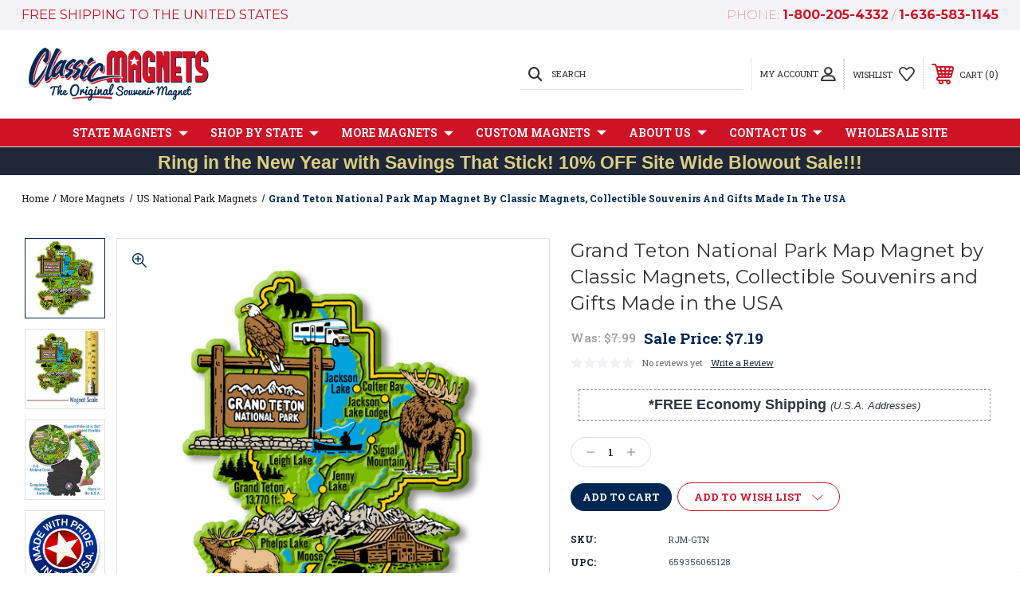

--- FILE ---
content_type: text/html; charset=UTF-8
request_url: https://classicmagnets.com/grand-teton-national-park-map-magnet-by-classic-magnets-collectible-souvenirs-made-in-the-usa/
body_size: 28728
content:




<!DOCTYPE html>
<html class="no-js" lang="en">
    <head>
        <title>Grand Teton National Park Map Magnet - ClassicMagnets.com</title>
        <link rel="dns-prefetch preconnect" href="https://cdn11.bigcommerce.com/s-7prhr" crossorigin><link rel="dns-prefetch preconnect" href="https://fonts.googleapis.com/" crossorigin><link rel="dns-prefetch preconnect" href="https://fonts.gstatic.com/" crossorigin>
        <meta property="product:price:amount" content="7.19" /><meta property="product:price:currency" content="USD" /><meta property="og:price:standard_amount" content="7.99" /><meta property="og:url" content="https://classicmagnets.com/grand-teton-national-park-map-magnet-by-classic-magnets-collectible-souvenirs-made-in-the-usa/" /><meta property="og:site_name" content="Classic Magnets" /><meta name="keywords" content="Grand teton national park wy Wyoming souvenir souvenirs gift gifts memento trinket magnet map collectible collectable refrigerator fridge collector rubber vintage nostalgic old fashioned retro"><meta name="description" content="This Grand Teton National Park Map Magnet from Classic Magnets features a collage of popular Grand Teton landmarks."><link rel='canonical' href='https://classicmagnets.com/grand-teton-national-park-map-magnet-by-classic-magnets-collectible-souvenirs-made-in-the-usa/' /><meta name='platform' content='bigcommerce.stencil' /><meta property="og:type" content="product" />
<meta property="og:title" content="Grand Teton National Park Map Magnet by Classic Magnets, Collectible Souvenirs and Gifts Made in the USA" />
<meta property="og:description" content="This Grand Teton National Park Map Magnet from Classic Magnets features a collage of popular Grand Teton landmarks." />
<meta property="og:image" content="https://cdn11.bigcommerce.com/s-7prhr/products/4286/images/15696/RJM-GTN-Grand-Teton-NP-Map-Magnet__92405.1658767518.600.600.jpg?c=2" />
<meta property="og:availability" content="instock" />
<meta property="pinterest:richpins" content="enabled" />
        
         
        
        
        <!-- BEGIN Preloading first images -->
        
        	<link rel="preload" href="https://cdn11.bigcommerce.com/s-7prhr/images/stencil/500x659/products/4286/15696/RJM-GTN-Grand-Teton-NP-Map-Magnet__92405.1658767518.jpg?c=2" as="image">
        
        
        
        
        
        <!-- END Preloading first images -->

        <link href="https://cdn11.bigcommerce.com/s-7prhr/product_images/favicon.ico?t=1457365397" rel="shortcut icon">
        <meta name="viewport" content="width=device-width, initial-scale=1">

        <!-- ICOMOON LINKS START -->
        <style type="text/css">
            @font-face {
                font-family: 'icomoon';
                src:  url('https://cdn11.bigcommerce.com/s-7prhr/stencil/38a0e040-a30b-013a-8932-66015149a8ea/e/c09bb440-ac53-013e-bedd-5eab6b180277/fonts/icomoon.eot?pdewnu');
                src:  url('https://cdn11.bigcommerce.com/s-7prhr/stencil/38a0e040-a30b-013a-8932-66015149a8ea/e/c09bb440-ac53-013e-bedd-5eab6b180277/fonts/icomoon.eot?pdewnu#iefix') format('embedded-opentype'),
                      url('https://cdn11.bigcommerce.com/s-7prhr/stencil/38a0e040-a30b-013a-8932-66015149a8ea/e/c09bb440-ac53-013e-bedd-5eab6b180277/fonts/icomoon.ttf?pdewnu') format('truetype'),
                      url('https://cdn11.bigcommerce.com/s-7prhr/stencil/38a0e040-a30b-013a-8932-66015149a8ea/e/c09bb440-ac53-013e-bedd-5eab6b180277/fonts/icomoon.woff?pdewnu') format('woff'),
                      url('https://cdn11.bigcommerce.com/s-7prhr/stencil/38a0e040-a30b-013a-8932-66015149a8ea/e/c09bb440-ac53-013e-bedd-5eab6b180277/fonts/icomoon.svg?pdewnu#icomoon') format('svg');
                font-weight: normal;
                font-style: normal;
                font-display: block;
            }
        </style>
        <!-- ICOMOON LINKS END -->

        <script>
            document.documentElement.className = document.documentElement.className.replace('no-js', 'js'); 
        </script>

        <script>
    function browserSupportsAllFeatures() {
        return window.Promise
            && window.fetch
            && window.URL
            && window.URLSearchParams
            && window.WeakMap
            // object-fit support
            && ('objectFit' in document.documentElement.style);
    }

    function loadScript(src) {
        var js = document.createElement('script');
        js.src = src;
        js.onerror = function () {
            console.error('Failed to load polyfill script ' + src);
        };
        document.head.appendChild(js);
    }

    if (!browserSupportsAllFeatures()) {
        loadScript('https://cdn11.bigcommerce.com/s-7prhr/stencil/38a0e040-a30b-013a-8932-66015149a8ea/e/c09bb440-ac53-013e-bedd-5eab6b180277/dist/theme-bundle.polyfills.js');
    }
</script>

        <script>
            window.lazySizesConfig = window.lazySizesConfig || {};
            window.lazySizesConfig.loadMode = 1;
        </script>
        <script async src="https://cdn11.bigcommerce.com/s-7prhr/stencil/38a0e040-a30b-013a-8932-66015149a8ea/e/c09bb440-ac53-013e-bedd-5eab6b180277/dist/theme-bundle.head_async.js"></script>

        <link href="https://fonts.googleapis.com/css?family=Roboto+Slab:400,100,200,300,500,600,700,800,900%7CMontserrat:400,400i,500,500i,600,600i,700,700i,900,900i%7CPlayfair+Display:&display=swap" rel="stylesheet">
        
        <link data-stencil-stylesheet href="https://cdn11.bigcommerce.com/s-7prhr/stencil/38a0e040-a30b-013a-8932-66015149a8ea/e/c09bb440-ac53-013e-bedd-5eab6b180277/css/theme-d1a1a970-c6f6-013e-770b-2ef556fd9a67.css" rel="stylesheet">

        <!-- Start Tracking Code for analytics_facebook -->

<script>
!function(f,b,e,v,n,t,s){if(f.fbq)return;n=f.fbq=function(){n.callMethod?n.callMethod.apply(n,arguments):n.queue.push(arguments)};if(!f._fbq)f._fbq=n;n.push=n;n.loaded=!0;n.version='2.0';n.queue=[];t=b.createElement(e);t.async=!0;t.src=v;s=b.getElementsByTagName(e)[0];s.parentNode.insertBefore(t,s)}(window,document,'script','https://connect.facebook.net/en_US/fbevents.js');

fbq('set', 'autoConfig', 'false', '1642031529325714');
fbq('dataProcessingOptions', ['LDU'], 0, 0);
fbq('init', '1642031529325714', {"external_id":"360a76ff-a9c6-4c8f-a7d8-c142d4d30362"});
fbq('set', 'agent', 'bigcommerce', '1642031529325714');

function trackEvents() {
    var pathName = window.location.pathname;

    fbq('track', 'PageView', {}, "");

    // Search events start -- only fire if the shopper lands on the /search.php page
    if (pathName.indexOf('/search.php') === 0 && getUrlParameter('search_query')) {
        fbq('track', 'Search', {
            content_type: 'product_group',
            content_ids: [],
            search_string: getUrlParameter('search_query')
        });
    }
    // Search events end

    // Wishlist events start -- only fire if the shopper attempts to add an item to their wishlist
    if (pathName.indexOf('/wishlist.php') === 0 && getUrlParameter('added_product_id')) {
        fbq('track', 'AddToWishlist', {
            content_type: 'product_group',
            content_ids: []
        });
    }
    // Wishlist events end

    // Lead events start -- only fire if the shopper subscribes to newsletter
    if (pathName.indexOf('/subscribe.php') === 0 && getUrlParameter('result') === 'success') {
        fbq('track', 'Lead', {});
    }
    // Lead events end

    // Registration events start -- only fire if the shopper registers an account
    if (pathName.indexOf('/login.php') === 0 && getUrlParameter('action') === 'account_created') {
        fbq('track', 'CompleteRegistration', {}, "");
    }
    // Registration events end

    

    function getUrlParameter(name) {
        var cleanName = name.replace(/[\[]/, '\[').replace(/[\]]/, '\]');
        var regex = new RegExp('[\?&]' + cleanName + '=([^&#]*)');
        var results = regex.exec(window.location.search);
        return results === null ? '' : decodeURIComponent(results[1].replace(/\+/g, ' '));
    }
}

if (window.addEventListener) {
    window.addEventListener("load", trackEvents, false)
}
</script>
<noscript><img height="1" width="1" style="display:none" alt="null" src="https://www.facebook.com/tr?id=1642031529325714&ev=PageView&noscript=1&a=plbigcommerce1.2&eid="/></noscript>

<!-- End Tracking Code for analytics_facebook -->

<!-- Start Tracking Code for analytics_googleanalytics4 -->

<script data-cfasync="false" src="https://cdn11.bigcommerce.com/shared/js/google_analytics4_bodl_subscribers-358423becf5d870b8b603a81de597c10f6bc7699.js" integrity="sha256-gtOfJ3Avc1pEE/hx6SKj/96cca7JvfqllWA9FTQJyfI=" crossorigin="anonymous"></script>
<script data-cfasync="false">
  (function () {
    window.dataLayer = window.dataLayer || [];

    function gtag(){
        dataLayer.push(arguments);
    }

    function initGA4(event) {
         function setupGtag() {
            function configureGtag() {
                gtag('js', new Date());
                gtag('set', 'developer_id.dMjk3Nj', true);
                gtag('config', 'G-L9BD9B81Q7');
            }

            var script = document.createElement('script');

            script.src = 'https://www.googletagmanager.com/gtag/js?id=G-L9BD9B81Q7';
            script.async = true;
            script.onload = configureGtag;

            document.head.appendChild(script);
        }

        setupGtag();

        if (typeof subscribeOnBodlEvents === 'function') {
            subscribeOnBodlEvents('G-L9BD9B81Q7', false);
        }

        window.removeEventListener(event.type, initGA4);
    }

    

    var eventName = document.readyState === 'complete' ? 'consentScriptsLoaded' : 'DOMContentLoaded';
    window.addEventListener(eventName, initGA4, false);
  })()
</script>

<!-- End Tracking Code for analytics_googleanalytics4 -->

<!-- Start Tracking Code for analytics_siteverification -->

<meta name="msvalidate.01" content="573586583EC597E08CF34D6F9702ABC3" />

<!-- End Tracking Code for analytics_siteverification -->


<script type="text/javascript" src="https://checkout-sdk.bigcommerce.com/v1/loader.js" defer ></script>
<script src="https://www.google.com/recaptcha/api.js" async defer></script>
<script type="text/javascript">
var BCData = {"product_attributes":{"sku":"RJM-GTN","upc":"659356065128","mpn":"RJM-GTN","gtin":"659356065128","weight":null,"base":true,"image":null,"price":{"without_tax":{"formatted":"$7.19","value":7.19,"currency":"USD"},"tax_label":"Tax","sale_price_without_tax":{"formatted":"$7.19","value":7.19,"currency":"USD"},"non_sale_price_without_tax":{"formatted":"$7.99","value":7.99,"currency":"USD"}},"stock":null,"instock":true,"stock_message":null,"purchasable":true,"purchasing_message":null,"call_for_price_message":null}};
</script>
<!-- Global site tag (gtag.js) - Google Analytics -->
<script async src="https://www.googletagmanager.com/gtag/js?id=G-L9BD9B81Q7"></script>
<script>
  window.dataLayer = window.dataLayer || [];
  function gtag(){dataLayer.push(arguments);}
  gtag('js', new Date());

  gtag('config', 'G-L9BD9B81Q7');
    
  gtag('config', 'AW-10860680256');
</script><script type="text/javascript">

!function(e){if(!window.pintrk){window.pintrk=function()

{window.pintrk.queue.push(Array.prototype.slice.call(arguments))};var

n=window.pintrk;n.queue=[],n.version="3.0";var

t=document.createElement("script");t.async=!0,t.src=e;var

r=document.getElementsByTagName("script")[0];r.parentNode.insertBefore(t,r)}}

("https://s.pinimg.com/ct/core.js");



pintrk('load','2614359545694', { em: '%%GLOBAL_BillingEmail%%', });

pintrk('page');

</script><!-- Google tag (gtag.js) -->
<script async src="https://www.googletagmanager.com/gtag/js?id=AW-10860680256"></script>
<script>
  window.dataLayer = window.dataLayer || [];
  function gtag(){dataLayer.push(arguments);}
  gtag('js', new Date());

  gtag('config', 'AW-10860680256');
</script>
<!-- Global site tag (gtag.js) - Google Ads: AW-10860680256 -->
<script async src="https://www.googletagmanager.com/gtag/js?id=AW-10860680256"></script>
<script>
  window.dataLayer = window.dataLayer || [];
  function gtag(){dataLayer.push(arguments);}
  gtag('js', new Date());

  gtag('config', 'AW-10860680256');
  gtag('set', 'developer_id.dMjk3Nj', true);
</script>
<!-- GA4 Code Start: View Product Content -->
<script>
  gtag('event', 'view_item', {
    send_to: 'AW-10860680256',
    ecomm_pagetype: 'product',
    currency: 'USD',
    items: [{
      id: 'RJM-GTN',
      name: 'Grand Teton National Park Map Magnet by Classic Magnets, Collectible Souvenirs and Gifts Made in the USA',
      quantity: 1,
      google_business_vertical: 'retail',
      currency: "USD",
      price: 7.19,
    }],
    value: 7.19,
  });
</script>

<!-- TikTok Pixel Code Start: Initialization Script & Page Event -->
<script>
!function (w, d, t) {
  w.TiktokAnalyticsObject=t;var ttq=w[t]=w[t]||[];ttq.methods=["page","track","identify","instances","debug","on","off","once","ready","alias","group","enableCookie","disableCookie"],ttq.setAndDefer=function(t,e){t[e]=function(){t.push([e].concat(Array.prototype.slice.call(arguments,0)))}};for(var i=0;i<ttq.methods.length;i++)ttq.setAndDefer(ttq,ttq.methods[i]);ttq.instance=function(t){for(var e=ttq._i[t]||[],n=0;n<ttq.methods.length;n++)ttq.setAndDefer(e,ttq.methods[n]);return e},ttq.load=function(e,n){var i="https://analytics.tiktok.com/i18n/pixel/events.js";ttq._i=ttq._i||{},ttq._i[e]=[],ttq._i[e]._u=i,ttq._t=ttq._t||{},ttq._t[e]=+new Date,ttq._o=ttq._o||{},ttq._o[e]=n||{},ttq._partner=ttq._partner||"BigCommerce";var o=document.createElement("script");o.type="text/javascript",o.async=!0,o.src=i+"?sdkid="+e+"&lib="+t;var a=document.getElementsByTagName("script")[0];a.parentNode.insertBefore(o,a)};

  ttq.load('CV7IL73C77U6A3LT92Q0');
  ttq.page();
}(window, document, 'ttq');

if (typeof BODL === 'undefined') {
  // https://developer.bigcommerce.com/theme-objects/breadcrumbs
  
  // https://developer.bigcommerce.com/theme-objects/brand
  
  // https://developer.bigcommerce.com/theme-objects/category
  
  
  // https://developer.bigcommerce.com/theme-objects/product
  
  
  
  
  
  
  
  // https://developer.bigcommerce.com/theme-objects/products
  
  // https://developer.bigcommerce.com/theme-objects/product_results
  
  // https://developer.bigcommerce.com/theme-objects/order
  
  // https://developer.bigcommerce.com/theme-objects/wishlist
  
  // https://developer.bigcommerce.com/theme-objects/wishlist
  
  // https://developer.bigcommerce.com/theme-objects/cart
  // (Fetching selective cart data to prevent additional payment button object html from causing JS parse error)
  
  
  
  // https://developer.bigcommerce.com/theme-objects/customer
  var BODL = JSON.parse("{\"breadcrumbs\":[{\"url\":\"https://classicmagnets.com/\",\"name\":\"Home\"},{\"url\":\"https://classicmagnets.com/more-magnets/\",\"name\":\"More Magnets\"},{\"url\":\"https://classicmagnets.com/magnet-collections/us-national-parks/\",\"name\":\"US National Park Magnets\"},{\"url\":\"https://classicmagnets.com/grand-teton-national-park-map-magnet-by-classic-magnets-collectible-souvenirs-made-in-the-usa/\",\"name\":\"Grand Teton National Park Map Magnet by Classic Magnets, Collectible Souvenirs and Gifts Made in the USA\"}],\"productId\":4286,\"skuId\":\"RJM-GTN\",\"productTitle\":\"Grand Teton National Park Map Magnet by Classic Magnets, Collectible Souvenirs and Gifts Made in the USA\",\"productCurrencyWithoutTax\":\"USD\",\"productPriceWithoutTax\":7.19,\"products\":[],\"phone\":null,\"email\":null,\"address\":null}");
  
  const countryCodes = new Map([['Australia', 'au'],['New Zealand', 'nz'],['Russia', 'ru'],['Poland', 'pl'],['Czech Republic', 'cz'],['Israel', 'il'],['Romania', 'ro'],['Ukraine', 'ua'],['Japan', 'jp'],['Taiwan', 'tw'],['Ireland', 'ie'],['Austria', 'at'],['Sweden', 'se'],['Netherlands', 'nl'],['Norway', 'no'],['Finland', 'fi'],['Denmark', 'dk'],['Switzerland', 'ch'],['Belgium', 'be'],['Portugal', 'pt'],['Greece', 'gr'],['Germany', 'de'],['United Kingdom', 'gb'],['France', 'fr'],['Spain', 'es'],['Italy', 'it'],['India', 'in'],['South Korea', 'kr'],['Brazil', 'br'],['Mexico', 'mx'],['Argentina', 'ar'],['Chile', 'cl'],['Colombia', 'co'],['Peru', 'pe'],['Saudi Arabia', 'sa'],['Egypt', 'eg'],['United Arab Emirates', 'ae'],['Turkey', 'tr'],['Pakistan', 'pk'],['Morocco', 'ma'],['Iraq', 'iq'],['South Africa', 'za'],['Kuwait', 'kw'],['Oman', 'om'],['Qatar', 'qa'],['Bahrain', 'bh'],['Jordan', 'jo'],['Lebanon', 'lb'],['United States', 'us'],['Canada', 'ca'],['Singapore', 'sg'],['Thailand', 'th'],['Malaysia', 'my'],['Vietnam', 'vn'],['Philippines', 'ph'],['Indonesia', 'id'],['Cambodia', 'kh'],['Belarus', 'by'],['Venezuela', 've']]);
  const stateList = new Map([['Arizona', 'az'],['Alabama', 'al'],['Alaska', 'ak'],['Arkansas', 'ar'],['California', 'ca'],['Colorado', 'co'],['Connecticut', 'ct'],['Delaware', 'de'],['Florida', 'fl'],['Georgia', 'ga'],['Hawaii', 'hi'],['Idaho', 'id'],['Illinois', 'il'],['Indiana', 'in'],['Iowa', 'ia'],['Kansas', 'ks'],['Kentucky', 'ky'],['Louisiana', 'la'],['Maine', 'me'],['Maryland', 'md'],['Massachusetts', 'ma'],['Michigan', 'mi'],['Minnesota', 'mn'],['Mississippi', 'ms'],['Missouri', 'mo'],['Montana', 'mt'],['Nebraska', 'ne'],['Nevada', 'nv'],['New Hampshire', 'nh'],['New Jersey', 'nj'],['New Mexico', 'nm'],['New York', 'ny'],['North Carolina', 'nc'],['North Dakota', 'nd'],['Ohio', 'oh'],['Oklahoma', 'ok'],['Oregon', 'or'],['Pennsylvania', 'pa'],['Rhode Island', 'ri'],['South Carolina', 'sc'],['South Dakota', 'sd'],['Tennessee', 'tn'],['Texas', 'tx'],['Utah', 'ut'],['Vermont', 'vt'],['Virginia', 'va'],['Washington', 'wa'],['West Virginia', 'wv'],['Wisconsin', 'wi'],['Wyoming', 'wy']]);

  if (BODL.categoryName) {
    BODL.category = {
      name: BODL.categoryName,
      products: BODL.categoryProducts,
    }
  }

  if (BODL.productTitle) {
    BODL.product = {
      id: BODL.productId,
      title: BODL.productTitle,
      price: {
        without_tax: {
          currency: BODL.productCurrency,
          value: BODL.productPrice,
        },
      },
    }
  }
}

BODL.getCartItemContentId = (item) => {
  switch(item.type) {
    case 'GiftCertificate':
      return item.type;
      break;
    default:
      return item.product_id;
  }
}

BODL.getQueryParamValue = function (name) {
  var cleanName = name.replace(/[\[]/, '\[').replace(/[\]]/, '\]');
  var regex = new RegExp('[\?&]' + cleanName + '=([^&#]*)');
  var results = regex.exec(window.location.search);
  return results === null ? '' : decodeURIComponent(results[1].replace(/\+/g, ' '));
}

// Advanced Matching
  var phoneNumber = ''
  var email = ''
  var firstName = ''
  var lastName = ''
  var city = ''
  var state = ''
  var country = ''
  var zip = ''
  if (BODL.phone) {
    var phoneNumber = BODL.phone;
    if (BODL.phone.indexOf('+') === -1) {
   // No country code, so default to US code
        phoneNumber = `+1${phoneNumber}`;  
    }
  }

  if (BODL.email) {
    var email = BODL.email
  }
  
  if (BODL.address) {
    if (BODL.address.first_name) {
        firstName = (BODL.address.first_name).toLowerCase()
    }
    
    if (BODL.address.last_name) {
        lastName = (BODL.address.last_name).toLowerCase()
    }
    
    if (BODL.address.city) {
        city = BODL.address.city.replace(/\s+/g, '').toLowerCase();
    }
    
    rg = BODL.address.state;
    if (typeof rg !== 'undefined' && stateList.has(rg)) {
        state = stateList.get(rg);
    }
    
    cn = BODL.address.country
    if (typeof cn !== 'undefined' && countryCodes.has(cn)) {
        country = countryCodes.get(cn)
    }
    
    if (BODL.address.zip) {
        zip = BODL.address.zip
    }
  }
  
  ttq.instance('CV7IL73C77U6A3LT92Q0').identify({
    email: email,
    phone_number: phoneNumber,
    first_name: firstName,
    last_name: lastName,
    city: city,
    state: state,
    country: country,
    zip_code: zip})
</script>
<!-- TikTok Pixel Code End: Initialization Script & Page Event -->

<!-- TikTok Pixel Code Start: View Product Content -->
<script>
if (BODL.product) {
  const countryCodes = new Map([['Australia', 'au'],['New Zealand', 'nz'],['Russia', 'ru'],['Poland', 'pl'],['Czech Republic', 'cz'],['Israel', 'il'],['Romania', 'ro'],['Ukraine', 'ua'],['Japan', 'jp'],['Taiwan', 'tw'],['Ireland', 'ie'],['Austria', 'at'],['Sweden', 'se'],['Netherlands', 'nl'],['Norway', 'no'],['Finland', 'fi'],['Denmark', 'dk'],['Switzerland', 'ch'],['Belgium', 'be'],['Portugal', 'pt'],['Greece', 'gr'],['Germany', 'de'],['United Kingdom', 'gb'],['France', 'fr'],['Spain', 'es'],['Italy', 'it'],['India', 'in'],['South Korea', 'kr'],['Brazil', 'br'],['Mexico', 'mx'],['Argentina', 'ar'],['Chile', 'cl'],['Colombia', 'co'],['Peru', 'pe'],['Saudi Arabia', 'sa'],['Egypt', 'eg'],['United Arab Emirates', 'ae'],['Turkey', 'tr'],['Pakistan', 'pk'],['Morocco', 'ma'],['Iraq', 'iq'],['South Africa', 'za'],['Kuwait', 'kw'],['Oman', 'om'],['Qatar', 'qa'],['Bahrain', 'bh'],['Jordan', 'jo'],['Lebanon', 'lb'],['United States', 'us'],['Canada', 'ca'],['Singapore', 'sg'],['Thailand', 'th'],['Malaysia', 'my'],['Vietnam', 'vn'],['Philippines', 'ph'],['Indonesia', 'id'],['Cambodia', 'kh'],['Belarus', 'by'],['Venezuela', 've']]);
  const stateList = new Map([['Arizona', 'az'],['Alabama', 'al'],['Alaska', 'ak'],['Arkansas', 'ar'],['California', 'ca'],['Colorado', 'co'],['Connecticut', 'ct'],['Delaware', 'de'],['Florida', 'fl'],['Georgia', 'ga'],['Hawaii', 'hi'],['Idaho', 'id'],['Illinois', 'il'],['Indiana', 'in'],['Iowa', 'ia'],['Kansas', 'ks'],['Kentucky', 'ky'],['Louisiana', 'la'],['Maine', 'me'],['Maryland', 'md'],['Massachusetts', 'ma'],['Michigan', 'mi'],['Minnesota', 'mn'],['Mississippi', 'ms'],['Missouri', 'mo'],['Montana', 'mt'],['Nebraska', 'ne'],['Nevada', 'nv'],['New Hampshire', 'nh'],['New Jersey', 'nj'],['New Mexico', 'nm'],['New York', 'ny'],['North Carolina', 'nc'],['North Dakota', 'nd'],['Ohio', 'oh'],['Oklahoma', 'ok'],['Oregon', 'or'],['Pennsylvania', 'pa'],['Rhode Island', 'ri'],['South Carolina', 'sc'],['South Dakota', 'sd'],['Tennessee', 'tn'],['Texas', 'tx'],['Utah', 'ut'],['Vermont', 'vt'],['Virginia', 'va'],['Washington', 'wa'],['West Virginia', 'wv'],['Wisconsin', 'wi'],['Wyoming', 'wy']]);

  // Advanced Matching
  var phoneNumber = ''
  var email = ''
  var firstName = ''
  var lastName = ''
  var city = ''
  var state = ''
  var country = ''
  var zip = ''
  if (BODL.phone) {
    var phoneNumber = BODL.phone;
    if (BODL.phone.indexOf('+') === -1) {
   // No country code, so default to US code
        phoneNumber = `+1${phoneNumber}`;  
    }
  }
  
  if (BODL.email) {
    var email = BODL.email
  }
  
  if (BODL.address) {
    if (BODL.address.first_name) {
        firstName = (BODL.address.first_name).toLowerCase()
    }
    
    if (BODL.address.last_name) {
        lastName = (BODL.address.last_name).toLowerCase()
    }
    
    if (BODL.address.city) {
        city = BODL.address.city.replace(/\s+/g, '').toLowerCase();
    }
    
    rg = BODL.address.state;
    if (typeof rg !== 'undefined' && stateList.has(rg)) {
        state = stateList.get(rg);
    }
    
    cn = BODL.address.country
    if (typeof cn !== 'undefined' && countryCodes.has(cn)) {
        country = countryCodes.get(cn)
    }
    
    if (BODL.address.zip) {
        zip = BODL.address.zip
    }
  }
  
  ttq.instance('CV7IL73C77U6A3LT92Q0').identify({
    email: email,
    phone_number: phoneNumber,
    first_name: firstName,
    last_name: lastName,
    city: city,
    state: state,
    country: country,
    zip_code: zip})
    
  var productPrice = 0
  var productCurrency = ""
  if (BODL.productCurrencyWithoutTax && BODL.productCurrencyWithoutTax !== "") {
    productPrice = BODL.productPriceWithoutTax
    productCurrency = BODL.productCurrencyWithoutTax
  }
  if (BODL.productCurrencyWithTax && BODL.productCurrencyWithTax !== "") {
    productPrice = BODL.productPriceWithTax
    productCurrency = BODL.productCurrencyWithTax
  }
  //default contentId to productId if sku_id is not found on product 
  var contentID = BODL.productId
  if (BODL.skuId && BODL.skuId !== "") {
    contentID = BODL.skuId
  }
  ttq.instance('CV7IL73C77U6A3LT92Q0').track('ViewContent', {
    content_id: contentID,
    content_category: BODL.breadcrumbs[1] ? BODL.breadcrumbs[1].name : '',
    content_name: BODL.product.title,
    content_type: "product_group",
    currency: productCurrency,
    price: productPrice,
    value: productPrice,
  });
}
</script>
<!-- TikTok Pixel Code End: View Product Content -->

<!-- TikTok Pixel Code Start: View Category Content -->
<script>
if (BODL.category) {
  const countryCodes = new Map([['Australia', 'au'],['New Zealand', 'nz'],['Russia', 'ru'],['Poland', 'pl'],['Czech Republic', 'cz'],['Israel', 'il'],['Romania', 'ro'],['Ukraine', 'ua'],['Japan', 'jp'],['Taiwan', 'tw'],['Ireland', 'ie'],['Austria', 'at'],['Sweden', 'se'],['Netherlands', 'nl'],['Norway', 'no'],['Finland', 'fi'],['Denmark', 'dk'],['Switzerland', 'ch'],['Belgium', 'be'],['Portugal', 'pt'],['Greece', 'gr'],['Germany', 'de'],['United Kingdom', 'gb'],['France', 'fr'],['Spain', 'es'],['Italy', 'it'],['India', 'in'],['South Korea', 'kr'],['Brazil', 'br'],['Mexico', 'mx'],['Argentina', 'ar'],['Chile', 'cl'],['Colombia', 'co'],['Peru', 'pe'],['Saudi Arabia', 'sa'],['Egypt', 'eg'],['United Arab Emirates', 'ae'],['Turkey', 'tr'],['Pakistan', 'pk'],['Morocco', 'ma'],['Iraq', 'iq'],['South Africa', 'za'],['Kuwait', 'kw'],['Oman', 'om'],['Qatar', 'qa'],['Bahrain', 'bh'],['Jordan', 'jo'],['Lebanon', 'lb'],['United States', 'us'],['Canada', 'ca'],['Singapore', 'sg'],['Thailand', 'th'],['Malaysia', 'my'],['Vietnam', 'vn'],['Philippines', 'ph'],['Indonesia', 'id'],['Cambodia', 'kh'],['Belarus', 'by'],['Venezuela', 've']]);
  const stateList = new Map([['Arizona', 'az'],['Alabama', 'al'],['Alaska', 'ak'],['Arkansas', 'ar'],['California', 'ca'],['Colorado', 'co'],['Connecticut', 'ct'],['Delaware', 'de'],['Florida', 'fl'],['Georgia', 'ga'],['Hawaii', 'hi'],['Idaho', 'id'],['Illinois', 'il'],['Indiana', 'in'],['Iowa', 'ia'],['Kansas', 'ks'],['Kentucky', 'ky'],['Louisiana', 'la'],['Maine', 'me'],['Maryland', 'md'],['Massachusetts', 'ma'],['Michigan', 'mi'],['Minnesota', 'mn'],['Mississippi', 'ms'],['Missouri', 'mo'],['Montana', 'mt'],['Nebraska', 'ne'],['Nevada', 'nv'],['New Hampshire', 'nh'],['New Jersey', 'nj'],['New Mexico', 'nm'],['New York', 'ny'],['North Carolina', 'nc'],['North Dakota', 'nd'],['Ohio', 'oh'],['Oklahoma', 'ok'],['Oregon', 'or'],['Pennsylvania', 'pa'],['Rhode Island', 'ri'],['South Carolina', 'sc'],['South Dakota', 'sd'],['Tennessee', 'tn'],['Texas', 'tx'],['Utah', 'ut'],['Vermont', 'vt'],['Virginia', 'va'],['Washington', 'wa'],['West Virginia', 'wv'],['Wisconsin', 'wi'],['Wyoming', 'wy']]);
  
  // Advanced Matching
  var phoneNumber = ''
  var email = ''
  var firstName = ''
  var lastName = ''
  var city = ''
  var state = ''
  var country = ''
  var zip = ''
  if (BODL.phone) {
    var phoneNumber = BODL.phone;
    if (BODL.phone.indexOf('+') === -1) {
    // No country code, so default to US code
        phoneNumber = `+1${phoneNumber}`;  
    }
  }
    
  if (BODL.email) {
    var email = BODL.email
  }
  
  if (BODL.address) {
    if (BODL.address.first_name) {
        firstName = (BODL.address.first_name).toLowerCase()
    }
    
    if (BODL.address.last_name) {
        lastName = (BODL.address.last_name).toLowerCase()
    }
    
    if (BODL.address.city) {
        city = BODL.address.city.replace(/\s+/g, '').toLowerCase();
    }
    
    rg = BODL.address.state;
    if (typeof rg !== 'undefined' && stateList.has(rg)) {
        state = stateList.get(rg);
    }
    
    cn = BODL.address.country
    if (typeof cn !== 'undefined' && countryCodes.has(cn)) {
        country = countryCodes.get(cn)
    }
    
    if (BODL.address.zip) {
        zip = BODL.address.zip
    }
  }
  
  ttq.instance('CV7IL73C77U6A3LT92Q0').identify({
    email: email,
    phone_number: phoneNumber,
    first_name: firstName,
    last_name: lastName,
    city: city,
    state: state,
    country: country,
    zip_code: zip})
    
  ttq.instance('CV7IL73C77U6A3LT92Q0').track('ViewContent', {
    contents: BODL.category.products.map((p) => ({
      content_id: p.id,
      content_category: BODL.category.name,
      content_name: p.name,
      content_type: "product_group"
    }))
  });
}
</script>
<!-- TikTok Pixel Code End: View Category Content -->

<!-- TikTok Pixel Code Start: Add to Wishlist -->
<script>
// This only sends one wishlist product: the one that was just added based on the 'added_product_id' param in the url
if (BODL.wishlist) {
  var productPrice = 0
  var productCurrency = ""
  if (BODL.productCurrencyWithoutTax && BODL.productCurrencyWithoutTax !== "") {
    productPrice = BODL.productPriceWithoutTax
    productCurrency = BODL.productCurrencyWithoutTax
  }
  if (BODL.productCurrencyWithTax && BODL.productCurrencyWithTax !== "") {
    productPrice = BODL.productPriceWithTax
    productCurrency = BODL.productCurrencyWithTax
  }

  var addedWishlistItem = BODL.wishlist.items.filter((i) => i.product_id === parseInt(BODL.getQueryParamValue('added_product_id'))).map((p) => ({
    var contentId = p.product_id
    if (p.sku && p.sku !== "") {
        contentId = p.sku
    }
    content_id: contentId,
    // Commenting out as category data doesn't exist on wishlist items
    // content_category: p.does_not_exist, 
    content_name: p.name,
    content_type: "product_group",
    currency: productCurrency,
    price: productPrice,
    value: productPrice,
  }));
  
  const countryCodes = new Map([['Australia', 'au'],['New Zealand', 'nz'],['Russia', 'ru'],['Poland', 'pl'],['Czech Republic', 'cz'],['Israel', 'il'],['Romania', 'ro'],['Ukraine', 'ua'],['Japan', 'jp'],['Taiwan', 'tw'],['Ireland', 'ie'],['Austria', 'at'],['Sweden', 'se'],['Netherlands', 'nl'],['Norway', 'no'],['Finland', 'fi'],['Denmark', 'dk'],['Switzerland', 'ch'],['Belgium', 'be'],['Portugal', 'pt'],['Greece', 'gr'],['Germany', 'de'],['United Kingdom', 'gb'],['France', 'fr'],['Spain', 'es'],['Italy', 'it'],['India', 'in'],['South Korea', 'kr'],['Brazil', 'br'],['Mexico', 'mx'],['Argentina', 'ar'],['Chile', 'cl'],['Colombia', 'co'],['Peru', 'pe'],['Saudi Arabia', 'sa'],['Egypt', 'eg'],['United Arab Emirates', 'ae'],['Turkey', 'tr'],['Pakistan', 'pk'],['Morocco', 'ma'],['Iraq', 'iq'],['South Africa', 'za'],['Kuwait', 'kw'],['Oman', 'om'],['Qatar', 'qa'],['Bahrain', 'bh'],['Jordan', 'jo'],['Lebanon', 'lb'],['United States', 'us'],['Canada', 'ca'],['Singapore', 'sg'],['Thailand', 'th'],['Malaysia', 'my'],['Vietnam', 'vn'],['Philippines', 'ph'],['Indonesia', 'id'],['Cambodia', 'kh'],['Belarus', 'by'],['Venezuela', 've']]);
  const stateList = new Map([['Arizona', 'az'],['Alabama', 'al'],['Alaska', 'ak'],['Arkansas', 'ar'],['California', 'ca'],['Colorado', 'co'],['Connecticut', 'ct'],['Delaware', 'de'],['Florida', 'fl'],['Georgia', 'ga'],['Hawaii', 'hi'],['Idaho', 'id'],['Illinois', 'il'],['Indiana', 'in'],['Iowa', 'ia'],['Kansas', 'ks'],['Kentucky', 'ky'],['Louisiana', 'la'],['Maine', 'me'],['Maryland', 'md'],['Massachusetts', 'ma'],['Michigan', 'mi'],['Minnesota', 'mn'],['Mississippi', 'ms'],['Missouri', 'mo'],['Montana', 'mt'],['Nebraska', 'ne'],['Nevada', 'nv'],['New Hampshire', 'nh'],['New Jersey', 'nj'],['New Mexico', 'nm'],['New York', 'ny'],['North Carolina', 'nc'],['North Dakota', 'nd'],['Ohio', 'oh'],['Oklahoma', 'ok'],['Oregon', 'or'],['Pennsylvania', 'pa'],['Rhode Island', 'ri'],['South Carolina', 'sc'],['South Dakota', 'sd'],['Tennessee', 'tn'],['Texas', 'tx'],['Utah', 'ut'],['Vermont', 'vt'],['Virginia', 'va'],['Washington', 'wa'],['West Virginia', 'wv'],['Wisconsin', 'wi'],['Wyoming', 'wy']]);
  
  // Advanced Matching
  var phoneNumber = ''
  var email = ''
  var firstName = ''
  var lastName = ''
  var city = ''
  var state = ''
  var country = ''
  var zip = ''
  if (BODL.phone) {
    var phoneNumber = BODL.phone;
    if (BODL.phone.indexOf('+') === -1) {
   // No country code, so default to US code
        phoneNumber = `+1${phoneNumber}`;  
    }
  }

  if (BODL.email) {
    var email = BODL.email
  }
  
  if (BODL.address) {
    if (BODL.address.first_name) {
        firstName = (BODL.address.first_name).toLowerCase()
    }
    
    if (BODL.address.last_name) {
        lastName = (BODL.address.last_name).toLowerCase()
    }
    
    if (BODL.address.city) {
        city = BODL.address.city.replace(/\s+/g, '').toLowerCase();
    }
    
    rg = BODL.address.state;
    if (typeof rg !== 'undefined' && stateList.has(rg)) {
        state = stateList.get(rg);
    }
    
    cn = BODL.address.country
    if (typeof cn !== 'undefined' && countryCodes.has(cn)) {
        country = countryCodes.get(cn)
    }
    
    if (BODL.address.zip) {
        zip = BODL.address.zip
    }
  }
  
  ttq.instance('CV7IL73C77U6A3LT92Q0').identify({
    email: email,
    phone_number: phoneNumber,
    first_name: firstName,
    last_name: lastName,
    city: city,
    state: state,
    country: country,
    zip_code: zip})
  
  ttq.instance('CV7IL73C77U6A3LT92Q0').track('AddToWishlist', addedWishlistItem[0]);
}
</script>
<!-- TikTok Pixel Code End: Add to Wishlist -->

<!-- TikTok Pixel Code Start: Subscribe to Newsletter -->
<script>
if (window.location.pathname.indexOf('/subscribe.php') === 0 && BODL.getQueryParamValue('result') === 'success') {
  const countryCodes = new Map([['Australia', 'au'],['New Zealand', 'nz'],['Russia', 'ru'],['Poland', 'pl'],['Czech Republic', 'cz'],['Israel', 'il'],['Romania', 'ro'],['Ukraine', 'ua'],['Japan', 'jp'],['Taiwan', 'tw'],['Ireland', 'ie'],['Austria', 'at'],['Sweden', 'se'],['Netherlands', 'nl'],['Norway', 'no'],['Finland', 'fi'],['Denmark', 'dk'],['Switzerland', 'ch'],['Belgium', 'be'],['Portugal', 'pt'],['Greece', 'gr'],['Germany', 'de'],['United Kingdom', 'gb'],['France', 'fr'],['Spain', 'es'],['Italy', 'it'],['India', 'in'],['South Korea', 'kr'],['Brazil', 'br'],['Mexico', 'mx'],['Argentina', 'ar'],['Chile', 'cl'],['Colombia', 'co'],['Peru', 'pe'],['Saudi Arabia', 'sa'],['Egypt', 'eg'],['United Arab Emirates', 'ae'],['Turkey', 'tr'],['Pakistan', 'pk'],['Morocco', 'ma'],['Iraq', 'iq'],['South Africa', 'za'],['Kuwait', 'kw'],['Oman', 'om'],['Qatar', 'qa'],['Bahrain', 'bh'],['Jordan', 'jo'],['Lebanon', 'lb'],['United States', 'us'],['Canada', 'ca'],['Singapore', 'sg'],['Thailand', 'th'],['Malaysia', 'my'],['Vietnam', 'vn'],['Philippines', 'ph'],['Indonesia', 'id'],['Cambodia', 'kh'],['Belarus', 'by'],['Venezuela', 've']]);
  const stateList = new Map([['Arizona', 'az'],['Alabama', 'al'],['Alaska', 'ak'],['Arkansas', 'ar'],['California', 'ca'],['Colorado', 'co'],['Connecticut', 'ct'],['Delaware', 'de'],['Florida', 'fl'],['Georgia', 'ga'],['Hawaii', 'hi'],['Idaho', 'id'],['Illinois', 'il'],['Indiana', 'in'],['Iowa', 'ia'],['Kansas', 'ks'],['Kentucky', 'ky'],['Louisiana', 'la'],['Maine', 'me'],['Maryland', 'md'],['Massachusetts', 'ma'],['Michigan', 'mi'],['Minnesota', 'mn'],['Mississippi', 'ms'],['Missouri', 'mo'],['Montana', 'mt'],['Nebraska', 'ne'],['Nevada', 'nv'],['New Hampshire', 'nh'],['New Jersey', 'nj'],['New Mexico', 'nm'],['New York', 'ny'],['North Carolina', 'nc'],['North Dakota', 'nd'],['Ohio', 'oh'],['Oklahoma', 'ok'],['Oregon', 'or'],['Pennsylvania', 'pa'],['Rhode Island', 'ri'],['South Carolina', 'sc'],['South Dakota', 'sd'],['Tennessee', 'tn'],['Texas', 'tx'],['Utah', 'ut'],['Vermont', 'vt'],['Virginia', 'va'],['Washington', 'wa'],['West Virginia', 'wv'],['Wisconsin', 'wi'],['Wyoming', 'wy']]);
  
  // Advanced Matching
  var phoneNumber = ''
  var email = ''
  var firstName = ''
  var lastName = ''
  var city = ''
  var state = ''
  var country = ''
  var zip = ''
  if (BODL.phone) {
    var phoneNumber = BODL.phone;
    if (BODL.phone.indexOf('+') === -1) {
   // No country code, so default to US code
        phoneNumber = `+1${phoneNumber}`;  
    }
  }

  if (BODL.email) {
    var email = BODL.email
  }
  
  if (BODL.address) {
    if (BODL.address.first_name) {
        firstName = (BODL.address.first_name).toLowerCase()
    }
    
    if (BODL.address.last_name) {
        lastName = (BODL.address.last_name).toLowerCase()
    }
    
    if (BODL.address.city) {
        city = BODL.address.city.replace(/\s+/g, '').toLowerCase();
    }
    
    rg = BODL.address.state;
    if (typeof rg !== 'undefined' && stateList.has(rg)) {
        state = stateList.get(rg);
    }
    
    cn = BODL.address.country
    if (typeof cn !== 'undefined' && countryCodes.has(cn)) {
        country = countryCodes.get(cn)
    }
    
    if (BODL.address.zip) {
        zip = BODL.address.zip
    }
  }
  
  ttq.instance('CV7IL73C77U6A3LT92Q0').identify({
    email: email,
    phone_number: phoneNumber,
    first_name: firstName,
    last_name: lastName,
    city: city,
    state: state,
    country: country,
    zip_code: zip})

  ttq.instance('CV7IL73C77U6A3LT92Q0').track('Subscribe');
}
</script>
<!-- TikTok Pixel Code End: Subscribe to Newsletter -->

<!-- TikTok Pixel Code Start: Search -->
<script>
if (BODL.search) {
  const countryCodes = new Map([['Australia', 'au'],['New Zealand', 'nz'],['Russia', 'ru'],['Poland', 'pl'],['Czech Republic', 'cz'],['Israel', 'il'],['Romania', 'ro'],['Ukraine', 'ua'],['Japan', 'jp'],['Taiwan', 'tw'],['Ireland', 'ie'],['Austria', 'at'],['Sweden', 'se'],['Netherlands', 'nl'],['Norway', 'no'],['Finland', 'fi'],['Denmark', 'dk'],['Switzerland', 'ch'],['Belgium', 'be'],['Portugal', 'pt'],['Greece', 'gr'],['Germany', 'de'],['United Kingdom', 'gb'],['France', 'fr'],['Spain', 'es'],['Italy', 'it'],['India', 'in'],['South Korea', 'kr'],['Brazil', 'br'],['Mexico', 'mx'],['Argentina', 'ar'],['Chile', 'cl'],['Colombia', 'co'],['Peru', 'pe'],['Saudi Arabia', 'sa'],['Egypt', 'eg'],['United Arab Emirates', 'ae'],['Turkey', 'tr'],['Pakistan', 'pk'],['Morocco', 'ma'],['Iraq', 'iq'],['South Africa', 'za'],['Kuwait', 'kw'],['Oman', 'om'],['Qatar', 'qa'],['Bahrain', 'bh'],['Jordan', 'jo'],['Lebanon', 'lb'],['United States', 'us'],['Canada', 'ca'],['Singapore', 'sg'],['Thailand', 'th'],['Malaysia', 'my'],['Vietnam', 'vn'],['Philippines', 'ph'],['Indonesia', 'id'],['Cambodia', 'kh'],['Belarus', 'by'],['Venezuela', 've']]);
  const stateList = new Map([['Arizona', 'az'],['Alabama', 'al'],['Alaska', 'ak'],['Arkansas', 'ar'],['California', 'ca'],['Colorado', 'co'],['Connecticut', 'ct'],['Delaware', 'de'],['Florida', 'fl'],['Georgia', 'ga'],['Hawaii', 'hi'],['Idaho', 'id'],['Illinois', 'il'],['Indiana', 'in'],['Iowa', 'ia'],['Kansas', 'ks'],['Kentucky', 'ky'],['Louisiana', 'la'],['Maine', 'me'],['Maryland', 'md'],['Massachusetts', 'ma'],['Michigan', 'mi'],['Minnesota', 'mn'],['Mississippi', 'ms'],['Missouri', 'mo'],['Montana', 'mt'],['Nebraska', 'ne'],['Nevada', 'nv'],['New Hampshire', 'nh'],['New Jersey', 'nj'],['New Mexico', 'nm'],['New York', 'ny'],['North Carolina', 'nc'],['North Dakota', 'nd'],['Ohio', 'oh'],['Oklahoma', 'ok'],['Oregon', 'or'],['Pennsylvania', 'pa'],['Rhode Island', 'ri'],['South Carolina', 'sc'],['South Dakota', 'sd'],['Tennessee', 'tn'],['Texas', 'tx'],['Utah', 'ut'],['Vermont', 'vt'],['Virginia', 'va'],['Washington', 'wa'],['West Virginia', 'wv'],['Wisconsin', 'wi'],['Wyoming', 'wy']]);
  
  // Advanced Matching
  var phoneNumber = ''
  var email = ''
  var firstName = ''
  var lastName = ''
  var city = ''
  var state = ''
  var country = ''
  var zip = ''
  if (BODL.phone) {
    var phoneNumber = BODL.phone;
    if (BODL.phone.indexOf('+') === -1) {
   // No country code, so default to US code
        phoneNumber = `+1${phoneNumber}`;  
    }
  }

  if (BODL.email) {
    var email = BODL.email
  }
  
  if (BODL.address) {
    if (BODL.address.first_name) {
        firstName = (BODL.address.first_name).toLowerCase()
    }
    
    if (BODL.address.last_name) {
        lastName = (BODL.address.last_name).toLowerCase()
    }
    
    if (BODL.address.city) {
        city = BODL.address.city.replace(/\s+/g, '').toLowerCase();
    }
    
    rg = BODL.address.state;
    if (typeof rg !== 'undefined' && stateList.has(rg)) {
        state = stateList.get(rg);
    }
    
    cn = BODL.address.country
    if (typeof cn !== 'undefined' && countryCodes.has(cn)) {
        country = countryCodes.get(cn)
    }
    
    if (BODL.address.zip) {
        zip = BODL.address.zip
    }
  }
  
  ttq.instance('CV7IL73C77U6A3LT92Q0').identify({
    email: email,
    phone_number: phoneNumber,
    first_name: firstName,
    last_name: lastName,
    city: city,
    state: state,
    country: country,
    zip_code: zip})
    
  var productPrice = 0
  var productCurrency = ""
  if (BODL.productCurrencyWithoutTax && BODL.productCurrencyWithoutTax !== "") {
    productPrice = BODL.productPriceWithoutTax
    productCurrency = BODL.productCurrencyWithoutTax
  }
  if (BODL.productCurrencyWithTax && BODL.productCurrencyWithTax !== "") {
    productPrice = BODL.productPriceWithTax
    productCurrency = BODL.productCurrencyWithTax
  }

  ttq.instance('CV7IL73C77U6A3LT92Q0').track('Search', {
    query: BODL.getQueryParamValue('search_query'),
    contents: BODL.search.products.map((p) => ({
      var contentId = p.id
      if (p.sku && p.sku !== "") {
        contentId = p.sku
      }
      content_id: contentId,
      // Products can be in multiple categories.
      // Commenting out as this might distort category reports if only the first one is used.
      // content_category: p.category[0], 
      content_name: p.name,
      content_type: "product_group",
      currency: productCurrency,
      price: productPrice,
      value: productPrice,
    }))
  });
}
</script>
<!-- TikTok Pixel Code End: Search -->

<!-- TikTok Pixel Code Start: Registration -->
<script>
if (window.location.pathname.indexOf('/login.php') === 0 && BODL.getQueryParamValue('action') === 'account_created') {
  const countryCodes = new Map([['Australia', 'au'],['New Zealand', 'nz'],['Russia', 'ru'],['Poland', 'pl'],['Czech Republic', 'cz'],['Israel', 'il'],['Romania', 'ro'],['Ukraine', 'ua'],['Japan', 'jp'],['Taiwan', 'tw'],['Ireland', 'ie'],['Austria', 'at'],['Sweden', 'se'],['Netherlands', 'nl'],['Norway', 'no'],['Finland', 'fi'],['Denmark', 'dk'],['Switzerland', 'ch'],['Belgium', 'be'],['Portugal', 'pt'],['Greece', 'gr'],['Germany', 'de'],['United Kingdom', 'gb'],['France', 'fr'],['Spain', 'es'],['Italy', 'it'],['India', 'in'],['South Korea', 'kr'],['Brazil', 'br'],['Mexico', 'mx'],['Argentina', 'ar'],['Chile', 'cl'],['Colombia', 'co'],['Peru', 'pe'],['Saudi Arabia', 'sa'],['Egypt', 'eg'],['United Arab Emirates', 'ae'],['Turkey', 'tr'],['Pakistan', 'pk'],['Morocco', 'ma'],['Iraq', 'iq'],['South Africa', 'za'],['Kuwait', 'kw'],['Oman', 'om'],['Qatar', 'qa'],['Bahrain', 'bh'],['Jordan', 'jo'],['Lebanon', 'lb'],['United States', 'us'],['Canada', 'ca'],['Singapore', 'sg'],['Thailand', 'th'],['Malaysia', 'my'],['Vietnam', 'vn'],['Philippines', 'ph'],['Indonesia', 'id'],['Cambodia', 'kh'],['Belarus', 'by'],['Venezuela', 've']]);
  const stateList = new Map([['Arizona', 'az'],['Alabama', 'al'],['Alaska', 'ak'],['Arkansas', 'ar'],['California', 'ca'],['Colorado', 'co'],['Connecticut', 'ct'],['Delaware', 'de'],['Florida', 'fl'],['Georgia', 'ga'],['Hawaii', 'hi'],['Idaho', 'id'],['Illinois', 'il'],['Indiana', 'in'],['Iowa', 'ia'],['Kansas', 'ks'],['Kentucky', 'ky'],['Louisiana', 'la'],['Maine', 'me'],['Maryland', 'md'],['Massachusetts', 'ma'],['Michigan', 'mi'],['Minnesota', 'mn'],['Mississippi', 'ms'],['Missouri', 'mo'],['Montana', 'mt'],['Nebraska', 'ne'],['Nevada', 'nv'],['New Hampshire', 'nh'],['New Jersey', 'nj'],['New Mexico', 'nm'],['New York', 'ny'],['North Carolina', 'nc'],['North Dakota', 'nd'],['Ohio', 'oh'],['Oklahoma', 'ok'],['Oregon', 'or'],['Pennsylvania', 'pa'],['Rhode Island', 'ri'],['South Carolina', 'sc'],['South Dakota', 'sd'],['Tennessee', 'tn'],['Texas', 'tx'],['Utah', 'ut'],['Vermont', 'vt'],['Virginia', 'va'],['Washington', 'wa'],['West Virginia', 'wv'],['Wisconsin', 'wi'],['Wyoming', 'wy']]);
  
  // Advanced Matching
  var phoneNumber = ''
  var email = ''
  var firstName = ''
  var lastName = ''
  var city = ''
  var state = ''
  var country = ''
  var zip = ''
  if (BODL.phone) {
    var phoneNumber = BODL.phone;
    if (BODL.phone.indexOf('+') === -1) {
   // No country code, so default to US code
        phoneNumber = `+1${phoneNumber}`;  
    }
  }

  if (BODL.email) {
    var email = BODL.email
  }
  
  if (BODL.address) {
    if (BODL.address.first_name) {
        firstName = (BODL.address.first_name).toLowerCase()
    }
    
    if (BODL.address.last_name) {
        lastName = (BODL.address.last_name).toLowerCase()
    }
    
    if (BODL.address.city) {
        city = BODL.address.city.replace(/\s+/g, '').toLowerCase();
    }
    
    rg = BODL.address.state;
    if (typeof rg !== 'undefined' && stateList.has(rg)) {
        state = stateList.get(rg);
    }
    
    cn = BODL.address.country
    if (typeof cn !== 'undefined' && countryCodes.has(cn)) {
        country = countryCodes.get(cn)
    }
    
    if (BODL.address.zip) {
        zip = BODL.address.zip
    }
  }
  
  ttq.instance('CV7IL73C77U6A3LT92Q0').identify({
    email: email,
    phone_number: phoneNumber,
    first_name: firstName,
    last_name: lastName,
    city: city,
    state: state,
    country: country,
    zip_code: zip})
  
  ttq.instance('CV7IL73C77U6A3LT92Q0').track('Registration');
}
</script>
<!-- TikTok Pixel Code End: Registration -->

 <script data-cfasync="false" src="https://microapps.bigcommerce.com/bodl-events/1.9.4/index.js" integrity="sha256-Y0tDj1qsyiKBRibKllwV0ZJ1aFlGYaHHGl/oUFoXJ7Y=" nonce="" crossorigin="anonymous"></script>
 <script data-cfasync="false" nonce="">

 (function() {
    function decodeBase64(base64) {
       const text = atob(base64);
       const length = text.length;
       const bytes = new Uint8Array(length);
       for (let i = 0; i < length; i++) {
          bytes[i] = text.charCodeAt(i);
       }
       const decoder = new TextDecoder();
       return decoder.decode(bytes);
    }
    window.bodl = JSON.parse(decodeBase64("[base64]"));
 })()

 </script>

<script nonce="">
(function () {
    var xmlHttp = new XMLHttpRequest();

    xmlHttp.open('POST', 'https://bes.gcp.data.bigcommerce.com/nobot');
    xmlHttp.setRequestHeader('Content-Type', 'application/json');
    xmlHttp.send('{"store_id":"993374","timezone_offset":"-6.0","timestamp":"2026-01-26T23:29:57.26135000Z","visit_id":"51151967-fc6f-4ea2-acd2-626deb54cbda","channel_id":1}');
})();
</script>

    </head>
    <body class="outdoors product">
        
        <a href="#mainContent" class="skip-link">Skip To Content</a>
        
        <svg data-src="https://cdn11.bigcommerce.com/s-7prhr/stencil/38a0e040-a30b-013a-8932-66015149a8ea/e/c09bb440-ac53-013e-bedd-5eab6b180277/img/icon-sprite.svg" class="icons-svg-sprite"></svg>

        <div class="custom-banners top"> 
        <div class="static-banner">
            <div class="container">
                <div class="static-banner-left show">
                        <p>FREE SHIPPING TO THE UNITED STATES</p>
                </div>
                <div class="static-banner-right show">
                    <div class="store-number">
                        <span>
                            phone:
                            <a href="tel:1-800-205-4332">1-800-205-4332</a> / <a href="tel:1-636-583-1145">1-636-583-1145</a>
                        </span>
                    </div>
                </div>
            </div> 
        </div>
</div>
<header class="header left" sticky="true" role="banner">    
    <div class="container">
        <div class="main-header">
            <a href="#" class="mobileMenu-toggle show" data-mobile-menu-toggle="menu">
                <span class="mobileMenu-toggleIcon">Toggle menu</span>
            </a> 
            <div class="header-middle show">
                    <div class="header-logo header-logo--left logo-image">
                        <a href="https://classicmagnets.com/" class="header-logo__link">
            <div class="header-logo-image-container">
                <img class="header-logo-image" src="https://cdn11.bigcommerce.com/s-7prhr/images/stencil/250x78/classic-magnets-logo-2022---final_1646692873__53318.original.png" alt="Classic Magnets" title="Classic Magnets">
            </div>
</a>
                    </div>
            </div>
            <div class="leftside-header">
            <div class="header-left show">
                <ul class="navUser-section navUser-section--alt">
                    <li class="navUser-item navUser-item--account show">
                        <a class="navUser-action" href="javascript:void(0)">
                            <span class="show myacc-title">my account</span>
                            <span class="icon-profile show theme-icon" data-icon="&#xe913;"></span>
                        </a>
                        <div class="account-dropdown">
                                <a class="navUser-action" href="/login.php">
                                    <span class="icon-lock show theme-icon" data-icon="&#xe907;"></span>
                                    <span class="show">Sign in</span>
                                </a>
                                    <a class="navUser-action" href="/login.php?action=create_account">
                                        <span class="icon-edit-1 show theme-icon" data-icon="&#xe903;"></span>
                                        <span class="show">Register</span>
                                    </a>
                                <a class="navUser-action" href="/giftcertificates.php">
                                    <span class="icon-gift show theme-icon" data-icon="&#xe906;"></span>
                                    <span class="show">Gift Certificates</span>
                                </a>
                        </div>
                    </li> 
                    <li class="navUser-item navUser-item--search show">
                        <a class="navUser-action navUser-action--quickSearch" href="javascript:void(0)" data-search="quickSearch" aria-controls="quickSearch" aria-expanded="false">
                            <span class="icon-search show theme-icon" data-icon="&#xe90e;"></span>
                            <span class="show">Search</span>
                        </a>
                    </li>
                </ul>
                <div class="dropdown dropdown--quickSearch" id="quickSearch" aria-hidden="true" tabindex="-1" data-prevent-quick-search-close>
                    	<form class="form quick-search" action="/search.php">
        <fieldset class="form-fieldset">
            <legend class="visually-hidden"> Quick Search:</legend>
            <div class="form-field">
                <label class="is-srOnly" for=>Search</label>
                <input title="Quick Search Input Field" class="form-input quick-search-input"
                       data-search-quick
                       name="search_query" 
					   id="search_query"
                       data-error-message="Search field cannot be empty."
                       placeholder="Search the store"
                       autocomplete="off"
                >
            </div>
        </fieldset>
    </form>
    <section class="quickSearchResults" data-bind="html: results"></section>
                    </div>
            </div>
            <div class="header-right show">
                <nav class="navUser">
    <ul class="navUser-section navUser-section--alt">
        
        <li class="navUser-item show">
            <a aria-label="Compare our Products" class="navUser-action navUser-item--compare" href="/compare" data-compare-nav>
                <span class="icon-random show theme-icon" data-icon="&#xe914;"></span>
                <span class="show countPill countPill--positive countPill--alt"></span>
            </a>
        </li>
        <li class="navUser-item navUser-item--wishlist show">
            <a class="navUser-action" href="/wishlist.php">
                <span class="show">wishlist</span>
                <span class="icon-wishlist show theme-icon" data-icon="&#xe919;"></span>
            </a>
        </li>
        <li class="navUser-item navUser-item--cart show">
            <a
                class="navUser-action"
                data-cart-preview
                data-dropdown="cart-preview-dropdown"
                data-options="align:right"
                href="/cart.php">
                <span class="icon-shopping-cart show theme-icon" data-icon="&#xe916;"></span>
                <span class="navUser-item-cartLabel show">Cart</span> 
                <span class="countPill cart-quantity show"></span>
            </a>

            <div class="dropdown-menu" id="cart-preview-dropdown" data-dropdown-content aria-hidden="true"></div>
        </li>
    </ul>
</nav>
            </div>
            </div>
        </div>  
    </div>

    
    <div class="navPages-container" id="menu" data-menu>
        <nav class="navPages">
    <div class="navPages-quickSearch">
        	<form class="form quick-search" action="/search.php">
        <fieldset class="form-fieldset">
            <legend class="visually-hidden"> Quick Search:</legend>
            <div class="form-field">
                <label class="is-srOnly" for=>Search</label>
                <input title="Quick Search Input Field" class="form-input quick-search-input"
                       data-search-quick
                       name="search_query" 
					   id="search_query"
                       data-error-message="Search field cannot be empty."
                       placeholder="Search the store"
                       autocomplete="off"
                >
            </div>
        </fieldset>
    </form>
    <section class="quickSearchResults" data-bind="html: results"></section>
        </div>
    <ul class="navPages-list desktop-menu">
            <li class="navPages-item menu-6-columns">
                <a class=" show navPages-action has-subMenu" href="https://classicmagnets.com/us-state-magnets/">
   State Magnets 
    <i class="icon navPages-action-moreIcon" aria-hidden="true">
        <span class="icon-multimedia theme-icon" data-icon="&#xe902;"></span>
    </i>
</a> 
<span class="show custom_icon main_icon">
    <i class="icon navPages-action-moreIcon" aria-hidden="true">
        <span class="icon-multimedia theme-icon" data-icon="&#xe902;"></span>
    </i>
</span> 

        <button aria-label="Expand Navigation Sub-Menu" aria-expanded="false" class="visually-hidden expand-subMenu">
            <span class="icon-dropdown">
                <svg width="40" height="25" viewBox="-2.5 -5 75 60" preserveAspectRatio="none">
                  <path d="M0,0 l35,50 l35,-50" fill="none" stroke="black" stroke-linecap="round" stroke-width="5" />
                </svg> 
            </span>
        </button>

<div class="navPage-subMenu " id="navPages-91" aria-hidden="true" tabindex="-1">
    <ul class="navPage-subMenu-list level-1 ">
            <li class="navPage-subMenu-item">
                    <a class="navPage-subMenu-action navPages-action" href="https://classicmagnets.com/state-magnets/state-license-plate-magnets/">State License Plate Magnets</a>
            </li>
            <li class="navPage-subMenu-item">
                    <a class="navPage-subMenu-action navPages-action" href="https://classicmagnets.com/state-magnets/state-sets">State Map Sets</a>
            </li>
            <li class="navPage-subMenu-item">
                    <a class="navPage-subMenu-action navPages-action" href="https://classicmagnets.com/map-boards/">Collector Map Boards</a>
            </li>
            <li class="navPage-subMenu-item">
                    <a class="navPage-subMenu-action navPages-action" href="https://classicmagnets.com/state-magnets/colorful-state-map-magnets/">Colorful State Magnets</a>
            </li>
            <li class="navPage-subMenu-item">
                    <a class="navPage-subMenu-action navPages-action" href="https://classicmagnets.com/magnets/state-magnets/giant-state-map-magnets/">Giant State Magnets</a>
            </li>
            <li class="navPage-subMenu-item">
                    <a class="navPage-subMenu-action navPages-action" href="https://classicmagnets.com/state-information-map-magnets/">Information State Magnets</a>
            </li>
            <li class="navPage-subMenu-item">
                    <a class="navPage-subMenu-action navPages-action" href="https://classicmagnets.com/state-magnets/vintage-state-map-magnets/">&quot;Love From&quot; State Magnets</a>
            </li>
            <li class="navPage-subMenu-item">
                    <a class="navPage-subMenu-action navPages-action" href="https://classicmagnets.com/state-montage-magnets/">Montage State Magnets</a>
            </li>
            <li class="navPage-subMenu-item">
                    <a class="navPage-subMenu-action navPages-action" href="https://classicmagnets.com/state-magnets/state-premium-map-magnets/">Premium State Magnets</a>
            </li>
            <li class="navPage-subMenu-item">
                    <a class="navPage-subMenu-action navPages-action" href="https://classicmagnets.com/state-quarter-magnets/">Quarter Magnets</a>
            </li>
            <li class="navPage-subMenu-item">
                    <a class="navPage-subMenu-action navPages-action" href="https://classicmagnets.com/small-state-map-magnets/">Small State Magnets</a>
            </li>
            <li class="navPage-subMenu-item">
                    <a class="navPage-subMenu-action navPages-action" href="https://classicmagnets.com/state-magnets/state-bird-flower-magnets/">State Bird &amp; Flower Magnets</a>
            </li>
            <li class="navPage-subMenu-item">
                    <a class="navPage-subMenu-action navPages-action" href="https://classicmagnets.com/state-jumbo-magnets/">Jumbo State Magnets</a>
            </li>
            <li class="navPage-subMenu-item">
                    <a class="navPage-subMenu-action navPages-action" href="https://classicmagnets.com/magnets/canadian-magnets">Canadian Province Magnets</a>
            </li>
            <li class="navPage-subMenu-item">
                    <a class="navPage-subMenu-action navPages-action" href="https://classicmagnets.com/state-magnets/artwood-state-magnets/">Artwood State Magnets (Made in Canada)</a>
            </li>
    </ul>
</div>
            </li>
            <li class="navPages-item menu-6-columns">
                <a class=" show navPages-action has-subMenu activePage" href="https://classicmagnets.com/shop-by-state/">
   Shop By State 
    <i class="icon navPages-action-moreIcon" aria-hidden="true">
        <span class="icon-multimedia theme-icon" data-icon="&#xe902;"></span>
    </i>
</a> 
<span class="show custom_icon main_icon">
    <i class="icon navPages-action-moreIcon" aria-hidden="true">
        <span class="icon-multimedia theme-icon" data-icon="&#xe902;"></span>
    </i>
</span> 

        <button aria-label="Expand Navigation Sub-Menu" aria-expanded="false" class="visually-hidden expand-subMenu">
            <span class="icon-dropdown">
                <svg width="40" height="25" viewBox="-2.5 -5 75 60" preserveAspectRatio="none">
                  <path d="M0,0 l35,50 l35,-50" fill="none" stroke="black" stroke-linecap="round" stroke-width="5" />
                </svg> 
            </span>
        </button>

<div class="navPage-subMenu " id="navPages-90" aria-hidden="true" tabindex="-1">
    <ul class="navPage-subMenu-list level-1 ">
            <li class="navPage-subMenu-item">
                    <a class="navPage-subMenu-action navPages-action" href="https://classicmagnets.com/50-state-magnet-sets/">50 State Magnet Sets</a>
            </li>
            <li class="navPage-subMenu-item">
                    <a class="navPage-subMenu-action navPages-action" href="https://classicmagnets.com/shop-by-state/state-map-sets/">State Map Sets</a>
            </li>
            <li class="navPage-subMenu-item">
                    <a class="navPage-subMenu-action navPages-action" href="https://classicmagnets.com/alabama-magnets/">Alabama Magnets</a>
            </li>
            <li class="navPage-subMenu-item">
                    <a class="navPage-subMenu-action navPages-action" href="https://classicmagnets.com/alaska-magnets/">Alaska Magnets</a>
            </li>
            <li class="navPage-subMenu-item">
                    <a class="navPage-subMenu-action navPages-action" href="https://classicmagnets.com/arizona-magnets/">Arizona Magnets</a>
            </li>
            <li class="navPage-subMenu-item">
                    <a class="navPage-subMenu-action navPages-action" href="https://classicmagnets.com/arkansas-magnets/">Arkansas Magnets</a>
            </li>
            <li class="navPage-subMenu-item">
                    <a class="navPage-subMenu-action navPages-action" href="https://classicmagnets.com/california-magnets/">California Magnets</a>
            </li>
            <li class="navPage-subMenu-item">
                    <a class="navPage-subMenu-action navPages-action" href="https://classicmagnets.com/colorado-magnets/">Colorado Magnets</a>
            </li>
            <li class="navPage-subMenu-item">
                    <a class="navPage-subMenu-action navPages-action" href="https://classicmagnets.com/connecticut-magnets/">Connecticut Magnets</a>
            </li>
            <li class="navPage-subMenu-item">
                    <a class="navPage-subMenu-action navPages-action" href="https://classicmagnets.com/delaware-magnets/">Delaware Magnets</a>
            </li>
            <li class="navPage-subMenu-item">
                    <a class="navPage-subMenu-action navPages-action" href="https://classicmagnets.com/florida-magnets/">Florida Magnets</a>
            </li>
            <li class="navPage-subMenu-item">
                    <a class="navPage-subMenu-action navPages-action" href="https://classicmagnets.com/georgia-magnets/">Georgia Magnets</a>
            </li>
            <li class="navPage-subMenu-item">
                    <a class="navPage-subMenu-action navPages-action" href="https://classicmagnets.com/hawaii-magnets/">Hawaii Magnets</a>
            </li>
            <li class="navPage-subMenu-item">
                    <a class="navPage-subMenu-action navPages-action" href="https://classicmagnets.com/idaho-magnets/">Idaho Magnets</a>
            </li>
            <li class="navPage-subMenu-item">
                    <a class="navPage-subMenu-action navPages-action" href="https://classicmagnets.com/illinois-magnets/">Illinois Magnets</a>
            </li>
            <li class="navPage-subMenu-item">
                    <a class="navPage-subMenu-action navPages-action" href="https://classicmagnets.com/indiana-magnets/">Indiana Magnets</a>
            </li>
            <li class="navPage-subMenu-item">
                    <a class="navPage-subMenu-action navPages-action" href="https://classicmagnets.com/iowa-magnets/">Iowa Magnets</a>
            </li>
            <li class="navPage-subMenu-item">
                    <a class="navPage-subMenu-action navPages-action" href="https://classicmagnets.com/kansas-magnets/">Kansas Magnets</a>
            </li>
            <li class="navPage-subMenu-item">
                    <a class="navPage-subMenu-action navPages-action" href="https://classicmagnets.com/kentucky-magnets/">Kentucky Magnets</a>
            </li>
            <li class="navPage-subMenu-item">
                    <a class="navPage-subMenu-action navPages-action" href="https://classicmagnets.com/louisiana-magnets/">Louisiana Magnets</a>
            </li>
            <li class="navPage-subMenu-item">
                    <a class="navPage-subMenu-action navPages-action" href="https://classicmagnets.com/maine-magnets/">Maine Magnets</a>
            </li>
            <li class="navPage-subMenu-item">
                    <a class="navPage-subMenu-action navPages-action" href="https://classicmagnets.com/maryland-magnets/">Maryland Magnets</a>
            </li>
            <li class="navPage-subMenu-item">
                    <a class="navPage-subMenu-action navPages-action" href="https://classicmagnets.com/massachusetts-magnets/">Massachusetts Magnets</a>
            </li>
            <li class="navPage-subMenu-item">
                    <a class="navPage-subMenu-action navPages-action" href="https://classicmagnets.com/michigan-magnets/">Michigan Magnets</a>
            </li>
            <li class="navPage-subMenu-item">
                    <a class="navPage-subMenu-action navPages-action" href="https://classicmagnets.com/minnesota-magnets/">Minnesota Magnets</a>
            </li>
            <li class="navPage-subMenu-item">
                    <a class="navPage-subMenu-action navPages-action" href="https://classicmagnets.com/mississippi-magnets/">Mississippi Magnets</a>
            </li>
            <li class="navPage-subMenu-item">
                    <a class="navPage-subMenu-action navPages-action" href="https://classicmagnets.com/missouri-magnets/">Missouri Magnets</a>
            </li>
            <li class="navPage-subMenu-item">
                    <a class="navPage-subMenu-action navPages-action" href="https://classicmagnets.com/montana-magnets/">Montana Magnets</a>
            </li>
            <li class="navPage-subMenu-item">
                    <a class="navPage-subMenu-action navPages-action" href="https://classicmagnets.com/nebraska-magnets/">Nebraska Magnets</a>
            </li>
            <li class="navPage-subMenu-item">
                    <a class="navPage-subMenu-action navPages-action" href="https://classicmagnets.com/nevada-magnets/">Nevada Magnets</a>
            </li>
            <li class="navPage-subMenu-item">
                    <a class="navPage-subMenu-action navPages-action" href="https://classicmagnets.com/new-hampshire-magnets/">New Hampshire Magnets</a>
            </li>
            <li class="navPage-subMenu-item">
                    <a class="navPage-subMenu-action navPages-action" href="https://classicmagnets.com/new-jersey-magnets/">New Jersey Magnets</a>
            </li>
            <li class="navPage-subMenu-item">
                    <a class="navPage-subMenu-action navPages-action" href="https://classicmagnets.com/new-mexico-magnets/">New Mexico Magnets</a>
            </li>
            <li class="navPage-subMenu-item">
                    <a class="navPage-subMenu-action navPages-action" href="https://classicmagnets.com/new-york-magnets/">New York Magnets</a>
            </li>
            <li class="navPage-subMenu-item">
                    <a class="navPage-subMenu-action navPages-action" href="https://classicmagnets.com/north-carolina-magnets/">North Carolina Magnets</a>
            </li>
            <li class="navPage-subMenu-item">
                    <a class="navPage-subMenu-action navPages-action" href="https://classicmagnets.com/north-dakota-magnets/">North Dakota Magnets</a>
            </li>
            <li class="navPage-subMenu-item">
                    <a class="navPage-subMenu-action navPages-action" href="https://classicmagnets.com/ohio-magnets/">Ohio Magnets</a>
            </li>
            <li class="navPage-subMenu-item">
                    <a class="navPage-subMenu-action navPages-action" href="https://classicmagnets.com/oklahoma-magnets/">Oklahoma Magnets</a>
            </li>
            <li class="navPage-subMenu-item">
                    <a class="navPage-subMenu-action navPages-action" href="https://classicmagnets.com/oregon-magnets/">Oregon Magnets</a>
            </li>
            <li class="navPage-subMenu-item">
                    <a class="navPage-subMenu-action navPages-action" href="https://classicmagnets.com/pennsylvania-magnets/">Pennsylvania Magnets</a>
            </li>
            <li class="navPage-subMenu-item">
                    <a class="navPage-subMenu-action navPages-action" href="https://classicmagnets.com/rhode-island-magnets/">Rhode Island Magnets</a>
            </li>
            <li class="navPage-subMenu-item">
                    <a class="navPage-subMenu-action navPages-action" href="https://classicmagnets.com/south-carolina-magnets/">South Carolina Magnets</a>
            </li>
            <li class="navPage-subMenu-item">
                    <a class="navPage-subMenu-action navPages-action" href="https://classicmagnets.com/south-dakota-magnets/">South Dakota Magnets</a>
            </li>
            <li class="navPage-subMenu-item">
                    <a class="navPage-subMenu-action navPages-action" href="https://classicmagnets.com/tennessee-magnets/">Tennessee Magnets</a>
            </li>
            <li class="navPage-subMenu-item">
                    <a class="navPage-subMenu-action navPages-action" href="https://classicmagnets.com/texas-magnets/">Texas Magnets</a>
            </li>
            <li class="navPage-subMenu-item">
                    <a class="navPage-subMenu-action navPages-action" href="https://classicmagnets.com/utah-magnets/">Utah Magnets</a>
            </li>
            <li class="navPage-subMenu-item">
                    <a class="navPage-subMenu-action navPages-action" href="https://classicmagnets.com/vermont-magnets/">Vermont Magnets</a>
            </li>
            <li class="navPage-subMenu-item">
                    <a class="navPage-subMenu-action navPages-action" href="https://classicmagnets.com/virginia-magnets/">Virginia Magnets</a>
            </li>
            <li class="navPage-subMenu-item">
                    <a class="navPage-subMenu-action navPages-action" href="https://classicmagnets.com/washington-magnets/">Washington Magnets</a>
            </li>
            <li class="navPage-subMenu-item">
                    <a class="navPage-subMenu-action navPages-action" href="https://classicmagnets.com/washington-dc-magnets/">Washington DC Magnets</a>
            </li>
            <li class="navPage-subMenu-item">
                    <a class="navPage-subMenu-action navPages-action" href="https://classicmagnets.com/west-virginia-magnets/">West Virginia Magnets</a>
            </li>
            <li class="navPage-subMenu-item">
                    <a class="navPage-subMenu-action navPages-action" href="https://classicmagnets.com/wisconsin-magnets/">Wisconsin Magnets</a>
            </li>
            <li class="navPage-subMenu-item">
                    <a class="navPage-subMenu-action navPages-action activePage" href="https://classicmagnets.com/wyoming-magnets/">Wyoming Magnets</a>
            </li>
    </ul>
</div>
            </li>
            <li class="navPages-item menu-6-columns">
                <a class=" show navPages-action has-subMenu" href="https://classicmagnets.com/more-magnets/">
   More Magnets 
    <i class="icon navPages-action-moreIcon" aria-hidden="true">
        <span class="icon-multimedia theme-icon" data-icon="&#xe902;"></span>
    </i>
</a> 
<span class="show custom_icon main_icon">
    <i class="icon navPages-action-moreIcon" aria-hidden="true">
        <span class="icon-multimedia theme-icon" data-icon="&#xe902;"></span>
    </i>
</span> 

        <button aria-label="Expand Navigation Sub-Menu" aria-expanded="false" class="visually-hidden expand-subMenu">
            <span class="icon-dropdown">
                <svg width="40" height="25" viewBox="-2.5 -5 75 60" preserveAspectRatio="none">
                  <path d="M0,0 l35,50 l35,-50" fill="none" stroke="black" stroke-linecap="round" stroke-width="5" />
                </svg> 
            </span>
        </button>

<div class="navPage-subMenu " id="navPages-115" aria-hidden="true" tabindex="-1">
    <ul class="navPage-subMenu-list level-1 ">
            <li class="navPage-subMenu-item">
                    <a class="navPage-subMenu-action navPages-action" href="https://classicmagnets.com/more-magnets/americas-250th-anniversary-magnets/">America’s 250th Anniversary Magnets</a>
            </li>
            <li class="navPage-subMenu-item">
                    <a class="navPage-subMenu-action navPages-action" href="https://classicmagnets.com/more-magnets/flag-magnets/">Flag Magnets</a>
            </li>
            <li class="navPage-subMenu-item">
                    <a class="navPage-subMenu-action navPages-action" href="https://classicmagnets.com/more-magnets/international-map-magnets/">International Map Magnets</a>
            </li>
            <li class="navPage-subMenu-item">
                    <a class="navPage-subMenu-action navPages-action" href="https://classicmagnets.com/magnet-collections/big-city-skylines/">US City Magnets</a>
            </li>
            <li class="navPage-subMenu-item">
                    <a class="navPage-subMenu-action navPages-action" href="https://classicmagnets.com/more-magnets/smokey-bear-magnets/">Smokey Bear Magnets</a>
            </li>
            <li class="navPage-subMenu-item">
                    <a class="navPage-subMenu-action navPages-action" href="https://classicmagnets.com/magnet-collections/us-national-parks/">US National Park Magnets</a>
            </li>
            <li class="navPage-subMenu-item">
                    <a class="navPage-subMenu-action navPages-action" href="https://classicmagnets.com/more-magnets/novelty-magnets/">Novelty Magnets</a>
            </li>
            <li class="navPage-subMenu-item">
                    <a class="navPage-subMenu-action navPages-action" href="https://classicmagnets.com/more-magnets/route-66-magnets/">Route 66 Magnets</a>
            </li>
            <li class="navPage-subMenu-item">
                    <a class="navPage-subMenu-action navPages-action" href="https://classicmagnets.com/more-magnets/us-military-magnets/">US Military Magnets</a>
            </li>
            <li class="navPage-subMenu-item">
                    <a class="navPage-subMenu-action navPages-action" href="https://classicmagnets.com/more-magnets/vintage-beer-magnets/">Vintage Beer Magnets</a>
            </li>
            <li class="navPage-subMenu-item">
                    <a class="navPage-subMenu-action navPages-action" href="https://classicmagnets.com/magnet-collections/washington-d-c/">Washington, D.C. Magnets</a>
            </li>
            <li class="navPage-subMenu-item">
                    <a class="navPage-subMenu-action navPages-action" href="https://classicmagnets.com/more-magnets/farm-tractor-magnets/">Farm Tractor Magnets</a>
            </li>
            <li class="navPage-subMenu-item">
                    <a class="navPage-subMenu-action navPages-action" href="https://classicmagnets.com/nba/">NBA Magnets</a>
            </li>
    </ul>
</div>
            </li>
        

             
             
             
	           
	                <div class="navPages-list navPages-dropdown navPages-list-depth-max desktop-menu">
	<li class="navPages-item navPages-dropdown-child">
		    <a class="navPages-action navPages-action-depth-max has-subMenu is-root" href="https://www.ideaman-inc.com/custom-souvenir-magnets">
		        Custom Magnets 
		        <i class="icon navPages-action-moreIcon" aria-hidden="true">
		            <span class="icon-multimedia theme-icon" data-icon="&#xe902;"></span>
		        </i>
		    </a>
		    <div class="navPage-subMenu navPage-subMenu-horizontal" id="navPages-" tabindex="-1">
    <ul class="navPage-subMenu-list">
            <li class="navPage-subMenu-item-child">
                    <a class="navPage-subMenu-action navPages-action navPage-child" href="https://www.ideaman-inc.com/self-promotional-custom-souvenir-magnets">Custom Promotional Magnets</a>
            </li>
            <li class="navPage-subMenu-item-child">
                    <a class="navPage-subMenu-action navPages-action navPage-child" href="https://www.ideaman-inc.com/custom-souvenir-magnets">Custom Souvenir Magnets</a>
            </li>
            <li class="navPage-subMenu-item-child">
                    <a class="navPage-subMenu-action navPages-action navPage-child" href="https://www.ideaman-inc.com/self-promotional-custom-souvenir-magnets">Custom Fundraising Magnets</a>
            </li>
            <li class="navPage-subMenu-item-child">
                    <a class="navPage-subMenu-action navPages-action navPage-child" href="https://www.ideaman-inc.com/custom-souvenir-magnets">Free Custom Artwork</a>
            </li>
            <li class="navPage-subMenu-item-child">
                    <a class="navPage-subMenu-action navPages-action navPage-child" href="https://www.ideaman-inc.com/custom-magnet-quote">Request Your Free Quote</a>
            </li>
    </ul>
</div>
	</li>
</div>
	           

            


             
             
             
	           
	                <div class="navPages-list navPages-dropdown navPages-list-depth-max desktop-menu">
	<li class="navPages-item navPages-dropdown-child">
		    <a class="navPages-action navPages-action-depth-max has-subMenu is-root" href="https://classicmagnets.com/about-us/">
		        About Us 
		        <i class="icon navPages-action-moreIcon" aria-hidden="true">
		            <span class="icon-multimedia theme-icon" data-icon="&#xe902;"></span>
		        </i>
		    </a>
		    <div class="navPage-subMenu navPage-subMenu-horizontal" id="navPages-" tabindex="-1">
    <ul class="navPage-subMenu-list">
            <li class="navPage-subMenu-item-child">
                    <a class="navPage-subMenu-action navPages-action navPage-child" href="https://classicmagnets.com/about-us/">About Classic Magnets</a>
            </li>
            <li class="navPage-subMenu-item-child">
                    <a class="navPage-subMenu-action navPages-action navPage-child" href="https://classicmagnets.com/as-seen-on-tv/">As Seen On TV</a>
            </li>
            <li class="navPage-subMenu-item-child">
                    <a class="navPage-subMenu-action navPages-action navPage-child" href="https://classicmagnets.com/history-of-the-classic-magnet/">History of the Classic Magnet</a>
            </li>
            <li class="navPage-subMenu-item-child">
                    <a class="navPage-subMenu-action navPages-action navPage-child" href="https://classicmagnets.com/what-makes-classic-magnets-different/">What Makes Classic Magnets Different</a>
            </li>
            <li class="navPage-subMenu-item-child">
                    <a class="navPage-subMenu-action navPages-action navPage-child" href="https://classicmagnets.com/blog/">Classic Magnets Blog</a>
            </li>
    </ul>
</div>
	</li>
</div>
	           

            


             
             
             
	           
	                <div class="navPages-list navPages-dropdown navPages-list-depth-max desktop-menu">
	<li class="navPages-item navPages-dropdown-child">
		    <a class="navPages-action navPages-action-depth-max has-subMenu is-root" href="https://classicmagnets.com/contact-us/">
		        Contact Us 
		        <i class="icon navPages-action-moreIcon" aria-hidden="true">
		            <span class="icon-multimedia theme-icon" data-icon="&#xe902;"></span>
		        </i>
		    </a>
		    <div class="navPage-subMenu navPage-subMenu-horizontal" id="navPages-" tabindex="-1">
    <ul class="navPage-subMenu-list">
            <li class="navPage-subMenu-item-child">
                    <a class="navPage-subMenu-action navPages-action navPage-child" href="https://classicmagnets.com/general-inquiry/">General Inquiry</a>
            </li>
            <li class="navPage-subMenu-item-child">
                    <a class="navPage-subMenu-action navPages-action navPage-child" href="https://classicmagnets.com/faq/">FAQ</a>
            </li>
            <li class="navPage-subMenu-item-child">
                    <a class="navPage-subMenu-action navPages-action navPage-child" href="https://www.ideaman-inc.com/custom-magnet-quote">Submit a Custom Magnet Quote</a>
            </li>
            <li class="navPage-subMenu-item-child">
                    <a class="navPage-subMenu-action navPages-action navPage-child" href="https://www.ideaman-inc.com/reseller-application">Become a Sales Rep</a>
            </li>
    </ul>
</div>
	</li>
</div>
	           

            


             
             
             
	           
	                <div class="navPages-list navPages-dropdown navPages-list-depth-max desktop-menu">
	<li class="navPages-item navPages-dropdown-child">
		    <a class="navPages-action" href="http://www.ideaman-inc.com">Wholesale Site</a>
	</li>
</div>
	           

            

			
             

    </ul>
    
    
    <ul class="navPages-list mobile-menu">
            
            <!--<li class="navPages-item">
                <a class="navPages-action" href="https://classicmagnets.com/shop-by-state/">Shop By State</a>
            </li>-->
            
            <li class="navPages-item menu-6-columns">
                <a class=" show navPages-action has-subMenu" href="https://classicmagnets.com/us-state-magnets/">
   State Magnets 
    <i class="icon navPages-action-moreIcon" aria-hidden="true">
        <span class="icon-multimedia theme-icon" data-icon="&#xe902;"></span>
    </i>
</a> 
<span class="show custom_icon main_icon">
    <i class="icon navPages-action-moreIcon" aria-hidden="true">
        <span class="icon-multimedia theme-icon" data-icon="&#xe902;"></span>
    </i>
</span> 

        <button aria-label="Expand Navigation Sub-Menu" aria-expanded="false" class="visually-hidden expand-subMenu">
            <span class="icon-dropdown">
                <svg width="40" height="25" viewBox="-2.5 -5 75 60" preserveAspectRatio="none">
                  <path d="M0,0 l35,50 l35,-50" fill="none" stroke="black" stroke-linecap="round" stroke-width="5" />
                </svg> 
            </span>
        </button>

<div class="navPage-subMenu " id="navPages-91" aria-hidden="true" tabindex="-1">
    <ul class="navPage-subMenu-list level-1 ">
            <li class="navPage-subMenu-item">
                    <a class="navPage-subMenu-action navPages-action" href="https://classicmagnets.com/state-magnets/state-license-plate-magnets/">State License Plate Magnets</a>
            </li>
            <li class="navPage-subMenu-item">
                    <a class="navPage-subMenu-action navPages-action" href="https://classicmagnets.com/state-magnets/state-sets">State Map Sets</a>
            </li>
            <li class="navPage-subMenu-item">
                    <a class="navPage-subMenu-action navPages-action" href="https://classicmagnets.com/map-boards/">Collector Map Boards</a>
            </li>
            <li class="navPage-subMenu-item">
                    <a class="navPage-subMenu-action navPages-action" href="https://classicmagnets.com/state-magnets/colorful-state-map-magnets/">Colorful State Magnets</a>
            </li>
            <li class="navPage-subMenu-item">
                    <a class="navPage-subMenu-action navPages-action" href="https://classicmagnets.com/magnets/state-magnets/giant-state-map-magnets/">Giant State Magnets</a>
            </li>
            <li class="navPage-subMenu-item">
                    <a class="navPage-subMenu-action navPages-action" href="https://classicmagnets.com/state-information-map-magnets/">Information State Magnets</a>
            </li>
            <li class="navPage-subMenu-item">
                    <a class="navPage-subMenu-action navPages-action" href="https://classicmagnets.com/state-magnets/vintage-state-map-magnets/">&quot;Love From&quot; State Magnets</a>
            </li>
            <li class="navPage-subMenu-item">
                    <a class="navPage-subMenu-action navPages-action" href="https://classicmagnets.com/state-montage-magnets/">Montage State Magnets</a>
            </li>
            <li class="navPage-subMenu-item">
                    <a class="navPage-subMenu-action navPages-action" href="https://classicmagnets.com/state-magnets/state-premium-map-magnets/">Premium State Magnets</a>
            </li>
            <li class="navPage-subMenu-item">
                    <a class="navPage-subMenu-action navPages-action" href="https://classicmagnets.com/state-quarter-magnets/">Quarter Magnets</a>
            </li>
            <li class="navPage-subMenu-item">
                    <a class="navPage-subMenu-action navPages-action" href="https://classicmagnets.com/small-state-map-magnets/">Small State Magnets</a>
            </li>
            <li class="navPage-subMenu-item">
                    <a class="navPage-subMenu-action navPages-action" href="https://classicmagnets.com/state-magnets/state-bird-flower-magnets/">State Bird &amp; Flower Magnets</a>
            </li>
            <li class="navPage-subMenu-item">
                    <a class="navPage-subMenu-action navPages-action" href="https://classicmagnets.com/state-jumbo-magnets/">Jumbo State Magnets</a>
            </li>
            <li class="navPage-subMenu-item">
                    <a class="navPage-subMenu-action navPages-action" href="https://classicmagnets.com/magnets/canadian-magnets">Canadian Province Magnets</a>
            </li>
            <li class="navPage-subMenu-item">
                    <a class="navPage-subMenu-action navPages-action" href="https://classicmagnets.com/state-magnets/artwood-state-magnets/">Artwood State Magnets (Made in Canada)</a>
            </li>
    </ul>
</div>
            </li>
            
            <!--<li class="navPages-item">
                <a class="navPages-action" href="https://classicmagnets.com/shop-by-state/">Shop By State</a>
            </li>-->
            
            <li class="navPages-item menu-6-columns">
                <a class=" show navPages-action has-subMenu activePage" href="https://classicmagnets.com/shop-by-state/">
   Shop By State 
    <i class="icon navPages-action-moreIcon" aria-hidden="true">
        <span class="icon-multimedia theme-icon" data-icon="&#xe902;"></span>
    </i>
</a> 
<span class="show custom_icon main_icon">
    <i class="icon navPages-action-moreIcon" aria-hidden="true">
        <span class="icon-multimedia theme-icon" data-icon="&#xe902;"></span>
    </i>
</span> 

        <button aria-label="Expand Navigation Sub-Menu" aria-expanded="false" class="visually-hidden expand-subMenu">
            <span class="icon-dropdown">
                <svg width="40" height="25" viewBox="-2.5 -5 75 60" preserveAspectRatio="none">
                  <path d="M0,0 l35,50 l35,-50" fill="none" stroke="black" stroke-linecap="round" stroke-width="5" />
                </svg> 
            </span>
        </button>

<div class="navPage-subMenu " id="navPages-90" aria-hidden="true" tabindex="-1">
    <ul class="navPage-subMenu-list level-1 ">
            <li class="navPage-subMenu-item">
                    <a class="navPage-subMenu-action navPages-action" href="https://classicmagnets.com/50-state-magnet-sets/">50 State Magnet Sets</a>
            </li>
            <li class="navPage-subMenu-item">
                    <a class="navPage-subMenu-action navPages-action" href="https://classicmagnets.com/shop-by-state/state-map-sets/">State Map Sets</a>
            </li>
            <li class="navPage-subMenu-item">
                    <a class="navPage-subMenu-action navPages-action" href="https://classicmagnets.com/alabama-magnets/">Alabama Magnets</a>
            </li>
            <li class="navPage-subMenu-item">
                    <a class="navPage-subMenu-action navPages-action" href="https://classicmagnets.com/alaska-magnets/">Alaska Magnets</a>
            </li>
            <li class="navPage-subMenu-item">
                    <a class="navPage-subMenu-action navPages-action" href="https://classicmagnets.com/arizona-magnets/">Arizona Magnets</a>
            </li>
            <li class="navPage-subMenu-item">
                    <a class="navPage-subMenu-action navPages-action" href="https://classicmagnets.com/arkansas-magnets/">Arkansas Magnets</a>
            </li>
            <li class="navPage-subMenu-item">
                    <a class="navPage-subMenu-action navPages-action" href="https://classicmagnets.com/california-magnets/">California Magnets</a>
            </li>
            <li class="navPage-subMenu-item">
                    <a class="navPage-subMenu-action navPages-action" href="https://classicmagnets.com/colorado-magnets/">Colorado Magnets</a>
            </li>
            <li class="navPage-subMenu-item">
                    <a class="navPage-subMenu-action navPages-action" href="https://classicmagnets.com/connecticut-magnets/">Connecticut Magnets</a>
            </li>
            <li class="navPage-subMenu-item">
                    <a class="navPage-subMenu-action navPages-action" href="https://classicmagnets.com/delaware-magnets/">Delaware Magnets</a>
            </li>
            <li class="navPage-subMenu-item">
                    <a class="navPage-subMenu-action navPages-action" href="https://classicmagnets.com/florida-magnets/">Florida Magnets</a>
            </li>
            <li class="navPage-subMenu-item">
                    <a class="navPage-subMenu-action navPages-action" href="https://classicmagnets.com/georgia-magnets/">Georgia Magnets</a>
            </li>
            <li class="navPage-subMenu-item">
                    <a class="navPage-subMenu-action navPages-action" href="https://classicmagnets.com/hawaii-magnets/">Hawaii Magnets</a>
            </li>
            <li class="navPage-subMenu-item">
                    <a class="navPage-subMenu-action navPages-action" href="https://classicmagnets.com/idaho-magnets/">Idaho Magnets</a>
            </li>
            <li class="navPage-subMenu-item">
                    <a class="navPage-subMenu-action navPages-action" href="https://classicmagnets.com/illinois-magnets/">Illinois Magnets</a>
            </li>
            <li class="navPage-subMenu-item">
                    <a class="navPage-subMenu-action navPages-action" href="https://classicmagnets.com/indiana-magnets/">Indiana Magnets</a>
            </li>
            <li class="navPage-subMenu-item">
                    <a class="navPage-subMenu-action navPages-action" href="https://classicmagnets.com/iowa-magnets/">Iowa Magnets</a>
            </li>
            <li class="navPage-subMenu-item">
                    <a class="navPage-subMenu-action navPages-action" href="https://classicmagnets.com/kansas-magnets/">Kansas Magnets</a>
            </li>
            <li class="navPage-subMenu-item">
                    <a class="navPage-subMenu-action navPages-action" href="https://classicmagnets.com/kentucky-magnets/">Kentucky Magnets</a>
            </li>
            <li class="navPage-subMenu-item">
                    <a class="navPage-subMenu-action navPages-action" href="https://classicmagnets.com/louisiana-magnets/">Louisiana Magnets</a>
            </li>
            <li class="navPage-subMenu-item">
                    <a class="navPage-subMenu-action navPages-action" href="https://classicmagnets.com/maine-magnets/">Maine Magnets</a>
            </li>
            <li class="navPage-subMenu-item">
                    <a class="navPage-subMenu-action navPages-action" href="https://classicmagnets.com/maryland-magnets/">Maryland Magnets</a>
            </li>
            <li class="navPage-subMenu-item">
                    <a class="navPage-subMenu-action navPages-action" href="https://classicmagnets.com/massachusetts-magnets/">Massachusetts Magnets</a>
            </li>
            <li class="navPage-subMenu-item">
                    <a class="navPage-subMenu-action navPages-action" href="https://classicmagnets.com/michigan-magnets/">Michigan Magnets</a>
            </li>
            <li class="navPage-subMenu-item">
                    <a class="navPage-subMenu-action navPages-action" href="https://classicmagnets.com/minnesota-magnets/">Minnesota Magnets</a>
            </li>
            <li class="navPage-subMenu-item">
                    <a class="navPage-subMenu-action navPages-action" href="https://classicmagnets.com/mississippi-magnets/">Mississippi Magnets</a>
            </li>
            <li class="navPage-subMenu-item">
                    <a class="navPage-subMenu-action navPages-action" href="https://classicmagnets.com/missouri-magnets/">Missouri Magnets</a>
            </li>
            <li class="navPage-subMenu-item">
                    <a class="navPage-subMenu-action navPages-action" href="https://classicmagnets.com/montana-magnets/">Montana Magnets</a>
            </li>
            <li class="navPage-subMenu-item">
                    <a class="navPage-subMenu-action navPages-action" href="https://classicmagnets.com/nebraska-magnets/">Nebraska Magnets</a>
            </li>
            <li class="navPage-subMenu-item">
                    <a class="navPage-subMenu-action navPages-action" href="https://classicmagnets.com/nevada-magnets/">Nevada Magnets</a>
            </li>
            <li class="navPage-subMenu-item">
                    <a class="navPage-subMenu-action navPages-action" href="https://classicmagnets.com/new-hampshire-magnets/">New Hampshire Magnets</a>
            </li>
            <li class="navPage-subMenu-item">
                    <a class="navPage-subMenu-action navPages-action" href="https://classicmagnets.com/new-jersey-magnets/">New Jersey Magnets</a>
            </li>
            <li class="navPage-subMenu-item">
                    <a class="navPage-subMenu-action navPages-action" href="https://classicmagnets.com/new-mexico-magnets/">New Mexico Magnets</a>
            </li>
            <li class="navPage-subMenu-item">
                    <a class="navPage-subMenu-action navPages-action" href="https://classicmagnets.com/new-york-magnets/">New York Magnets</a>
            </li>
            <li class="navPage-subMenu-item">
                    <a class="navPage-subMenu-action navPages-action" href="https://classicmagnets.com/north-carolina-magnets/">North Carolina Magnets</a>
            </li>
            <li class="navPage-subMenu-item">
                    <a class="navPage-subMenu-action navPages-action" href="https://classicmagnets.com/north-dakota-magnets/">North Dakota Magnets</a>
            </li>
            <li class="navPage-subMenu-item">
                    <a class="navPage-subMenu-action navPages-action" href="https://classicmagnets.com/ohio-magnets/">Ohio Magnets</a>
            </li>
            <li class="navPage-subMenu-item">
                    <a class="navPage-subMenu-action navPages-action" href="https://classicmagnets.com/oklahoma-magnets/">Oklahoma Magnets</a>
            </li>
            <li class="navPage-subMenu-item">
                    <a class="navPage-subMenu-action navPages-action" href="https://classicmagnets.com/oregon-magnets/">Oregon Magnets</a>
            </li>
            <li class="navPage-subMenu-item">
                    <a class="navPage-subMenu-action navPages-action" href="https://classicmagnets.com/pennsylvania-magnets/">Pennsylvania Magnets</a>
            </li>
            <li class="navPage-subMenu-item">
                    <a class="navPage-subMenu-action navPages-action" href="https://classicmagnets.com/rhode-island-magnets/">Rhode Island Magnets</a>
            </li>
            <li class="navPage-subMenu-item">
                    <a class="navPage-subMenu-action navPages-action" href="https://classicmagnets.com/south-carolina-magnets/">South Carolina Magnets</a>
            </li>
            <li class="navPage-subMenu-item">
                    <a class="navPage-subMenu-action navPages-action" href="https://classicmagnets.com/south-dakota-magnets/">South Dakota Magnets</a>
            </li>
            <li class="navPage-subMenu-item">
                    <a class="navPage-subMenu-action navPages-action" href="https://classicmagnets.com/tennessee-magnets/">Tennessee Magnets</a>
            </li>
            <li class="navPage-subMenu-item">
                    <a class="navPage-subMenu-action navPages-action" href="https://classicmagnets.com/texas-magnets/">Texas Magnets</a>
            </li>
            <li class="navPage-subMenu-item">
                    <a class="navPage-subMenu-action navPages-action" href="https://classicmagnets.com/utah-magnets/">Utah Magnets</a>
            </li>
            <li class="navPage-subMenu-item">
                    <a class="navPage-subMenu-action navPages-action" href="https://classicmagnets.com/vermont-magnets/">Vermont Magnets</a>
            </li>
            <li class="navPage-subMenu-item">
                    <a class="navPage-subMenu-action navPages-action" href="https://classicmagnets.com/virginia-magnets/">Virginia Magnets</a>
            </li>
            <li class="navPage-subMenu-item">
                    <a class="navPage-subMenu-action navPages-action" href="https://classicmagnets.com/washington-magnets/">Washington Magnets</a>
            </li>
            <li class="navPage-subMenu-item">
                    <a class="navPage-subMenu-action navPages-action" href="https://classicmagnets.com/washington-dc-magnets/">Washington DC Magnets</a>
            </li>
            <li class="navPage-subMenu-item">
                    <a class="navPage-subMenu-action navPages-action" href="https://classicmagnets.com/west-virginia-magnets/">West Virginia Magnets</a>
            </li>
            <li class="navPage-subMenu-item">
                    <a class="navPage-subMenu-action navPages-action" href="https://classicmagnets.com/wisconsin-magnets/">Wisconsin Magnets</a>
            </li>
            <li class="navPage-subMenu-item">
                    <a class="navPage-subMenu-action navPages-action activePage" href="https://classicmagnets.com/wyoming-magnets/">Wyoming Magnets</a>
            </li>
    </ul>
</div>
            </li>
            
            <!--<li class="navPages-item">
                <a class="navPages-action" href="https://classicmagnets.com/shop-by-state/">Shop By State</a>
            </li>-->
            
            <li class="navPages-item menu-6-columns">
                <a class=" show navPages-action has-subMenu" href="https://classicmagnets.com/more-magnets/">
   More Magnets 
    <i class="icon navPages-action-moreIcon" aria-hidden="true">
        <span class="icon-multimedia theme-icon" data-icon="&#xe902;"></span>
    </i>
</a> 
<span class="show custom_icon main_icon">
    <i class="icon navPages-action-moreIcon" aria-hidden="true">
        <span class="icon-multimedia theme-icon" data-icon="&#xe902;"></span>
    </i>
</span> 

        <button aria-label="Expand Navigation Sub-Menu" aria-expanded="false" class="visually-hidden expand-subMenu">
            <span class="icon-dropdown">
                <svg width="40" height="25" viewBox="-2.5 -5 75 60" preserveAspectRatio="none">
                  <path d="M0,0 l35,50 l35,-50" fill="none" stroke="black" stroke-linecap="round" stroke-width="5" />
                </svg> 
            </span>
        </button>

<div class="navPage-subMenu " id="navPages-115" aria-hidden="true" tabindex="-1">
    <ul class="navPage-subMenu-list level-1 ">
            <li class="navPage-subMenu-item">
                    <a class="navPage-subMenu-action navPages-action" href="https://classicmagnets.com/more-magnets/americas-250th-anniversary-magnets/">America’s 250th Anniversary Magnets</a>
            </li>
            <li class="navPage-subMenu-item">
                    <a class="navPage-subMenu-action navPages-action" href="https://classicmagnets.com/more-magnets/flag-magnets/">Flag Magnets</a>
            </li>
            <li class="navPage-subMenu-item">
                    <a class="navPage-subMenu-action navPages-action" href="https://classicmagnets.com/more-magnets/international-map-magnets/">International Map Magnets</a>
            </li>
            <li class="navPage-subMenu-item">
                    <a class="navPage-subMenu-action navPages-action" href="https://classicmagnets.com/magnet-collections/big-city-skylines/">US City Magnets</a>
            </li>
            <li class="navPage-subMenu-item">
                    <a class="navPage-subMenu-action navPages-action" href="https://classicmagnets.com/more-magnets/smokey-bear-magnets/">Smokey Bear Magnets</a>
            </li>
            <li class="navPage-subMenu-item">
                    <a class="navPage-subMenu-action navPages-action" href="https://classicmagnets.com/magnet-collections/us-national-parks/">US National Park Magnets</a>
            </li>
            <li class="navPage-subMenu-item">
                    <a class="navPage-subMenu-action navPages-action" href="https://classicmagnets.com/more-magnets/novelty-magnets/">Novelty Magnets</a>
            </li>
            <li class="navPage-subMenu-item">
                    <a class="navPage-subMenu-action navPages-action" href="https://classicmagnets.com/more-magnets/route-66-magnets/">Route 66 Magnets</a>
            </li>
            <li class="navPage-subMenu-item">
                    <a class="navPage-subMenu-action navPages-action" href="https://classicmagnets.com/more-magnets/us-military-magnets/">US Military Magnets</a>
            </li>
            <li class="navPage-subMenu-item">
                    <a class="navPage-subMenu-action navPages-action" href="https://classicmagnets.com/more-magnets/vintage-beer-magnets/">Vintage Beer Magnets</a>
            </li>
            <li class="navPage-subMenu-item">
                    <a class="navPage-subMenu-action navPages-action" href="https://classicmagnets.com/magnet-collections/washington-d-c/">Washington, D.C. Magnets</a>
            </li>
            <li class="navPage-subMenu-item">
                    <a class="navPage-subMenu-action navPages-action" href="https://classicmagnets.com/more-magnets/farm-tractor-magnets/">Farm Tractor Magnets</a>
            </li>
            <li class="navPage-subMenu-item">
                    <a class="navPage-subMenu-action navPages-action" href="https://classicmagnets.com/nba/">NBA Magnets</a>
            </li>
    </ul>
</div>
            </li>
             
             
             
             <li class="navPages-item menu-6-columns">
                <a class=" show navPages-action has-subMenu" href="https://www.ideaman-inc.com/custom-souvenir-magnets">
   Custom Magnets 
    <i class="icon navPages-action-moreIcon" aria-hidden="true">
        <span class="icon-multimedia theme-icon" data-icon="&#xe902;"></span>
    </i>
</a> 
<span class="show custom_icon main_icon">
    <i class="icon navPages-action-moreIcon" aria-hidden="true">
        <span class="icon-multimedia theme-icon" data-icon="&#xe902;"></span>
    </i>
</span> 

        <button aria-label="Expand Navigation Sub-Menu" aria-expanded="false" class="visually-hidden expand-subMenu">
            <span class="icon-dropdown">
                <svg width="40" height="25" viewBox="-2.5 -5 75 60" preserveAspectRatio="none">
                  <path d="M0,0 l35,50 l35,-50" fill="none" stroke="black" stroke-linecap="round" stroke-width="5" />
                </svg> 
            </span>
        </button>

<div class="navPage-subMenu " id="navPages-" aria-hidden="true" tabindex="-1">
    <ul class="navPage-subMenu-list level-1 ">
            <li class="navPage-subMenu-item">
                    <a class="navPage-subMenu-action navPages-action" href="https://www.ideaman-inc.com/self-promotional-custom-souvenir-magnets">Custom Promotional Magnets</a>
            </li>
            <li class="navPage-subMenu-item">
                    <a class="navPage-subMenu-action navPages-action" href="https://www.ideaman-inc.com/custom-souvenir-magnets">Custom Souvenir Magnets</a>
            </li>
            <li class="navPage-subMenu-item">
                    <a class="navPage-subMenu-action navPages-action" href="https://www.ideaman-inc.com/self-promotional-custom-souvenir-magnets">Custom Fundraising Magnets</a>
            </li>
            <li class="navPage-subMenu-item">
                    <a class="navPage-subMenu-action navPages-action" href="https://www.ideaman-inc.com/custom-souvenir-magnets">Free Custom Artwork</a>
            </li>
            <li class="navPage-subMenu-item">
                    <a class="navPage-subMenu-action navPages-action" href="https://www.ideaman-inc.com/custom-magnet-quote">Request Your Free Quote</a>
            </li>
    </ul>
</div>
            </li>

             <li class="navPages-item menu-6-columns">
                <a class=" show navPages-action has-subMenu" href="https://classicmagnets.com/about-us/">
   About Us 
    <i class="icon navPages-action-moreIcon" aria-hidden="true">
        <span class="icon-multimedia theme-icon" data-icon="&#xe902;"></span>
    </i>
</a> 
<span class="show custom_icon main_icon">
    <i class="icon navPages-action-moreIcon" aria-hidden="true">
        <span class="icon-multimedia theme-icon" data-icon="&#xe902;"></span>
    </i>
</span> 

        <button aria-label="Expand Navigation Sub-Menu" aria-expanded="false" class="visually-hidden expand-subMenu">
            <span class="icon-dropdown">
                <svg width="40" height="25" viewBox="-2.5 -5 75 60" preserveAspectRatio="none">
                  <path d="M0,0 l35,50 l35,-50" fill="none" stroke="black" stroke-linecap="round" stroke-width="5" />
                </svg> 
            </span>
        </button>

<div class="navPage-subMenu " id="navPages-" aria-hidden="true" tabindex="-1">
    <ul class="navPage-subMenu-list level-1 ">
            <li class="navPage-subMenu-item">
                    <a class="navPage-subMenu-action navPages-action" href="https://classicmagnets.com/about-us/">About Classic Magnets</a>
            </li>
            <li class="navPage-subMenu-item">
                    <a class="navPage-subMenu-action navPages-action" href="https://classicmagnets.com/as-seen-on-tv/">As Seen On TV</a>
            </li>
            <li class="navPage-subMenu-item">
                    <a class="navPage-subMenu-action navPages-action" href="https://classicmagnets.com/history-of-the-classic-magnet/">History of the Classic Magnet</a>
            </li>
            <li class="navPage-subMenu-item">
                    <a class="navPage-subMenu-action navPages-action" href="https://classicmagnets.com/what-makes-classic-magnets-different/">What Makes Classic Magnets Different</a>
            </li>
            <li class="navPage-subMenu-item">
                    <a class="navPage-subMenu-action navPages-action" href="https://classicmagnets.com/blog/">Classic Magnets Blog</a>
            </li>
    </ul>
</div>
            </li>

             <li class="navPages-item menu-6-columns">
                <a class=" show navPages-action has-subMenu" href="https://classicmagnets.com/contact-us/">
   Contact Us 
    <i class="icon navPages-action-moreIcon" aria-hidden="true">
        <span class="icon-multimedia theme-icon" data-icon="&#xe902;"></span>
    </i>
</a> 
<span class="show custom_icon main_icon">
    <i class="icon navPages-action-moreIcon" aria-hidden="true">
        <span class="icon-multimedia theme-icon" data-icon="&#xe902;"></span>
    </i>
</span> 

        <button aria-label="Expand Navigation Sub-Menu" aria-expanded="false" class="visually-hidden expand-subMenu">
            <span class="icon-dropdown">
                <svg width="40" height="25" viewBox="-2.5 -5 75 60" preserveAspectRatio="none">
                  <path d="M0,0 l35,50 l35,-50" fill="none" stroke="black" stroke-linecap="round" stroke-width="5" />
                </svg> 
            </span>
        </button>

<div class="navPage-subMenu " id="navPages-" aria-hidden="true" tabindex="-1">
    <ul class="navPage-subMenu-list level-1 ">
            <li class="navPage-subMenu-item">
                    <a class="navPage-subMenu-action navPages-action" href="https://classicmagnets.com/general-inquiry/">General Inquiry</a>
            </li>
            <li class="navPage-subMenu-item">
                    <a class="navPage-subMenu-action navPages-action" href="https://classicmagnets.com/faq/">FAQ</a>
            </li>
            <li class="navPage-subMenu-item">
                    <a class="navPage-subMenu-action navPages-action" href="https://www.ideaman-inc.com/custom-magnet-quote">Submit a Custom Magnet Quote</a>
            </li>
            <li class="navPage-subMenu-item">
                    <a class="navPage-subMenu-action navPages-action" href="https://www.ideaman-inc.com/reseller-application">Become a Sales Rep</a>
            </li>
    </ul>
</div>
            </li>

             <li class="navPages-item menu-6-columns">
                        <a class="navPages-action" href="http://www.ideaman-inc.com">Wholesale Site</a>
            </li>

             
             

    </ul>
    
    
    <ul class="navPages-list navPages-list--user">
            <li class="navPages-item">
                <a class="navPages-action" href="/login.php">Sign in</a>
                    or <a class="navPages-action" href="/login.php?action=create_account">Register</a>
            </li>
            <li class="navPages-item">
                <a class="navPages-action" href="/giftcertificates.php">Gift Certificates</a>
            </li>
            <li class="navPages-item">
                    <ul class="socialLinks socialLinks--alt">
            <li class="socialLinks-item">
                <a aria-label="Visit Classic Magnets on pinterest. Opens an external link" class="icon icon--pinterest" href="https://www.pinterest.com/classicmagnets/" target="_blank" rel="noopener">
                    <svg><use xlink:href="#icon-pinterest" /></svg>
                </a>
            </li>
            <li class="socialLinks-item">
                <a aria-label="Visit Classic Magnets on facebook. Opens an external link" class="icon icon--facebook" href="https://www.facebook.com/ClassicMagnets/" target="_blank" rel="noopener">
                    <svg><use xlink:href="#icon-facebook" /></svg>
                </a>
            </li>
            <li class="socialLinks-item">
                <a aria-label="Visit Classic Magnets on instagram. Opens an external link" class="icon icon--instagram" href="https://www.instagram.com/classicmagnets/" target="_blank" rel="noopener">
                    <svg><use xlink:href="#icon-instagram" /></svg>
                </a>
            </li>
            <li class="socialLinks-item">
                <a aria-label="Visit Classic Magnets on youtube. Opens an external link" class="icon icon--youtube" href="https://www.youtube.com/channel/UC9zIgwaOYnKgATDtyiP_3ZA" target="_blank" rel="noopener">
                    <svg><use xlink:href="#icon-youtube" /></svg>
                </a>
            </li>
    </ul>
            </li>
    </ul>
</nav>
    </div>
</header>
<div class="header_placeholder"></div>
<div data-content-region="header_bottom--global"><div data-layout-id="f60000db-39c4-4ddd-ae73-c5ae11e33048">       <div data-sub-layout-container="4545014c-478f-4b44-8b5d-41a87075be88" data-layout-name="winter sale">
    <style data-container-styling="4545014c-478f-4b44-8b5d-41a87075be88">
        [data-sub-layout-container="4545014c-478f-4b44-8b5d-41a87075be88"] {
            box-sizing: border-box;
            display: flex;
            flex-wrap: wrap;
            z-index: 0;
            position: relative;
            height: ;
            padding-top: 0px;
            padding-right: 0px;
            padding-bottom: 0px;
            padding-left: 0px;
            margin-top: 0px;
            margin-right: 0px;
            margin-bottom: 0px;
            margin-left: 0px;
            border-width: 0px;
            border-style: solid;
            border-color: #333333;
        }

        [data-sub-layout-container="4545014c-478f-4b44-8b5d-41a87075be88"]:after {
            display: block;
            position: absolute;
            top: 0;
            left: 0;
            bottom: 0;
            right: 0;
            background-size: cover;
            z-index: auto;
        }
    </style>

    <div data-sub-layout="e8f08d46-ab73-448b-b323-f837ab5899a7">
        <style data-column-styling="e8f08d46-ab73-448b-b323-f837ab5899a7">
            [data-sub-layout="e8f08d46-ab73-448b-b323-f837ab5899a7"] {
                display: flex;
                flex-direction: column;
                box-sizing: border-box;
                flex-basis: 100%;
                max-width: 100%;
                z-index: 0;
                position: relative;
                height: ;
                background-color: rgba(32,39,56,1);
                padding-top: 0px;
                padding-right: 10.5px;
                padding-bottom: 0px;
                padding-left: 10.5px;
                margin-top: 0px;
                margin-right: 0px;
                margin-bottom: 0px;
                margin-left: 0px;
                border-width: 0px;
                border-style: solid;
                border-color: #333333;
                justify-content: center;
            }
            [data-sub-layout="e8f08d46-ab73-448b-b323-f837ab5899a7"]:after {
                display: block;
                position: absolute;
                top: 0;
                left: 0;
                bottom: 0;
                right: 0;
                background-size: cover;
                z-index: -1;
                content: '';
            }
            @media only screen and (max-width: 700px) {
                [data-sub-layout="e8f08d46-ab73-448b-b323-f837ab5899a7"] {
                    flex-basis: 100%;
                    max-width: 100%;
                }
            }
        </style>
        <div data-widget-id="02e92dc7-29f4-4e4f-9f7b-a2a90881c22d" data-placement-id="c43b8248-220a-44bd-a8e8-7a3809aa21e9" data-placement-status="ACTIVE"><style>
    .sd-simple-text-02e92dc7-29f4-4e4f-9f7b-a2a90881c22d {
      padding-top: 3px;
      padding-right: 0px;
      padding-bottom: 0px;
      padding-left: 0px;

      margin-top: 0px;
      margin-right: 0px;
      margin-bottom: 0px;
      margin-left: 0px;

    }

    .sd-simple-text-02e92dc7-29f4-4e4f-9f7b-a2a90881c22d * {
      margin: 0;
      padding: 0;

        color: rgba(218,207,131,1);
        font-family: Arial, sans-serif;
        font-weight: 700;
        font-size: 23px;
        min-height: 23px;

    }

    .sd-simple-text-02e92dc7-29f4-4e4f-9f7b-a2a90881c22d {
        text-align: center;
    }

    #sd-simple-text-editable-02e92dc7-29f4-4e4f-9f7b-a2a90881c22d {
      min-width: 14px;
      line-height: 1.5;
      display: inline-block;
    }

    #sd-simple-text-editable-02e92dc7-29f4-4e4f-9f7b-a2a90881c22d[data-edit-mode="true"]:hover,
    #sd-simple-text-editable-02e92dc7-29f4-4e4f-9f7b-a2a90881c22d[data-edit-mode="true"]:active,
    #sd-simple-text-editable-02e92dc7-29f4-4e4f-9f7b-a2a90881c22d[data-edit-mode="true"]:focus {
      outline: 1px dashed #3C64F4;
    }

    #sd-simple-text-editable-02e92dc7-29f4-4e4f-9f7b-a2a90881c22d strong,
    #sd-simple-text-editable-02e92dc7-29f4-4e4f-9f7b-a2a90881c22d strong * {
      font-weight: bold;
    }

    #sd-simple-text-editable-02e92dc7-29f4-4e4f-9f7b-a2a90881c22d a {
      color: inherit;
    }

    @supports (color: color-mix(in srgb, #000 50%, #fff 50%)) {
      #sd-simple-text-editable-02e92dc7-29f4-4e4f-9f7b-a2a90881c22d a:hover,
      #sd-simple-text-editable-02e92dc7-29f4-4e4f-9f7b-a2a90881c22d a:active,
      #sd-simple-text-editable-02e92dc7-29f4-4e4f-9f7b-a2a90881c22d a:focus {
        color: color-mix(in srgb, currentColor 68%, white 32%);
      }
    }

    @supports not (color: color-mix(in srgb, #000 50%, #fff 50%)) {
      #sd-simple-text-editable-02e92dc7-29f4-4e4f-9f7b-a2a90881c22d a:hover,
      #sd-simple-text-editable-02e92dc7-29f4-4e4f-9f7b-a2a90881c22d a:active,
      #sd-simple-text-editable-02e92dc7-29f4-4e4f-9f7b-a2a90881c22d a:focus {
        filter: brightness(2);
      }
    }
</style>

<div class="sd-simple-text-02e92dc7-29f4-4e4f-9f7b-a2a90881c22d ">
  <div id="sd-simple-text-editable-02e92dc7-29f4-4e4f-9f7b-a2a90881c22d" data-edit-mode="">
    <p>Ring in the New Year with Savings That Stick! 10% OFF Site Wide Blowout Sale!!!</p>
  </div>
</div>

</div>
    </div>
</div>

       <div data-sub-layout-container="6a87af84-66c6-490e-9dff-979ec3339dc6" data-layout-name="Layout">
    <style data-container-styling="6a87af84-66c6-490e-9dff-979ec3339dc6">
        [data-sub-layout-container="6a87af84-66c6-490e-9dff-979ec3339dc6"] {
            box-sizing: border-box;
            display: flex;
            flex-wrap: wrap;
            z-index: 0;
            position: relative;
            height: ;
            padding-top: 0px;
            padding-right: 0px;
            padding-bottom: 0px;
            padding-left: 0px;
            margin-top: 0px;
            margin-right: 0px;
            margin-bottom: 0px;
            margin-left: 0px;
            border-width: 0px;
            border-style: solid;
            border-color: #333333;
        }

        [data-sub-layout-container="6a87af84-66c6-490e-9dff-979ec3339dc6"]:after {
            display: block;
            position: absolute;
            top: 0;
            left: 0;
            bottom: 0;
            right: 0;
            background-size: cover;
            z-index: auto;
        }
    </style>

    <div data-sub-layout="35b73ad1-f994-4115-8c34-981a06119b8c">
        <style data-column-styling="35b73ad1-f994-4115-8c34-981a06119b8c">
            [data-sub-layout="35b73ad1-f994-4115-8c34-981a06119b8c"] {
                display: flex;
                flex-direction: column;
                box-sizing: border-box;
                flex-basis: 100%;
                max-width: 100%;
                z-index: 0;
                position: relative;
                height: ;
                padding-top: 0px;
                padding-right: 10.5px;
                padding-bottom: 0px;
                padding-left: 10.5px;
                margin-top: 0px;
                margin-right: 0px;
                margin-bottom: 0px;
                margin-left: 0px;
                border-width: 0px;
                border-style: solid;
                border-color: #333333;
                justify-content: center;
            }
            [data-sub-layout="35b73ad1-f994-4115-8c34-981a06119b8c"]:after {
                display: block;
                position: absolute;
                top: 0;
                left: 0;
                bottom: 0;
                right: 0;
                background-size: cover;
                z-index: auto;
            }
            @media only screen and (max-width: 700px) {
                [data-sub-layout="35b73ad1-f994-4115-8c34-981a06119b8c"] {
                    flex-basis: 100%;
                    max-width: 100%;
                }
            }
        </style>
    </div>
</div>

</div></div>
<div data-content-region="header_bottom"></div>
        
        <div id="mainContent">
           <div class="body" data-currency-code="USD">
     
    <div class="container"> 
    	
    <nav aria-label="Breadcrumb">
    <ol class="breadcrumbs" itemscope itemtype="http://schema.org/BreadcrumbList">
                <li class="breadcrumb " itemprop="itemListElement" itemscope itemtype="http://schema.org/ListItem">
                    <a class="breadcrumb-label"
                       itemprop="item"
                       href="https://classicmagnets.com/"
                       
                    >
                        <span itemprop="name">Home <span class="visually-hidden"> - Breadcumb Link</span></span>
                    </a>
                    <meta itemprop="position" content="1" />
                </li>
                <li class="breadcrumb " itemprop="itemListElement" itemscope itemtype="http://schema.org/ListItem">
                    <a class="breadcrumb-label"
                       itemprop="item"
                       href="https://classicmagnets.com/more-magnets/"
                       
                    >
                        <span itemprop="name">More Magnets <span class="visually-hidden"> - Breadcumb Link</span></span>
                    </a>
                    <meta itemprop="position" content="2" />
                </li>
                <li class="breadcrumb " itemprop="itemListElement" itemscope itemtype="http://schema.org/ListItem">
                    <a class="breadcrumb-label"
                       itemprop="item"
                       href="https://classicmagnets.com/magnet-collections/us-national-parks/"
                       
                    >
                        <span itemprop="name">US National Park Magnets <span class="visually-hidden"> - Breadcumb Link</span></span>
                    </a>
                    <meta itemprop="position" content="3" />
                </li>
                <li class="breadcrumb is-active" itemprop="itemListElement" itemscope itemtype="http://schema.org/ListItem">
                    <a class="breadcrumb-label"
                       itemprop="item"
                       href="https://classicmagnets.com/grand-teton-national-park-map-magnet-by-classic-magnets-collectible-souvenirs-made-in-the-usa/"
                       aria-current="page"
                    >
                        <span itemprop="name">Grand Teton National Park Map Magnet by Classic Magnets, Collectible Souvenirs and Gifts Made in the USA <span class="visually-hidden"> - Breadcumb Link</span></span>
                    </a>
                    <meta itemprop="position" content="4" />
                </li>
    </ol>
</nav>
    
    


    <div itemscope itemtype="http://schema.org/Product">
        

<div class="productView" >
    <section class="productView-details">
        <div class="productView-product"> 
            <h1 class="productView-title" itemprop="name">Grand Teton National Park Map Magnet by Classic Magnets, Collectible Souvenirs and Gifts Made in the USA</h1>
            
            
            <div class="price-rating with-price ">
	            
                    <div class="productView-price show">
                        
    
    
    
    
        <div class="price-section price-section--withoutTax rrp-price--withoutTax" style="display: none;">
            MSRP:
            <span data-product-rrp-price-without-tax class="price price--rrp"> 
                
            </span>
        </div>
        <div class="price-section price-section--withoutTax non-sale-price--withoutTax" >
            Was:
            <span data-product-non-sale-price-without-tax class="price price--non-sale">
                $7.99
            </span>
        </div>
        <div class="price-section price-section--withoutTax actual-price" itemprop="offers" itemscope itemtype="http://schema.org/Offer">
            <span class="price-label" style="display: none;">
                
            </span>
            <span class="price-now-label" >
                Sale Price:
            </span>
            <span data-product-price-without-tax class="price price--withoutTax">$7.19</span>
                <meta itemprop="availability" itemtype="http://schema.org/ItemAvailability"
                    content="http://schema.org/InStock">
                <meta itemprop="itemCondition" itemtype="http://schema.org/OfferItemCondition" content="http://schema.org/Condition">
                <meta itemprop="priceCurrency" content="USD">
                <meta itemprop="url" content="https://classicmagnets.com/grand-teton-national-park-map-magnet-by-classic-magnets-collectible-souvenirs-made-in-the-usa/">
                <div itemprop="priceSpecification" itemscope itemtype="http://schema.org/PriceSpecification">
                    <meta itemprop="price" content="7.19">
                    <meta itemprop="priceCurrency" content="USD">
                    <meta itemprop="valueAddedTaxIncluded" content="false">
                </div>
        </div>
         <div class="price-section price-section--saving price saved-price" style="display: none;">
                <span class="price">( saved</span>
                <span data-product-price-saved class="price price--saving">
                    
                </span>
                <span class="price">)</span>
         </div>
                    </div>
                
                

                <div class="productView-rating show">
                                <span class="icon icon--ratingEmpty">
            <svg>
                <use xlink:href="#icon-star" />
            </svg>
        </span>
        <span class="icon icon--ratingEmpty">
            <svg>
                <use xlink:href="#icon-star" />
            </svg>
        </span>
        <span class="icon icon--ratingEmpty">
            <svg>
                <use xlink:href="#icon-star" />
            </svg>
        </span>
        <span class="icon icon--ratingEmpty">
            <svg>
                <use xlink:href="#icon-star" />
            </svg>
        </span>
        <span class="icon icon--ratingEmpty">
            <svg>
                <use xlink:href="#icon-star" />
            </svg>
        </span>
                        <span class="productView-reviewLink product_review_count">
                                No reviews yet
                        </span>
                        <span class="productView-reviewLink">
                            <a href="https://classicmagnets.com/grand-teton-national-park-map-magnet-by-classic-magnets-collectible-souvenirs-made-in-the-usa/"
                               data-reveal-id="modal-review-form">
                               Write a Review
                            </a>
                        </span>
                        <div id="modal-review-form" class="modal" data-reveal>
    
    
    
    
    <div class="modal-header">
        <h2 class="modal-header-title">Write a Review</h2>
        <a href="#" class="modal-close" aria-label="Close" role="button">
            <span aria-hidden="true">&#215;</span>
        </a>
    </div>
    <div class="modal-body">
        <div class="writeReview-productDetails">
            <div class="writeReview-productImage-container">
                <img src="https://cdn11.bigcommerce.com/s-7prhr/images/stencil/500x659/products/4286/15696/RJM-GTN-Grand-Teton-NP-Map-Magnet__92405.1658767518.jpg?c=2" alt="Grand Teton National Park Map Magnet by Classic Magnets, Collectible Souvenirs and Gifts Made in the USA" title="Grand Teton National Park Map Magnet by Classic Magnets, Collectible Souvenirs and Gifts Made in the USA" data-sizes="auto"
    srcset="https://cdn11.bigcommerce.com/s-7prhr/images/stencil/80w/products/4286/15696/RJM-GTN-Grand-Teton-NP-Map-Magnet__92405.1658767518.jpg?c=2"
data-srcset="https://cdn11.bigcommerce.com/s-7prhr/images/stencil/80w/products/4286/15696/RJM-GTN-Grand-Teton-NP-Map-Magnet__92405.1658767518.jpg?c=2 80w, https://cdn11.bigcommerce.com/s-7prhr/images/stencil/160w/products/4286/15696/RJM-GTN-Grand-Teton-NP-Map-Magnet__92405.1658767518.jpg?c=2 160w, https://cdn11.bigcommerce.com/s-7prhr/images/stencil/320w/products/4286/15696/RJM-GTN-Grand-Teton-NP-Map-Magnet__92405.1658767518.jpg?c=2 320w, https://cdn11.bigcommerce.com/s-7prhr/images/stencil/640w/products/4286/15696/RJM-GTN-Grand-Teton-NP-Map-Magnet__92405.1658767518.jpg?c=2 640w, https://cdn11.bigcommerce.com/s-7prhr/images/stencil/960w/products/4286/15696/RJM-GTN-Grand-Teton-NP-Map-Magnet__92405.1658767518.jpg?c=2 960w, https://cdn11.bigcommerce.com/s-7prhr/images/stencil/1280w/products/4286/15696/RJM-GTN-Grand-Teton-NP-Map-Magnet__92405.1658767518.jpg?c=2 1280w, https://cdn11.bigcommerce.com/s-7prhr/images/stencil/1920w/products/4286/15696/RJM-GTN-Grand-Teton-NP-Map-Magnet__92405.1658767518.jpg?c=2 1920w, https://cdn11.bigcommerce.com/s-7prhr/images/stencil/2560w/products/4286/15696/RJM-GTN-Grand-Teton-NP-Map-Magnet__92405.1658767518.jpg?c=2 2560w"

class="lazyload"

 />            </div>
            <div class="product-brand"></div>
            <h5 class="product-title">Grand Teton National Park Map Magnet by Classic Magnets, Collectible Souvenirs and Gifts Made in the USA</h5>
        </div>
        <form class="form writeReview-form" action="/postreview.php" method="post">
            <fieldset class="form-fieldset">
                <div class="form-field">
                    <label class="form-label" for="rating-rate">Rating
                        <small>*</small>
                    </label>
                    <!-- Stars -->
                    <!-- TODO: Review Stars need to be componentised, both for display and input -->
                    <select id="rating-rate" class="form-select" name="revrating">
                        <option value="">Select Rating</option>
                                <option value="1">1 star (worst)</option>
                                <option value="2">2 stars</option>
                                <option value="3">3 stars (average)</option>
                                <option value="4">4 stars</option>
                                <option value="5">5 stars (best)</option>
                    </select>
                </div>

                <!-- Name -->
                    <div class="form-field" id="revfromname" data-validation="" >
    <label class="form-label" for="revfromname_input">Name
        
    </label>
    <input type="text" id="revfromname_input" data-label="Name" name="revfromname"   class="form-input" aria-required=""  >
</div>

                    <!-- Email -->
                        <div class="form-field" id="email" data-validation="" >
    <label class="form-label" for="email_input">Email
        <small>*</small>
    </label>
    <input type="text" id="email_input" data-label="Email" name="email"   class="form-input" aria-required="false"  >
</div>

                <!-- Review Subject -->
                <div class="form-field" id="revtitle" data-validation="" >
    <label class="form-label" for="revtitle_input">Review Subject
        <small>*</small>
    </label>
    <input type="text" id="revtitle_input" data-label="Review Subject" name="revtitle"   class="form-input" aria-required="true"  >
</div>

                <!-- Comments -->
                <div class="form-field" id="revtext" data-validation="">
    <label class="form-label" for="revtext_input">Comments
            <small>*</small>
    </label>
    <textarea name="revtext" id="revtext_input" data-label="Comments" rows="" aria-required="true" class="form-input" ></textarea>
</div>

                <div class="g-recaptcha" data-sitekey="6LcjX0sbAAAAACp92-MNpx66FT4pbIWh-FTDmkkz"></div><br/>

                <div class="form-field">
                    <input type="submit" class="button button--primary theme-btn-primary"
                           value="Submit Review">
                </div>
                <input type="hidden" name="product_id" value="4286">
                <input type="hidden" name="action" value="post_review">
                
            </fieldset>
        </form>
    </div>
</div>
                </div>
            </div>
        </div>
    </section>

    <section class="productView-images" data-image-gallery style="position: relative;">

   
        <div class="productView-image-main show"  >

			<!--
			<div class="sale-flag-sash" >
	            <span class="sale-text">Sale</span>
	        </div>
	        -->

			
            <span class="icon-zoom-in theme-icon" data-icon="&#xe90f;"></span>
             <figure class="productView-image"
                     data-image-gallery-main
                     data-zoom-image="https://cdn11.bigcommerce.com/s-7prhr/images/stencil/1280x1280/products/4286/15696/RJM-GTN-Grand-Teton-NP-Map-Magnet__92405.1658767518.jpg?c=2"
                     >
                     
                     <div class="productView-img-container">
                        <a class="fancythumb-img" href="https://cdn11.bigcommerce.com/s-7prhr/images/stencil/1280x1280/products/4286/15696/RJM-GTN-Grand-Teton-NP-Map-Magnet__92405.1658767518.jpg?c=2" target="_blank" itemprop="image">   

                        <img class="productView-image--default-custom lazyload" data-sizes="auto" src="https://cdn11.bigcommerce.com/s-7prhr/stencil/38a0e040-a30b-013a-8932-66015149a8ea/e/c09bb440-ac53-013e-bedd-5eab6b180277/img/loading.svg" data-src="https://cdn11.bigcommerce.com/s-7prhr/images/stencil/500x659/products/4286/15696/RJM-GTN-Grand-Teton-NP-Map-Magnet__92405.1658767518.jpg?c=2"
                            alt="Grand Teton National Park Map Magnet by Classic Magnets, Collectible Souvenirs and Gifts Made in the USA" title="Grand Teton National Park Map Magnet by Classic Magnets, Collectible Souvenirs and Gifts Made in the USA" data-main-image>
                            
                            </a>
                      </div>
             </figure>
        </div>

        <a
            rel="gallery"
            data-fancybox="gallery1"
	        data-options='{"loop" : true}'
            style="display:none;"
            data-caption="Grand Teton National Park Map Magnet by Classic Magnets, Collectible Souvenirs and Gifts Made in the USA"
            class="hiddengallery fancybox-hidden-img currentGalleryImage"
            href="https://cdn11.bigcommerce.com/s-7prhr/images/stencil/original/products/4286/15696/RJM-GTN-Grand-Teton-NP-Map-Magnet__92405.1658767518.jpg" rel="nofollow">
        </a>
        <a
            rel="gallery"
            data-fancybox="gallery1"
	        data-options='{"loop" : true}'
            style="display:none;"
            data-caption="Grand Teton National Park Map Magnet by Classic Magnets, Collectible Souvenirs and Gifts Made in the USA"
            class="hiddengallery fancybox-hidden-img "
            href="https://cdn11.bigcommerce.com/s-7prhr/images/stencil/original/products/4286/15697/RJM-GTN-Grand-Teton-NP-Map-Magnet-Scale__86879.1658767516.jpg" rel="nofollow">
        </a>
        <a
            rel="gallery"
            data-fancybox="gallery1"
	        data-options='{"loop" : true}'
            style="display:none;"
            data-caption="Grand Teton National Park Map Magnet by Classic Magnets, Collectible Souvenirs and Gifts Made in the USA"
            class="hiddengallery fancybox-hidden-img "
            href="https://cdn11.bigcommerce.com/s-7prhr/images/stencil/original/products/4286/16519/Magnet-Demo_RJM__91477.1671209302.jpg" rel="nofollow">
        </a>
        <a
            rel="gallery"
            data-fancybox="gallery1"
	        data-options='{"loop" : true}'
            style="display:none;"
            data-caption="Grand Teton National Park Map Magnet by Classic Magnets, Collectible Souvenirs and Gifts Made in the USA"
            class="hiddengallery fancybox-hidden-img "
            href="https://cdn11.bigcommerce.com/s-7prhr/images/stencil/original/products/4286/16520/made-in-usa__26155.1671209316.jpg" rel="nofollow">
        </a>

            <ul class="show productView-thumbnails productView-thumbnails-withslider" data-slick='{
                "arrows": true,
                "dots": false,
                "autoplay": false,
                "autoplaySpeed": 5000,
                "infinite": true,
                "mobileFirst": true,
                "slidesToShow": 3,
                "slidesToScroll": 1,
                "responsive": [
                    {
                        "breakpoint": 500,
                        "settings": {
                            "slidesToShow": 3
                        }
                    },
                    {
                        "breakpoint": 767,
                        "settings": {
                            "slidesToShow": 4
                        }
                    },
                    {
                        "breakpoint": 790,
                        "settings": {
                            "slidesToShow": 4
                        }
                    },
                    {
                        "breakpoint": 1023,
                        "settings": {
                            "vertical": true,
                            "verticalSwiping": true,
                            "slidesToShow": 4
                        }
                    }
                ]
            }'>
                    <li class="" data-thumb-zoom-image="https://cdn11.bigcommerce.com/s-7prhr/images/stencil/1280x1280/products/4286/15696/RJM-GTN-Grand-Teton-NP-Map-Magnet__92405.1658767518.jpg?c=2?imbypass=on">
                        <a class="productView-thumbnail-link is-active is-main"
                            href=""
                            data-image-gallery-item
                            data-image-gallery-new-image-url="https://cdn11.bigcommerce.com/s-7prhr/images/stencil/500x659/products/4286/15696/RJM-GTN-Grand-Teton-NP-Map-Magnet__92405.1658767518.jpg?c=2"
                            data-image-gallery-new-image-srcset="https://cdn11.bigcommerce.com/s-7prhr/images/stencil/80w/products/4286/15696/RJM-GTN-Grand-Teton-NP-Map-Magnet__92405.1658767518.jpg?c=2 80w, https://cdn11.bigcommerce.com/s-7prhr/images/stencil/160w/products/4286/15696/RJM-GTN-Grand-Teton-NP-Map-Magnet__92405.1658767518.jpg?c=2 160w, https://cdn11.bigcommerce.com/s-7prhr/images/stencil/320w/products/4286/15696/RJM-GTN-Grand-Teton-NP-Map-Magnet__92405.1658767518.jpg?c=2 320w, https://cdn11.bigcommerce.com/s-7prhr/images/stencil/640w/products/4286/15696/RJM-GTN-Grand-Teton-NP-Map-Magnet__92405.1658767518.jpg?c=2 640w, https://cdn11.bigcommerce.com/s-7prhr/images/stencil/960w/products/4286/15696/RJM-GTN-Grand-Teton-NP-Map-Magnet__92405.1658767518.jpg?c=2 960w, https://cdn11.bigcommerce.com/s-7prhr/images/stencil/1280w/products/4286/15696/RJM-GTN-Grand-Teton-NP-Map-Magnet__92405.1658767518.jpg?c=2 1280w, https://cdn11.bigcommerce.com/s-7prhr/images/stencil/1920w/products/4286/15696/RJM-GTN-Grand-Teton-NP-Map-Magnet__92405.1658767518.jpg?c=2 1920w, https://cdn11.bigcommerce.com/s-7prhr/images/stencil/2560w/products/4286/15696/RJM-GTN-Grand-Teton-NP-Map-Magnet__92405.1658767518.jpg?c=2 2560w"
                            data-image-gallery-zoom-image-url="https://cdn11.bigcommerce.com/s-7prhr/images/stencil/1280x1280/products/4286/15696/RJM-GTN-Grand-Teton-NP-Map-Magnet__92405.1658767518.jpg?c=2"
                            data-link="https://cdn11.bigcommerce.com/s-7prhr/images/stencil/original/products/4286/15696/RJM-GTN-Grand-Teton-NP-Map-Magnet__92405.1658767518.jpg"
                        >
                        <img src="https://cdn11.bigcommerce.com/s-7prhr/images/stencil/100x100/products/4286/15696/RJM-GTN-Grand-Teton-NP-Map-Magnet__92405.1658767518.jpg?c=2" alt="Grand Teton National Park Map Magnet by Classic Magnets, Collectible Souvenirs and Gifts Made in the USA" title="Grand Teton National Park Map Magnet by Classic Magnets, Collectible Souvenirs and Gifts Made in the USA" data-sizes="auto"
    srcset="https://cdn11.bigcommerce.com/s-7prhr/images/stencil/80w/products/4286/15696/RJM-GTN-Grand-Teton-NP-Map-Magnet__92405.1658767518.jpg?c=2"
data-srcset="https://cdn11.bigcommerce.com/s-7prhr/images/stencil/80w/products/4286/15696/RJM-GTN-Grand-Teton-NP-Map-Magnet__92405.1658767518.jpg?c=2 80w, https://cdn11.bigcommerce.com/s-7prhr/images/stencil/160w/products/4286/15696/RJM-GTN-Grand-Teton-NP-Map-Magnet__92405.1658767518.jpg?c=2 160w, https://cdn11.bigcommerce.com/s-7prhr/images/stencil/320w/products/4286/15696/RJM-GTN-Grand-Teton-NP-Map-Magnet__92405.1658767518.jpg?c=2 320w, https://cdn11.bigcommerce.com/s-7prhr/images/stencil/640w/products/4286/15696/RJM-GTN-Grand-Teton-NP-Map-Magnet__92405.1658767518.jpg?c=2 640w, https://cdn11.bigcommerce.com/s-7prhr/images/stencil/960w/products/4286/15696/RJM-GTN-Grand-Teton-NP-Map-Magnet__92405.1658767518.jpg?c=2 960w, https://cdn11.bigcommerce.com/s-7prhr/images/stencil/1280w/products/4286/15696/RJM-GTN-Grand-Teton-NP-Map-Magnet__92405.1658767518.jpg?c=2 1280w, https://cdn11.bigcommerce.com/s-7prhr/images/stencil/1920w/products/4286/15696/RJM-GTN-Grand-Teton-NP-Map-Magnet__92405.1658767518.jpg?c=2 1920w, https://cdn11.bigcommerce.com/s-7prhr/images/stencil/2560w/products/4286/15696/RJM-GTN-Grand-Teton-NP-Map-Magnet__92405.1658767518.jpg?c=2 2560w"

class="lazyload"

 />                        </a>
                    </li>
                    <li class="" data-thumb-zoom-image="https://cdn11.bigcommerce.com/s-7prhr/images/stencil/1280x1280/products/4286/15697/RJM-GTN-Grand-Teton-NP-Map-Magnet-Scale__86879.1658767516.jpg?c=2?imbypass=on">
                        <a class="productView-thumbnail-link "
                            href=""
                            data-image-gallery-item
                            data-image-gallery-new-image-url="https://cdn11.bigcommerce.com/s-7prhr/images/stencil/500x659/products/4286/15697/RJM-GTN-Grand-Teton-NP-Map-Magnet-Scale__86879.1658767516.jpg?c=2"
                            data-image-gallery-new-image-srcset="https://cdn11.bigcommerce.com/s-7prhr/images/stencil/80w/products/4286/15697/RJM-GTN-Grand-Teton-NP-Map-Magnet-Scale__86879.1658767516.jpg?c=2 80w, https://cdn11.bigcommerce.com/s-7prhr/images/stencil/160w/products/4286/15697/RJM-GTN-Grand-Teton-NP-Map-Magnet-Scale__86879.1658767516.jpg?c=2 160w, https://cdn11.bigcommerce.com/s-7prhr/images/stencil/320w/products/4286/15697/RJM-GTN-Grand-Teton-NP-Map-Magnet-Scale__86879.1658767516.jpg?c=2 320w, https://cdn11.bigcommerce.com/s-7prhr/images/stencil/640w/products/4286/15697/RJM-GTN-Grand-Teton-NP-Map-Magnet-Scale__86879.1658767516.jpg?c=2 640w, https://cdn11.bigcommerce.com/s-7prhr/images/stencil/960w/products/4286/15697/RJM-GTN-Grand-Teton-NP-Map-Magnet-Scale__86879.1658767516.jpg?c=2 960w, https://cdn11.bigcommerce.com/s-7prhr/images/stencil/1280w/products/4286/15697/RJM-GTN-Grand-Teton-NP-Map-Magnet-Scale__86879.1658767516.jpg?c=2 1280w, https://cdn11.bigcommerce.com/s-7prhr/images/stencil/1920w/products/4286/15697/RJM-GTN-Grand-Teton-NP-Map-Magnet-Scale__86879.1658767516.jpg?c=2 1920w, https://cdn11.bigcommerce.com/s-7prhr/images/stencil/2560w/products/4286/15697/RJM-GTN-Grand-Teton-NP-Map-Magnet-Scale__86879.1658767516.jpg?c=2 2560w"
                            data-image-gallery-zoom-image-url="https://cdn11.bigcommerce.com/s-7prhr/images/stencil/1280x1280/products/4286/15697/RJM-GTN-Grand-Teton-NP-Map-Magnet-Scale__86879.1658767516.jpg?c=2"
                            data-link="https://cdn11.bigcommerce.com/s-7prhr/images/stencil/original/products/4286/15697/RJM-GTN-Grand-Teton-NP-Map-Magnet-Scale__86879.1658767516.jpg"
                        >
                        <img src="https://cdn11.bigcommerce.com/s-7prhr/images/stencil/100x100/products/4286/15697/RJM-GTN-Grand-Teton-NP-Map-Magnet-Scale__86879.1658767516.jpg?c=2" alt="Grand Teton National Park Map Magnet by Classic Magnets, Collectible Souvenirs and Gifts Made in the USA" title="Grand Teton National Park Map Magnet by Classic Magnets, Collectible Souvenirs and Gifts Made in the USA" data-sizes="auto"
    srcset="https://cdn11.bigcommerce.com/s-7prhr/images/stencil/80w/products/4286/15697/RJM-GTN-Grand-Teton-NP-Map-Magnet-Scale__86879.1658767516.jpg?c=2"
data-srcset="https://cdn11.bigcommerce.com/s-7prhr/images/stencil/80w/products/4286/15697/RJM-GTN-Grand-Teton-NP-Map-Magnet-Scale__86879.1658767516.jpg?c=2 80w, https://cdn11.bigcommerce.com/s-7prhr/images/stencil/160w/products/4286/15697/RJM-GTN-Grand-Teton-NP-Map-Magnet-Scale__86879.1658767516.jpg?c=2 160w, https://cdn11.bigcommerce.com/s-7prhr/images/stencil/320w/products/4286/15697/RJM-GTN-Grand-Teton-NP-Map-Magnet-Scale__86879.1658767516.jpg?c=2 320w, https://cdn11.bigcommerce.com/s-7prhr/images/stencil/640w/products/4286/15697/RJM-GTN-Grand-Teton-NP-Map-Magnet-Scale__86879.1658767516.jpg?c=2 640w, https://cdn11.bigcommerce.com/s-7prhr/images/stencil/960w/products/4286/15697/RJM-GTN-Grand-Teton-NP-Map-Magnet-Scale__86879.1658767516.jpg?c=2 960w, https://cdn11.bigcommerce.com/s-7prhr/images/stencil/1280w/products/4286/15697/RJM-GTN-Grand-Teton-NP-Map-Magnet-Scale__86879.1658767516.jpg?c=2 1280w, https://cdn11.bigcommerce.com/s-7prhr/images/stencil/1920w/products/4286/15697/RJM-GTN-Grand-Teton-NP-Map-Magnet-Scale__86879.1658767516.jpg?c=2 1920w, https://cdn11.bigcommerce.com/s-7prhr/images/stencil/2560w/products/4286/15697/RJM-GTN-Grand-Teton-NP-Map-Magnet-Scale__86879.1658767516.jpg?c=2 2560w"

class="lazyload"

 />                        </a>
                    </li>
                    <li class="" data-thumb-zoom-image="https://cdn11.bigcommerce.com/s-7prhr/images/stencil/1280x1280/products/4286/16519/Magnet-Demo_RJM__91477.1671209302.jpg?c=2?imbypass=on">
                        <a class="productView-thumbnail-link "
                            href=""
                            data-image-gallery-item
                            data-image-gallery-new-image-url="https://cdn11.bigcommerce.com/s-7prhr/images/stencil/500x659/products/4286/16519/Magnet-Demo_RJM__91477.1671209302.jpg?c=2"
                            data-image-gallery-new-image-srcset="https://cdn11.bigcommerce.com/s-7prhr/images/stencil/80w/products/4286/16519/Magnet-Demo_RJM__91477.1671209302.jpg?c=2 80w, https://cdn11.bigcommerce.com/s-7prhr/images/stencil/160w/products/4286/16519/Magnet-Demo_RJM__91477.1671209302.jpg?c=2 160w, https://cdn11.bigcommerce.com/s-7prhr/images/stencil/320w/products/4286/16519/Magnet-Demo_RJM__91477.1671209302.jpg?c=2 320w, https://cdn11.bigcommerce.com/s-7prhr/images/stencil/640w/products/4286/16519/Magnet-Demo_RJM__91477.1671209302.jpg?c=2 640w, https://cdn11.bigcommerce.com/s-7prhr/images/stencil/960w/products/4286/16519/Magnet-Demo_RJM__91477.1671209302.jpg?c=2 960w, https://cdn11.bigcommerce.com/s-7prhr/images/stencil/1280w/products/4286/16519/Magnet-Demo_RJM__91477.1671209302.jpg?c=2 1280w, https://cdn11.bigcommerce.com/s-7prhr/images/stencil/1920w/products/4286/16519/Magnet-Demo_RJM__91477.1671209302.jpg?c=2 1920w, https://cdn11.bigcommerce.com/s-7prhr/images/stencil/2560w/products/4286/16519/Magnet-Demo_RJM__91477.1671209302.jpg?c=2 2560w"
                            data-image-gallery-zoom-image-url="https://cdn11.bigcommerce.com/s-7prhr/images/stencil/1280x1280/products/4286/16519/Magnet-Demo_RJM__91477.1671209302.jpg?c=2"
                            data-link="https://cdn11.bigcommerce.com/s-7prhr/images/stencil/original/products/4286/16519/Magnet-Demo_RJM__91477.1671209302.jpg"
                        >
                        <img src="https://cdn11.bigcommerce.com/s-7prhr/images/stencil/100x100/products/4286/16519/Magnet-Demo_RJM__91477.1671209302.jpg?c=2" alt="Grand Teton National Park Map Magnet by Classic Magnets, Collectible Souvenirs and Gifts Made in the USA" title="Grand Teton National Park Map Magnet by Classic Magnets, Collectible Souvenirs and Gifts Made in the USA" data-sizes="auto"
    srcset="https://cdn11.bigcommerce.com/s-7prhr/images/stencil/80w/products/4286/16519/Magnet-Demo_RJM__91477.1671209302.jpg?c=2"
data-srcset="https://cdn11.bigcommerce.com/s-7prhr/images/stencil/80w/products/4286/16519/Magnet-Demo_RJM__91477.1671209302.jpg?c=2 80w, https://cdn11.bigcommerce.com/s-7prhr/images/stencil/160w/products/4286/16519/Magnet-Demo_RJM__91477.1671209302.jpg?c=2 160w, https://cdn11.bigcommerce.com/s-7prhr/images/stencil/320w/products/4286/16519/Magnet-Demo_RJM__91477.1671209302.jpg?c=2 320w, https://cdn11.bigcommerce.com/s-7prhr/images/stencil/640w/products/4286/16519/Magnet-Demo_RJM__91477.1671209302.jpg?c=2 640w, https://cdn11.bigcommerce.com/s-7prhr/images/stencil/960w/products/4286/16519/Magnet-Demo_RJM__91477.1671209302.jpg?c=2 960w, https://cdn11.bigcommerce.com/s-7prhr/images/stencil/1280w/products/4286/16519/Magnet-Demo_RJM__91477.1671209302.jpg?c=2 1280w, https://cdn11.bigcommerce.com/s-7prhr/images/stencil/1920w/products/4286/16519/Magnet-Demo_RJM__91477.1671209302.jpg?c=2 1920w, https://cdn11.bigcommerce.com/s-7prhr/images/stencil/2560w/products/4286/16519/Magnet-Demo_RJM__91477.1671209302.jpg?c=2 2560w"

class="lazyload"

 />                        </a>
                    </li>
                    <li class="" data-thumb-zoom-image="https://cdn11.bigcommerce.com/s-7prhr/images/stencil/1280x1280/products/4286/16520/made-in-usa__26155.1671209316.jpg?c=2?imbypass=on">
                        <a class="productView-thumbnail-link "
                            href=""
                            data-image-gallery-item
                            data-image-gallery-new-image-url="https://cdn11.bigcommerce.com/s-7prhr/images/stencil/500x659/products/4286/16520/made-in-usa__26155.1671209316.jpg?c=2"
                            data-image-gallery-new-image-srcset="https://cdn11.bigcommerce.com/s-7prhr/images/stencil/80w/products/4286/16520/made-in-usa__26155.1671209316.jpg?c=2 80w, https://cdn11.bigcommerce.com/s-7prhr/images/stencil/160w/products/4286/16520/made-in-usa__26155.1671209316.jpg?c=2 160w, https://cdn11.bigcommerce.com/s-7prhr/images/stencil/320w/products/4286/16520/made-in-usa__26155.1671209316.jpg?c=2 320w, https://cdn11.bigcommerce.com/s-7prhr/images/stencil/640w/products/4286/16520/made-in-usa__26155.1671209316.jpg?c=2 640w, https://cdn11.bigcommerce.com/s-7prhr/images/stencil/960w/products/4286/16520/made-in-usa__26155.1671209316.jpg?c=2 960w, https://cdn11.bigcommerce.com/s-7prhr/images/stencil/1280w/products/4286/16520/made-in-usa__26155.1671209316.jpg?c=2 1280w, https://cdn11.bigcommerce.com/s-7prhr/images/stencil/1920w/products/4286/16520/made-in-usa__26155.1671209316.jpg?c=2 1920w, https://cdn11.bigcommerce.com/s-7prhr/images/stencil/2560w/products/4286/16520/made-in-usa__26155.1671209316.jpg?c=2 2560w"
                            data-image-gallery-zoom-image-url="https://cdn11.bigcommerce.com/s-7prhr/images/stencil/1280x1280/products/4286/16520/made-in-usa__26155.1671209316.jpg?c=2"
                            data-link="https://cdn11.bigcommerce.com/s-7prhr/images/stencil/original/products/4286/16520/made-in-usa__26155.1671209316.jpg"
                        >
                        <img src="https://cdn11.bigcommerce.com/s-7prhr/images/stencil/100x100/products/4286/16520/made-in-usa__26155.1671209316.jpg?c=2" alt="Grand Teton National Park Map Magnet by Classic Magnets, Collectible Souvenirs and Gifts Made in the USA" title="Grand Teton National Park Map Magnet by Classic Magnets, Collectible Souvenirs and Gifts Made in the USA" data-sizes="auto"
    srcset="https://cdn11.bigcommerce.com/s-7prhr/images/stencil/80w/products/4286/16520/made-in-usa__26155.1671209316.jpg?c=2"
data-srcset="https://cdn11.bigcommerce.com/s-7prhr/images/stencil/80w/products/4286/16520/made-in-usa__26155.1671209316.jpg?c=2 80w, https://cdn11.bigcommerce.com/s-7prhr/images/stencil/160w/products/4286/16520/made-in-usa__26155.1671209316.jpg?c=2 160w, https://cdn11.bigcommerce.com/s-7prhr/images/stencil/320w/products/4286/16520/made-in-usa__26155.1671209316.jpg?c=2 320w, https://cdn11.bigcommerce.com/s-7prhr/images/stencil/640w/products/4286/16520/made-in-usa__26155.1671209316.jpg?c=2 640w, https://cdn11.bigcommerce.com/s-7prhr/images/stencil/960w/products/4286/16520/made-in-usa__26155.1671209316.jpg?c=2 960w, https://cdn11.bigcommerce.com/s-7prhr/images/stencil/1280w/products/4286/16520/made-in-usa__26155.1671209316.jpg?c=2 1280w, https://cdn11.bigcommerce.com/s-7prhr/images/stencil/1920w/products/4286/16520/made-in-usa__26155.1671209316.jpg?c=2 1920w, https://cdn11.bigcommerce.com/s-7prhr/images/stencil/2560w/products/4286/16520/made-in-usa__26155.1671209316.jpg?c=2 2560w"

class="lazyload"

 />                        </a>
                    </li>
            </ul>

    </section>

    <section class="productView-details">
	    
	    <div data-content-region="product_below_price"><div data-layout-id="5710cc9b-f909-457d-8201-dda6ce63b661">       <div data-sub-layout-container="57334b6c-3740-43bc-af56-74b18e7b5c47" data-layout-name="Layout">
    <style data-container-styling="57334b6c-3740-43bc-af56-74b18e7b5c47">
        [data-sub-layout-container="57334b6c-3740-43bc-af56-74b18e7b5c47"] {
            box-sizing: border-box;
            display: flex;
            flex-wrap: wrap;
            z-index: 0;
            position: relative;
            padding-top: 0px;
            padding-right: 0px;
            padding-bottom: 0px;
            padding-left: 0px;
            margin-top: 0px;
            margin-right: 0px;
            margin-bottom: 0px;
            margin-left: 0px;
            border-width: px;
            border-style: ;
            border-color: ;
        }

        [data-sub-layout-container="57334b6c-3740-43bc-af56-74b18e7b5c47"]:after {
            display: block;
            position: absolute;
            top: 0;
            left: 0;
            bottom: 0;
            right: 0;
            background-size: cover;
            z-index: ;
        }
    </style>

    <div data-sub-layout="aebe3221-a3a3-4fec-870b-da19a56d7149">
        <style data-column-styling="aebe3221-a3a3-4fec-870b-da19a56d7149">
            [data-sub-layout="aebe3221-a3a3-4fec-870b-da19a56d7149"] {
                display: flex;
                flex-direction: column;
                box-sizing: border-box;
                flex-basis: 100%;
                max-width: 100%;
                z-index: 0;
                position: relative;
                padding-top: 0px;
                padding-right: 10.5px;
                padding-bottom: 0px;
                padding-left: 10.5px;
                margin-top: 0px;
                margin-right: 0px;
                margin-bottom: 0px;
                margin-left: 0px;
                border-width: px;
                border-style: ;
                border-color: ;
                justify-content: center;
            }
            [data-sub-layout="aebe3221-a3a3-4fec-870b-da19a56d7149"]:after {
                display: block;
                position: absolute;
                top: 0;
                left: 0;
                bottom: 0;
                right: 0;
                background-size: cover;
                z-index: ;
            }
            @media only screen and (max-width: 700px) {
                [data-sub-layout="aebe3221-a3a3-4fec-870b-da19a56d7149"] {
                    flex-basis: 100%;
                    max-width: 100%;
                }
            }
        </style>
        <div data-widget-id="a3dc3966-b65b-4939-bbe3-c5246bcc48dc" data-placement-id="c3bfd982-e600-47fc-b0cc-6018de040c2d" data-placement-status="ACTIVE"><p style="
  border: 1px dashed #8C93AD;
  color: #313440;
  font-family: arial;
  margin: 0;
  padding: .5rem;
  text-align: center;
">
  <strong><font size="+1">
  *FREE Economy Shipping
  </font></strong><font size="+1"><em><font size="-1"> (U.S.A. Addresses)
</font></em></font></p><font size="+1"><em><font size="-1">
</font></em></font></div>
    </div>
</div>

</div></div> 
	    
        <div class="productView-options">
            <form class="form" method="post" action="https://classicmagnets.com/cart.php" enctype="multipart/form-data"
                  data-cart-item-add>
                <input type="hidden" name="action" value="add">
                <input type="hidden" name="product_id" value="4286"/>
                <div data-product-option-change style="display:none;">
                </div>
                <div class="form-field form-field--stock u-hiddenVisually">
                    <label class="form-label form-label--alternate">
                        Current Stock:
                        <span data-product-stock></span>
                    </label>
                </div>
                <div class="product-purchase-section">
                            <div class="alertBox productAttributes-message" style="display:none">
      <div class="alertBox-column alertBox-icon">
          <icon glyph="ic-success" class="icon" aria-hidden="true"><svg xmlns="http://www.w3.org/2000/svg" width="24" height="24" viewBox="0 0 24 24"><path d="M12 2C6.48 2 2 6.48 2 12s4.48 10 10 10 10-4.48 10-10S17.52 2 12 2zm1 15h-2v-2h2v2zm0-4h-2V7h2v6z"></path></svg></icon>
      </div>
      <p class="alertBox-column alertBox-message"></p>
  </div>
    <div class="form-field form-field--increments show">
            <div class="form-increment" data-quantity-change>
                <button class="button button--icon" data-action="dec">
                    <span class="is-srOnly">Decrease Quantity:</span>
                    <i class="icon" aria-hidden="true">
                        <svg>
                            <use xlink:href="#icon-remove"/>
                        </svg>
                    </i>
                </button>
                <input title="Input Desired Quantity" class="form-input form-input--incrementTotal"
                       id="qty[]"
                       name="qty[]"
                       type="tel"
                       value="1"
                       data-quantity-min="0"
                       data-quantity-max="0"
                       min="1"
                       pattern="[0-9]*"
                       aria-live="polite">
                <button class="button button--icon" data-action="inc">
                    <span class="is-srOnly">Increase Quantity:</span>
                    <i class="icon" aria-hidden="true">
                        <svg>
                            <use xlink:href="#icon-add"/>
                        </svg>
                    </i>
                </button>
            </div>
    </div>

    <div class="form-action show">
        <input onkeydown="setTimeout(() => {trapFocus('.previewCartCheckout');}, 2000);" id="form-action-addToCart" data-wait-message="Adding to cart…" class="button button--primary theme-btn-primary" type="submit"
            value="Add to Cart">
    </div>
                </div>            
            </form>
                <form action="/wishlist.php?action=add&amp;product_id=4286" class="form form-wishlist form-action" data-wishlist-add method="post">
    <a href="#" aria-controls="wishlist-dropdown" aria-expanded="false" class="button dropdown-menu-button theme-btn-secondary" data-dropdown="wishlist-dropdown">
        <span>Add to Wish List</span>
        <i aria-hidden="true" class="icon">
            <svg>
                <use xlink:href="#icon-chevron-down" />
            </svg>
        </i>
    </a>
    <ul aria-hidden="true" class="dropdown-menu" data-dropdown-content id="wishlist-dropdown" tabindex="-1">
        
        <li>
            <input class="button" type="submit" value="Add to My Wish List">
        </li>
        <li>
            <a data-wishlist class="button" href="/wishlist.php?action=addwishlist&product_id=4286">Create New Wish List</a>
        </li>
    </ul>
</form>
        </div>

        
            <div class="productView-info">
                <dl class="productView-info-dl">
                    <dt class="productView-info-name sku-label">SKU:</dt>
                    <dd class="productView-info-value" data-product-sku itemprop="sku">RJM-GTN</dd>
                </dl>
                
                <dl class="productView-info-dl">
                    <dt class="productView-info-name upc-label">UPC:</dt>
                    <dd class="productView-info-value" data-product-upc>659356065128</dd>
                </dl>
                
                    <meta itemprop="mpn" content="RJM-GTN" />
                    <meta itemprop="gtin" content="659356065128" />
                
                
                    <dl class="productView-info-dl">
                        <dt class="productView-info-name">Availability:</dt>
                        <dd class="productView-info-value">Free Economy Shipping (U.S.A Address)</dd>
                    </dl>
                
                

                    <div class="productView-info-bulkPricing">
                                            </div>

            </div>

        <div class="share-links">
                <div class="addthis_toolbox addthis_32x32_style show" addthis:url=""
         addthis:title="">
        <ul class="socialLinks">
                <li class="socialLinks-item socialLinks-item--pinterest">
                    <a class="addthis_button_pinterest icon icon--pinterest" >
                            <svg>
                                <use xlink:href="#icon-pinterest"/>
                            </svg>
                                            </a>
                </li>
        </ul>
        <script type="text/javascript"
                defer src="//s7.addthis.com/js/300/addthis_widget.js#pubid=ra-4e94ed470ee51e32"></script>
        <script>  
            window.addEventListener('DOMContentLoaded', function() {
                if (typeof(addthis) === "object") {
                    addthis.toolbox('.addthis_toolbox');
                }
            });
        </script>
    </div>
        </div>
    </section>
</div>


<!-- usp section start -->
<div class="product-usp">
    <div class="container">
	<ul class="usp-list">
		<li class="usp-list-item first-usp show">
			<p class="usp-element">
					<img 
					class="show lazyload" 
					data-sizes="auto" 
					src="[data-uri]" 
					data-src="https://cdn11.bigcommerce.com/s-pvnu6go698/product_images/uploaded_images/o-shipping.png" 
					alt="FREE SHIPPING" 
					title="FREE SHIPPING"
					/>
				<span class="usp-content show">
						<label class="usp-content-main">FREE SHIPPING</label>
						<label class="usp-content-sub">TO THE UNITED STATES</label>
				</span>
			</p>
		</li>
		<li class="usp-list-item second-usp show">
			<p class="usp-element">
					<img 
					class="show lazyload" 
					data-sizes="auto" 
					src="[data-uri]" 
					data-src="https://cdn11.bigcommerce.com/s-pvnu6go698/product_images/uploaded_images/o-exchange.png" 
					alt="100% MADE IN THE USA" 
					title="100% MADE IN THE USA"
					/>
				<span class="usp-content show">
						<label class="usp-content-main">100% MADE IN THE USA</label>
						<label class="usp-content-sub">Factory Direct Pricing</label>
				</span>
			</p>
		</li>
		<li class="usp-list-item third-usp show">
			<p class="usp-element">
					<img 
					class="show lazyload" 
					data-sizes="auto" 
					src="[data-uri]" 
					data-src="https://cdn11.bigcommerce.com/s-pvnu6go698/product_images/uploaded_images/o-secure.png" 
					alt="CUSTOM DESIGNS" 
					title="CUSTOM DESIGNS"
					/>
				<span class="usp-content show">
						<label class="usp-content-main">CUSTOM DESIGNS</label>
						<label class="usp-content-sub">MAKE YOUR MESSAGE STICK</label>
				</span>
			</p>
		</li>
	</ul>
</div>
</div>
<!-- usp section end -->

<div data-content-region="product_above_content"></div>

<article class="productView-description" itemprop="description">
        <ul class="tabs" data-tab>
    <li class="tab is-active">
        <a class="tab-title" href="#tab-description">
          <span class="icon-Description show theme-icon" data-icon="&#xe90a;"></span>
          <span class="show">Product Description</span>
        </a>
    </li> 
        <li class="tab">
            <a class="tab-title" href="#tab-specifications">
              <span class="icon-brand show theme-icon" data-icon="&#xe909;"></span>
              <span class="show">Specifications</span>
            </a>
        </li> 
</ul>
<div class="tabs-contents">
    <div class="tab-content is-active" id="tab-description">
        <p>The molded rubber Grand Teton National Park Map magnet measures approximately 8.5 square inches (2.7" x 4.6") with a thickness of 0.1". This illustrated collage of some of the Grand Teton National Park's most popular icons is perfect for any refrigerator or metal surface and makes a great gift or souvenir! Like all of our refrigerator magnets, this Grand Teton National Park Map magnet is made of flexible molded rubber and is extremely durable. Plus, all of our magnets are 100% made in the USA.</p> <p>Interested in selling Classic Magnets wholesale?</p> <p><strong><a href="https://classicmagnets.com/are-you-a-retailer/">Click here if you're a retailer &gt;</a></strong></p> <hr /> <p><span style="text-decoration: underline;"><strong style="color: #800000; text-decoration: underline;">Quantity Pricing:</strong></span><br />&nbsp;- 25-49 pieces: 7% off each<br />&nbsp;- 50-99 pieces: 15% off each<br />&nbsp;- 100+ pieces: 20% off each<br /><span style="color: #000080;"><em>*Note: Quantity Pricing is only available for multiples of magnets within the same category.&nbsp;</em></span></p> <hr /> <p><br /><iframe src="https://www.youtube.com/embed/KF-v1y8C_r4?modestbranding=1&amp;rel=0" width="100%" height="278" frameborder="0"></iframe></p>
    </div>
      <div class="tab-content" id="tab-specifications">
         
            <dl class="productView-info-dl">
               <dt class="productView-info-name">Shipping:</dt>
               <dd class="productView-info-value">Free Economy Shipping (U.S.A. Address)</dd>
            </dl>
         
      </div>
       <div class="tab-content" id="tab-reviews">
                  </div>
</div>
</article>

<div id="previewModal" class="modal modal--large" data-reveal>
    <a href="#" class="modal-close" aria-label="Close" role="button">
        <span aria-hidden="true">&#215;</span>
    </a>
    <div class="modal-content"></div>
    <div class="loadingOverlay"></div>
</div>

        <div data-content-region="product_below_content"></div>

        <!-- related products section start -->
    <div class="related-products-section">
        <div class="section-title">
            <h2 class="section-heading"> 
                Related Products
            </h2>
                <p class="section-sub-heading">
                    From The Same Collection
                </p>
        </div>
        <div class="related-products-list">
                <section class="productCarousel"
    data-list-name=""
    data-slick='{
      "dots": false,
      "arrows": true,
      "infinite": false,
      "slidesToShow": 5,
      "slidesToScroll": 1,
      "autoplay": false,
      "autoplaySpeed": 2000,
      "responsive": [ 
        {
          "breakpoint": 1366,
          "settings": {
            "arrows": true,
            "autoplay": false,
            "autoplaySpeed": 2000,
            "slidesToShow": 4
          }
        },
        {
          "breakpoint": 1024,
          "settings": {
            "arrows": true,
            "autoplay": false,
            "autoplaySpeed": 2000,
            "slidesToShow": 3
          }
        },
        {
          "breakpoint": 600,
          "settings": {
            "arrows": true, 
            "autoplay": false,
            "autoplaySpeed": 2000,
            "slidesToShow": 2
          }
        },
        {
          "breakpoint": 480,
          "settings": {
            "arrows": true,
            "autoplay": false,
            "autoplaySpeed": 2000,
            "slidesToShow": 1
          }
        }
      ]
    }'
>
    <div class="productCarousel-slide">
        <article data-comp="4460" class="card " data-product-id="4460"  >
    <figure class="card-figure figure-content">

                <div class="sale-flag-sash">
                    <span class="sale-text">Sale</span>
                </div>
        
                <a href="https://classicmagnets.com/grand-teton-national-park-entrance-sign-magnet-by-classic-magnets-collectible-souvenirs-made-in-the-usa/" class="card-image-link--slider" >
                    <div class="card-img-container card-img-container--slider">

                                    <img 
        	                            class="card-image first is-active" 
        	                            data-sizes="auto" 
        	                            src="https://cdn11.bigcommerce.com/s-7prhr/images/stencil/500x659/products/4460/16971/RGL-GT1-Grand-Teton-NP-Sign-Magnet__90566.1721402929.jpg?c=2" 
        	                            data-src="https://cdn11.bigcommerce.com/s-7prhr/images/stencil/500x659/products/4460/16971/RGL-GT1-Grand-Teton-NP-Sign-Magnet__90566.1721402929.jpg?c=2"
        	                            alt="Grand Teton National Park Entrance Sign Magnet by Classic Magnets, Collectible Souvenirs and Gifts Made in the USA" 
        	                            title="Grand Teton National Park Entrance Sign Magnet by Classic Magnets, Collectible Souvenirs and Gifts Made in the USA"
        	                            id="lazyload-mode-lqip"
                                    >
                                    <img 
        	                            class="card-image lazyload" 
        	                            data-sizes="auto" 
        	                            src="https://cdn11.bigcommerce.com/s-7prhr/images/stencil/80w/products/4460/16972/RGL-GT1-Grand-Teton-Sign-Magnet-Scale__72914.1721402929.jpg?c=2" 
        	                            data-src="https://cdn11.bigcommerce.com/s-7prhr/images/stencil/500x659/products/4460/16972/RGL-GT1-Grand-Teton-Sign-Magnet-Scale__72914.1721402929.jpg?c=2" 
        	                            alt="Grand Teton National Park Entrance Sign Magnet by Classic Magnets, Collectible Souvenirs and Gifts Made in the USA" 
        	                            title="Grand Teton National Park Entrance Sign Magnet by Classic Magnets, Collectible Souvenirs and Gifts Made in the USA"
        	                            id="lazyload-mode-lqip"
                                    >
                                    <img 
        	                            class="card-image lazyload" 
        	                            data-sizes="auto" 
        	                            src="https://cdn11.bigcommerce.com/s-7prhr/images/stencil/80w/products/4460/16970/Magnet-Demo_RGL__96351.1695926176.1280.1280__51402.1721402928.jpg?c=2" 
        	                            data-src="https://cdn11.bigcommerce.com/s-7prhr/images/stencil/500x659/products/4460/16970/Magnet-Demo_RGL__96351.1695926176.1280.1280__51402.1721402928.jpg?c=2" 
        	                            alt="Grand Teton National Park Entrance Sign Magnet by Classic Magnets, Collectible Souvenirs and Gifts Made in the USA" 
        	                            title="Grand Teton National Park Entrance Sign Magnet by Classic Magnets, Collectible Souvenirs and Gifts Made in the USA"
        	                            id="lazyload-mode-lqip"
                                    >
                                    <img 
        	                            class="card-image lazyload last" 
        	                            data-sizes="auto" 
        	                            src="https://cdn11.bigcommerce.com/s-7prhr/images/stencil/80w/products/4460/16969/made-in-usa__38745.1695926176.1280.1280__77678.1721402928.jpg?c=2" 
        	                            data-src="https://cdn11.bigcommerce.com/s-7prhr/images/stencil/500x659/products/4460/16969/made-in-usa__38745.1695926176.1280.1280__77678.1721402928.jpg?c=2" 
        	                            alt="Grand Teton National Park Entrance Sign Magnet by Classic Magnets, Collectible Souvenirs and Gifts Made in the USA" 
        	                            title="Grand Teton National Park Entrance Sign Magnet by Classic Magnets, Collectible Souvenirs and Gifts Made in the USA"
        	                            id="lazyload-mode-lqip"
                                    >
                         
                         
                         
                         
                         

                         <img 
                         alt=""
                         class="card-image lazyload ls-is-cached" 
                         data-sizes="auto" 
                         src="" 
                         data-src="" 
                         id="swatch-image"
                        >
                    </div>
                </a>
                        <span class="card-image-prev card-image-arrow">
                            <svg class="theme-icon"><use xlink:href="#icon-chevron-left" /></svg>
                        </span>
                        <span class="card-image-next card-image-arrow">
                            <svg class="theme-icon"><use xlink:href="#icon-chevron-right" /></svg>
                        </span>
                    

        <figcaption class="card-figcaption">
            <div class="card-figcaption-body">
                            <button class="button button--small card-figcaption-button quickview show" data-product-id="4460" title="Quick View">
                                <span class="icon-eye show theme-icon" data-icon="&#xe904;"></span>
                            </button>
                    <a class="button button--small card-figcaption-button wishlist show card_wishlist" href="javascript:void(0)" title="Add to Wishlist">
                        <p class="wishlist_url" data-Whslst_url="/wishlist.php?action=add&product_id=4460"></p>
                        <span class="icon-wishlist show theme-icon" data-icon="&#xe919;"></span>
                    </a>
            </div>
        </figcaption>
    </figure>
        <div class="card-body card-swatch-body">
                <p class="card-text product-rating" data-test-info-type="productRating">
                    <span class="rating--small">
                                <span class="icon icon--ratingEmpty">
            <svg>
                <use xlink:href="#icon-star" />
            </svg>
        </span>
        <span class="icon icon--ratingEmpty">
            <svg>
                <use xlink:href="#icon-star" />
            </svg>
        </span>
        <span class="icon icon--ratingEmpty">
            <svg>
                <use xlink:href="#icon-star" />
            </svg>
        </span>
        <span class="icon icon--ratingEmpty">
            <svg>
                <use xlink:href="#icon-star" />
            </svg>
        </span>
        <span class="icon icon--ratingEmpty">
            <svg>
                <use xlink:href="#icon-star" />
            </svg>
        </span>
                    </span>
                </p>


            <div class="card-title">
                <a href="https://classicmagnets.com/grand-teton-national-park-entrance-sign-magnet-by-classic-magnets-collectible-souvenirs-made-in-the-usa/" >Grand Teton National Park Entrance Sign Magnet by Classic Magnets, Collectible Souvenirs and Gifts Made in the USA</a>
            </div>

            <div class="card-text product-price" data-test-info-type="price">
                    
    
    
    
    
        <div class="price-section price-section--withoutTax rrp-price--withoutTax" style="display: none;">
            MSRP:
            <span data-product-rrp-price-without-tax class="price price--rrp"> 
                
            </span>
        </div>
        <div class="price-section price-section--withoutTax non-sale-price--withoutTax" >
            Was:
            <span data-product-non-sale-price-without-tax class="price price--non-sale">
                $7.99
            </span>
        </div>
        <div class="price-section price-section--withoutTax actual-price" >
            <span class="price-label" style="display: none;">
                
            </span>
            <span class="price-now-label" >
                Sale Price:
            </span>
            <span data-product-price-without-tax class="price price--withoutTax">$7.19</span>
        </div>
            </div>
            

                    <div class="card-figcaption-button-section">
                            <a href="https://classicmagnets.com/cart.php?action=add&amp;product_id=4460" data-event-type="product-click" class="button button--small card-figcaption-button theme-btn-primary">
                                <span class="icon-add-to-cart show theme-icon" data-icon="&#xe900;"></span><span class="show">Add to Cart</span>
                            </a>
                    </div>
        </div>
    </article>
    </div>
    <div class="productCarousel-slide">
        <article data-comp="4419" class="card " data-product-id="4419"  >
    <figure class="card-figure figure-content">

                <div class="sale-flag-sash">
                    <span class="sale-text">Sale</span>
                </div>
        
                <a href="https://classicmagnets.com/grand-canyon-national-park-map-magnet-by-classic-magnets-collectible-souvenirs-made-in-the-usa/" class="card-image-link--slider" >
                    <div class="card-img-container card-img-container--slider">

                                    <img 
        	                            class="card-image first is-active" 
        	                            data-sizes="auto" 
        	                            src="https://cdn11.bigcommerce.com/s-7prhr/images/stencil/500x659/products/4419/16793/RJM-GCN-Grand-Canyon-NP-Map-Magnet__98521.1695925545.jpg?c=2" 
        	                            data-src="https://cdn11.bigcommerce.com/s-7prhr/images/stencil/500x659/products/4419/16793/RJM-GCN-Grand-Canyon-NP-Map-Magnet__98521.1695925545.jpg?c=2"
        	                            alt="Grand Canyon National Park Map Magnet by Classic Magnets, Collectible Souvenirs and Gifts Made in the USA" 
        	                            title="Grand Canyon National Park Map Magnet by Classic Magnets, Collectible Souvenirs and Gifts Made in the USA"
        	                            id="lazyload-mode-lqip"
                                    >
                                    <img 
        	                            class="card-image lazyload" 
        	                            data-sizes="auto" 
        	                            src="https://cdn11.bigcommerce.com/s-7prhr/images/stencil/80w/products/4419/16794/RJM-GCN-Grand-Canyon-Map-Scale__51612.1695925544.jpg?c=2" 
        	                            data-src="https://cdn11.bigcommerce.com/s-7prhr/images/stencil/500x659/products/4419/16794/RJM-GCN-Grand-Canyon-Map-Scale__51612.1695925544.jpg?c=2" 
        	                            alt="Grand Canyon National Park Map Magnet by Classic Magnets, Collectible Souvenirs and Gifts Made in the USA" 
        	                            title="Grand Canyon National Park Map Magnet by Classic Magnets, Collectible Souvenirs and Gifts Made in the USA"
        	                            id="lazyload-mode-lqip"
                                    >
                                    <img 
        	                            class="card-image lazyload" 
        	                            data-sizes="auto" 
        	                            src="https://cdn11.bigcommerce.com/s-7prhr/images/stencil/80w/products/4419/16791/Magnet-Demo_RJM__91816.1695925438.jpg?c=2" 
        	                            data-src="https://cdn11.bigcommerce.com/s-7prhr/images/stencil/500x659/products/4419/16791/Magnet-Demo_RJM__91816.1695925438.jpg?c=2" 
        	                            alt="Grand Canyon National Park Map Magnet by Classic Magnets, Collectible Souvenirs and Gifts Made in the USA" 
        	                            title="Grand Canyon National Park Map Magnet by Classic Magnets, Collectible Souvenirs and Gifts Made in the USA"
        	                            id="lazyload-mode-lqip"
                                    >
                                    <img 
        	                            class="card-image lazyload last" 
        	                            data-sizes="auto" 
        	                            src="https://cdn11.bigcommerce.com/s-7prhr/images/stencil/80w/products/4419/16792/made-in-usa__97986.1695925439.jpg?c=2" 
        	                            data-src="https://cdn11.bigcommerce.com/s-7prhr/images/stencil/500x659/products/4419/16792/made-in-usa__97986.1695925439.jpg?c=2" 
        	                            alt="Grand Canyon National Park Map Magnet by Classic Magnets, Collectible Souvenirs and Gifts Made in the USA" 
        	                            title="Grand Canyon National Park Map Magnet by Classic Magnets, Collectible Souvenirs and Gifts Made in the USA"
        	                            id="lazyload-mode-lqip"
                                    >
                         
                         
                         
                         
                         

                         <img 
                         alt=""
                         class="card-image lazyload ls-is-cached" 
                         data-sizes="auto" 
                         src="" 
                         data-src="" 
                         id="swatch-image"
                        >
                    </div>
                </a>
                        <span class="card-image-prev card-image-arrow">
                            <svg class="theme-icon"><use xlink:href="#icon-chevron-left" /></svg>
                        </span>
                        <span class="card-image-next card-image-arrow">
                            <svg class="theme-icon"><use xlink:href="#icon-chevron-right" /></svg>
                        </span>
                    

        <figcaption class="card-figcaption">
            <div class="card-figcaption-body">
                            <button class="button button--small card-figcaption-button quickview show" data-product-id="4419" title="Quick View">
                                <span class="icon-eye show theme-icon" data-icon="&#xe904;"></span>
                            </button>
                    <a class="button button--small card-figcaption-button wishlist show card_wishlist" href="javascript:void(0)" title="Add to Wishlist">
                        <p class="wishlist_url" data-Whslst_url="/wishlist.php?action=add&product_id=4419"></p>
                        <span class="icon-wishlist show theme-icon" data-icon="&#xe919;"></span>
                    </a>
            </div>
        </figcaption>
    </figure>
        <div class="card-body card-swatch-body">
                <p class="card-text product-rating" data-test-info-type="productRating">
                    <span class="rating--small">
                                <span class="icon icon--ratingEmpty">
            <svg>
                <use xlink:href="#icon-star" />
            </svg>
        </span>
        <span class="icon icon--ratingEmpty">
            <svg>
                <use xlink:href="#icon-star" />
            </svg>
        </span>
        <span class="icon icon--ratingEmpty">
            <svg>
                <use xlink:href="#icon-star" />
            </svg>
        </span>
        <span class="icon icon--ratingEmpty">
            <svg>
                <use xlink:href="#icon-star" />
            </svg>
        </span>
        <span class="icon icon--ratingEmpty">
            <svg>
                <use xlink:href="#icon-star" />
            </svg>
        </span>
                    </span>
                </p>


            <div class="card-title">
                <a href="https://classicmagnets.com/grand-canyon-national-park-map-magnet-by-classic-magnets-collectible-souvenirs-made-in-the-usa/" >Grand Canyon National Park Map Magnet by Classic Magnets, Collectible Souvenirs and Gifts Made in the USA</a>
            </div>

            <div class="card-text product-price" data-test-info-type="price">
                    
    
    
    
    
        <div class="price-section price-section--withoutTax rrp-price--withoutTax" style="display: none;">
            MSRP:
            <span data-product-rrp-price-without-tax class="price price--rrp"> 
                
            </span>
        </div>
        <div class="price-section price-section--withoutTax non-sale-price--withoutTax" >
            Was:
            <span data-product-non-sale-price-without-tax class="price price--non-sale">
                $7.99
            </span>
        </div>
        <div class="price-section price-section--withoutTax actual-price" >
            <span class="price-label" style="display: none;">
                
            </span>
            <span class="price-now-label" >
                Sale Price:
            </span>
            <span data-product-price-without-tax class="price price--withoutTax">$7.19</span>
        </div>
            </div>
            

                    <div class="card-figcaption-button-section">
                            <a href="https://classicmagnets.com/cart.php?action=add&amp;product_id=4419" data-event-type="product-click" class="button button--small card-figcaption-button theme-btn-primary">
                                <span class="icon-add-to-cart show theme-icon" data-icon="&#xe900;"></span><span class="show">Add to Cart</span>
                            </a>
                    </div>
        </div>
    </article>
    </div>
    <div class="productCarousel-slide">
        <article data-comp="4282" class="card " data-product-id="4282"  >
    <figure class="card-figure figure-content">

                <div class="sale-flag-sash">
                    <span class="sale-text">Sale</span>
                </div>
        
                <a href="https://classicmagnets.com/grand-teton-national-park-magnet-by-classic-magnets-discover-america-series-collectible-souvenirs-made-in-the-usa/" class="card-image-link--slider" >
                    <div class="card-img-container card-img-container--slider">

                                    <img 
        	                            class="card-image first is-active" 
        	                            data-sizes="auto" 
        	                            src="https://cdn11.bigcommerce.com/s-7prhr/images/stencil/500x659/products/4282/15709/NPC-123-Grand-Teton-Natl-Park-Magnet__59538.1658767730.jpg?c=2" 
        	                            data-src="https://cdn11.bigcommerce.com/s-7prhr/images/stencil/500x659/products/4282/15709/NPC-123-Grand-Teton-Natl-Park-Magnet__59538.1658767730.jpg?c=2"
        	                            alt="Grand Teton National Park Magnet by Classic Magnets, Discover America Series, Collectible Souvenirs and Gifts Made in the USA" 
        	                            title="Grand Teton National Park Magnet by Classic Magnets, Discover America Series, Collectible Souvenirs and Gifts Made in the USA"
        	                            id="lazyload-mode-lqip"
                                    >
                                    <img 
        	                            class="card-image lazyload" 
        	                            data-sizes="auto" 
        	                            src="https://cdn11.bigcommerce.com/s-7prhr/images/stencil/80w/products/4282/15707/NPC-123-Grand-Teton-Natl-Park-Magnet-Scale__74401.1658767719.jpg?c=2" 
        	                            data-src="https://cdn11.bigcommerce.com/s-7prhr/images/stencil/500x659/products/4282/15707/NPC-123-Grand-Teton-Natl-Park-Magnet-Scale__74401.1658767719.jpg?c=2" 
        	                            alt="Grand Teton National Park Magnet by Classic Magnets, Discover America Series, Collectible Souvenirs and Gifts Made in the USA" 
        	                            title="Grand Teton National Park Magnet by Classic Magnets, Discover America Series, Collectible Souvenirs and Gifts Made in the USA"
        	                            id="lazyload-mode-lqip"
                                    >
                                    <img 
        	                            class="card-image lazyload" 
        	                            data-sizes="auto" 
        	                            src="https://cdn11.bigcommerce.com/s-7prhr/images/stencil/80w/products/4282/16528/Magnet-Demo_NPC__72635.1671209450.jpg?c=2" 
        	                            data-src="https://cdn11.bigcommerce.com/s-7prhr/images/stencil/500x659/products/4282/16528/Magnet-Demo_NPC__72635.1671209450.jpg?c=2" 
        	                            alt="Grand Teton National Park Magnet by Classic Magnets, Discover America Series, Collectible Souvenirs and Gifts Made in the USA" 
        	                            title="Grand Teton National Park Magnet by Classic Magnets, Discover America Series, Collectible Souvenirs and Gifts Made in the USA"
        	                            id="lazyload-mode-lqip"
                                    >
                                    <img 
        	                            class="card-image lazyload last" 
        	                            data-sizes="auto" 
        	                            src="https://cdn11.bigcommerce.com/s-7prhr/images/stencil/80w/products/4282/16527/made-in-usa__54041.1671209441.jpg?c=2" 
        	                            data-src="https://cdn11.bigcommerce.com/s-7prhr/images/stencil/500x659/products/4282/16527/made-in-usa__54041.1671209441.jpg?c=2" 
        	                            alt="Grand Teton National Park Magnet by Classic Magnets, Discover America Series, Collectible Souvenirs and Gifts Made in the USA" 
        	                            title="Grand Teton National Park Magnet by Classic Magnets, Discover America Series, Collectible Souvenirs and Gifts Made in the USA"
        	                            id="lazyload-mode-lqip"
                                    >
                         
                         
                         
                         
                         

                         <img 
                         alt=""
                         class="card-image lazyload ls-is-cached" 
                         data-sizes="auto" 
                         src="" 
                         data-src="" 
                         id="swatch-image"
                        >
                    </div>
                </a>
                        <span class="card-image-prev card-image-arrow">
                            <svg class="theme-icon"><use xlink:href="#icon-chevron-left" /></svg>
                        </span>
                        <span class="card-image-next card-image-arrow">
                            <svg class="theme-icon"><use xlink:href="#icon-chevron-right" /></svg>
                        </span>
                    

        <figcaption class="card-figcaption">
            <div class="card-figcaption-body">
                            <button class="button button--small card-figcaption-button quickview show" data-product-id="4282" title="Quick View">
                                <span class="icon-eye show theme-icon" data-icon="&#xe904;"></span>
                            </button>
                    <a class="button button--small card-figcaption-button wishlist show card_wishlist" href="javascript:void(0)" title="Add to Wishlist">
                        <p class="wishlist_url" data-Whslst_url="/wishlist.php?action=add&product_id=4282"></p>
                        <span class="icon-wishlist show theme-icon" data-icon="&#xe919;"></span>
                    </a>
            </div>
        </figcaption>
    </figure>
        <div class="card-body card-swatch-body">
                <p class="card-text product-rating" data-test-info-type="productRating">
                    <span class="rating--small">
                                <span class="icon icon--ratingEmpty">
            <svg>
                <use xlink:href="#icon-star" />
            </svg>
        </span>
        <span class="icon icon--ratingEmpty">
            <svg>
                <use xlink:href="#icon-star" />
            </svg>
        </span>
        <span class="icon icon--ratingEmpty">
            <svg>
                <use xlink:href="#icon-star" />
            </svg>
        </span>
        <span class="icon icon--ratingEmpty">
            <svg>
                <use xlink:href="#icon-star" />
            </svg>
        </span>
        <span class="icon icon--ratingEmpty">
            <svg>
                <use xlink:href="#icon-star" />
            </svg>
        </span>
                    </span>
                </p>


            <div class="card-title">
                <a href="https://classicmagnets.com/grand-teton-national-park-magnet-by-classic-magnets-discover-america-series-collectible-souvenirs-made-in-the-usa/" >Grand Teton National Park Magnet by Classic Magnets, Discover America Series, Collectible Souvenirs and Gifts Made in the USA</a>
            </div>

            <div class="card-text product-price" data-test-info-type="price">
                    
    
    
    
    
        <div class="price-section price-section--withoutTax rrp-price--withoutTax" style="display: none;">
            MSRP:
            <span data-product-rrp-price-without-tax class="price price--rrp"> 
                
            </span>
        </div>
        <div class="price-section price-section--withoutTax non-sale-price--withoutTax" >
            Was:
            <span data-product-non-sale-price-without-tax class="price price--non-sale">
                $7.99
            </span>
        </div>
        <div class="price-section price-section--withoutTax actual-price" >
            <span class="price-label" style="display: none;">
                
            </span>
            <span class="price-now-label" >
                Sale Price:
            </span>
            <span data-product-price-without-tax class="price price--withoutTax">$7.19</span>
        </div>
            </div>
            

                    <div class="card-figcaption-button-section">
                            <a href="https://classicmagnets.com/cart.php?action=add&amp;product_id=4282" data-event-type="product-click" class="button button--small card-figcaption-button theme-btn-primary">
                                <span class="icon-add-to-cart show theme-icon" data-icon="&#xe900;"></span><span class="show">Add to Cart</span>
                            </a>
                    </div>
        </div>
    </article>
    </div>
    <div class="productCarousel-slide">
        <article data-comp="4492" class="card " data-product-id="4492"  >
    <figure class="card-figure figure-content">

                <div class="sale-flag-sash">
                    <span class="sale-text">Sale</span>
                </div>
        
                <a href="https://classicmagnets.com/zion-national-park-map-magnet-by-classic-magnets-collectible-souvenirs-made-in-the-usa/" class="card-image-link--slider" >
                    <div class="card-img-container card-img-container--slider">

                                    <img 
        	                            class="card-image first is-active" 
        	                            data-sizes="auto" 
        	                            src="https://cdn11.bigcommerce.com/s-7prhr/images/stencil/500x659/products/4492/17141/RJM-ZON-Zion-NP-Map-Magnet__41717.1730390216.jpg?c=2" 
        	                            data-src="https://cdn11.bigcommerce.com/s-7prhr/images/stencil/500x659/products/4492/17141/RJM-ZON-Zion-NP-Map-Magnet__41717.1730390216.jpg?c=2"
        	                            alt="Zion National Park Map Magnet by Classic Magnets, Collectible Souvenirs and Gifts Made in the USA" 
        	                            title="Zion National Park Map Magnet by Classic Magnets, Collectible Souvenirs and Gifts Made in the USA"
        	                            id="lazyload-mode-lqip"
                                    >
                                    <img 
        	                            class="card-image lazyload" 
        	                            data-sizes="auto" 
        	                            src="https://cdn11.bigcommerce.com/s-7prhr/images/stencil/80w/products/4492/17140/RJM-ZON-Zion-NP-Map-Magnet-Scale__16410.1730390216.jpg?c=2" 
        	                            data-src="https://cdn11.bigcommerce.com/s-7prhr/images/stencil/500x659/products/4492/17140/RJM-ZON-Zion-NP-Map-Magnet-Scale__16410.1730390216.jpg?c=2" 
        	                            alt="Zion National Park Map Magnet by Classic Magnets, Collectible Souvenirs and Gifts Made in the USA" 
        	                            title="Zion National Park Map Magnet by Classic Magnets, Collectible Souvenirs and Gifts Made in the USA"
        	                            id="lazyload-mode-lqip"
                                    >
                                    <img 
        	                            class="card-image lazyload" 
        	                            data-sizes="auto" 
        	                            src="https://cdn11.bigcommerce.com/s-7prhr/images/stencil/80w/products/4492/17139/Magnet-Demo_RJM__91477.1671209302.1280.1280__70838.1730390215.jpg?c=2" 
        	                            data-src="https://cdn11.bigcommerce.com/s-7prhr/images/stencil/500x659/products/4492/17139/Magnet-Demo_RJM__91477.1671209302.1280.1280__70838.1730390215.jpg?c=2" 
        	                            alt="Zion National Park Map Magnet by Classic Magnets, Collectible Souvenirs and Gifts Made in the USA" 
        	                            title="Zion National Park Map Magnet by Classic Magnets, Collectible Souvenirs and Gifts Made in the USA"
        	                            id="lazyload-mode-lqip"
                                    >
                                    <img 
        	                            class="card-image lazyload last" 
        	                            data-sizes="auto" 
        	                            src="https://cdn11.bigcommerce.com/s-7prhr/images/stencil/80w/products/4492/17138/made-in-usa__26155.1671209316.1280.1280__29286.1730390215.jpg?c=2" 
        	                            data-src="https://cdn11.bigcommerce.com/s-7prhr/images/stencil/500x659/products/4492/17138/made-in-usa__26155.1671209316.1280.1280__29286.1730390215.jpg?c=2" 
        	                            alt="Zion National Park Map Magnet by Classic Magnets, Collectible Souvenirs and Gifts Made in the USA" 
        	                            title="Zion National Park Map Magnet by Classic Magnets, Collectible Souvenirs and Gifts Made in the USA"
        	                            id="lazyload-mode-lqip"
                                    >
                         
                         
                         
                         
                         

                         <img 
                         alt=""
                         class="card-image lazyload ls-is-cached" 
                         data-sizes="auto" 
                         src="" 
                         data-src="" 
                         id="swatch-image"
                        >
                    </div>
                </a>
                        <span class="card-image-prev card-image-arrow">
                            <svg class="theme-icon"><use xlink:href="#icon-chevron-left" /></svg>
                        </span>
                        <span class="card-image-next card-image-arrow">
                            <svg class="theme-icon"><use xlink:href="#icon-chevron-right" /></svg>
                        </span>
                    

        <figcaption class="card-figcaption">
            <div class="card-figcaption-body">
                            <button class="button button--small card-figcaption-button quickview show" data-product-id="4492" title="Quick View">
                                <span class="icon-eye show theme-icon" data-icon="&#xe904;"></span>
                            </button>
                    <a class="button button--small card-figcaption-button wishlist show card_wishlist" href="javascript:void(0)" title="Add to Wishlist">
                        <p class="wishlist_url" data-Whslst_url="/wishlist.php?action=add&product_id=4492"></p>
                        <span class="icon-wishlist show theme-icon" data-icon="&#xe919;"></span>
                    </a>
            </div>
        </figcaption>
    </figure>
        <div class="card-body card-swatch-body">
                <p class="card-text product-rating" data-test-info-type="productRating">
                    <span class="rating--small">
                                <span class="icon icon--ratingEmpty">
            <svg>
                <use xlink:href="#icon-star" />
            </svg>
        </span>
        <span class="icon icon--ratingEmpty">
            <svg>
                <use xlink:href="#icon-star" />
            </svg>
        </span>
        <span class="icon icon--ratingEmpty">
            <svg>
                <use xlink:href="#icon-star" />
            </svg>
        </span>
        <span class="icon icon--ratingEmpty">
            <svg>
                <use xlink:href="#icon-star" />
            </svg>
        </span>
        <span class="icon icon--ratingEmpty">
            <svg>
                <use xlink:href="#icon-star" />
            </svg>
        </span>
                    </span>
                </p>


            <div class="card-title">
                <a href="https://classicmagnets.com/zion-national-park-map-magnet-by-classic-magnets-collectible-souvenirs-made-in-the-usa/" >Zion National Park Map Magnet by Classic Magnets, Collectible Souvenirs and Gifts Made in the USA</a>
            </div>

            <div class="card-text product-price" data-test-info-type="price">
                    
    
    
    
    
        <div class="price-section price-section--withoutTax rrp-price--withoutTax" style="display: none;">
            MSRP:
            <span data-product-rrp-price-without-tax class="price price--rrp"> 
                
            </span>
        </div>
        <div class="price-section price-section--withoutTax non-sale-price--withoutTax" >
            Was:
            <span data-product-non-sale-price-without-tax class="price price--non-sale">
                $7.99
            </span>
        </div>
        <div class="price-section price-section--withoutTax actual-price" >
            <span class="price-label" style="display: none;">
                
            </span>
            <span class="price-now-label" >
                Sale Price:
            </span>
            <span data-product-price-without-tax class="price price--withoutTax">$7.19</span>
        </div>
            </div>
            

                    <div class="card-figcaption-button-section">
                            <a href="https://classicmagnets.com/cart.php?action=add&amp;product_id=4492" data-event-type="product-click" class="button button--small card-figcaption-button theme-btn-primary">
                                <span class="icon-add-to-cart show theme-icon" data-icon="&#xe900;"></span><span class="show">Add to Cart</span>
                            </a>
                    </div>
        </div>
    </article>
    </div>
    <div class="productCarousel-slide">
        <article data-comp="4285" class="card " data-product-id="4285"  >
    <figure class="card-figure figure-content">

                <div class="sale-flag-sash">
                    <span class="sale-text">Sale</span>
                </div>
        
                <a href="https://classicmagnets.com/yellowstone-national-park-map-magnet-by-classic-magnets-collectible-souvenirs-made-in-the-usa/" class="card-image-link--slider" >
                    <div class="card-img-container card-img-container--slider">

                                    <img 
        	                            class="card-image first is-active" 
        	                            data-sizes="auto" 
        	                            src="https://cdn11.bigcommerce.com/s-7prhr/images/stencil/500x659/products/4285/15700/RJM-YNP-Yellowstone-NP-Map-Magnet__26335.1658767560.jpg?c=2" 
        	                            data-src="https://cdn11.bigcommerce.com/s-7prhr/images/stencil/500x659/products/4285/15700/RJM-YNP-Yellowstone-NP-Map-Magnet__26335.1658767560.jpg?c=2"
        	                            alt="Yellowstone National Park Map Magnet by Classic Magnets, Collectible Souvenirs and Gifts Made in the USA" 
        	                            title="Yellowstone National Park Map Magnet by Classic Magnets, Collectible Souvenirs and Gifts Made in the USA"
        	                            id="lazyload-mode-lqip"
                                    >
                                    <img 
        	                            class="card-image lazyload" 
        	                            data-sizes="auto" 
        	                            src="https://cdn11.bigcommerce.com/s-7prhr/images/stencil/80w/products/4285/15698/RJM-YNP-Yellowstone-NP-Map-Magnet-Scale__47079.1658767549.jpg?c=2" 
        	                            data-src="https://cdn11.bigcommerce.com/s-7prhr/images/stencil/500x659/products/4285/15698/RJM-YNP-Yellowstone-NP-Map-Magnet-Scale__47079.1658767549.jpg?c=2" 
        	                            alt="Yellowstone National Park Map Magnet by Classic Magnets, Collectible Souvenirs and Gifts Made in the USA" 
        	                            title="Yellowstone National Park Map Magnet by Classic Magnets, Collectible Souvenirs and Gifts Made in the USA"
        	                            id="lazyload-mode-lqip"
                                    >
                                    <img 
        	                            class="card-image lazyload" 
        	                            data-sizes="auto" 
        	                            src="https://cdn11.bigcommerce.com/s-7prhr/images/stencil/80w/products/4285/16522/Magnet-Demo_RJM__54884.1671209349.jpg?c=2" 
        	                            data-src="https://cdn11.bigcommerce.com/s-7prhr/images/stencil/500x659/products/4285/16522/Magnet-Demo_RJM__54884.1671209349.jpg?c=2" 
        	                            alt="Yellowstone National Park Map Magnet by Classic Magnets, Collectible Souvenirs and Gifts Made in the USA" 
        	                            title="Yellowstone National Park Map Magnet by Classic Magnets, Collectible Souvenirs and Gifts Made in the USA"
        	                            id="lazyload-mode-lqip"
                                    >
                                    <img 
        	                            class="card-image lazyload last" 
        	                            data-sizes="auto" 
        	                            src="https://cdn11.bigcommerce.com/s-7prhr/images/stencil/80w/products/4285/16521/made-in-usa__41816.1671209338.jpg?c=2" 
        	                            data-src="https://cdn11.bigcommerce.com/s-7prhr/images/stencil/500x659/products/4285/16521/made-in-usa__41816.1671209338.jpg?c=2" 
        	                            alt="Yellowstone National Park Map Magnet by Classic Magnets, Collectible Souvenirs and Gifts Made in the USA" 
        	                            title="Yellowstone National Park Map Magnet by Classic Magnets, Collectible Souvenirs and Gifts Made in the USA"
        	                            id="lazyload-mode-lqip"
                                    >
                         
                         
                         
                         
                         

                         <img 
                         alt=""
                         class="card-image lazyload ls-is-cached" 
                         data-sizes="auto" 
                         src="" 
                         data-src="" 
                         id="swatch-image"
                        >
                    </div>
                </a>
                        <span class="card-image-prev card-image-arrow">
                            <svg class="theme-icon"><use xlink:href="#icon-chevron-left" /></svg>
                        </span>
                        <span class="card-image-next card-image-arrow">
                            <svg class="theme-icon"><use xlink:href="#icon-chevron-right" /></svg>
                        </span>
                    

        <figcaption class="card-figcaption">
            <div class="card-figcaption-body">
                            <button class="button button--small card-figcaption-button quickview show" data-product-id="4285" title="Quick View">
                                <span class="icon-eye show theme-icon" data-icon="&#xe904;"></span>
                            </button>
                    <a class="button button--small card-figcaption-button wishlist show card_wishlist" href="javascript:void(0)" title="Add to Wishlist">
                        <p class="wishlist_url" data-Whslst_url="/wishlist.php?action=add&product_id=4285"></p>
                        <span class="icon-wishlist show theme-icon" data-icon="&#xe919;"></span>
                    </a>
            </div>
        </figcaption>
    </figure>
        <div class="card-body card-swatch-body">
                <p class="card-text product-rating" data-test-info-type="productRating">
                    <span class="rating--small">
                                <span class="icon icon--ratingEmpty">
            <svg>
                <use xlink:href="#icon-star" />
            </svg>
        </span>
        <span class="icon icon--ratingEmpty">
            <svg>
                <use xlink:href="#icon-star" />
            </svg>
        </span>
        <span class="icon icon--ratingEmpty">
            <svg>
                <use xlink:href="#icon-star" />
            </svg>
        </span>
        <span class="icon icon--ratingEmpty">
            <svg>
                <use xlink:href="#icon-star" />
            </svg>
        </span>
        <span class="icon icon--ratingEmpty">
            <svg>
                <use xlink:href="#icon-star" />
            </svg>
        </span>
                    </span>
                </p>


            <div class="card-title">
                <a href="https://classicmagnets.com/yellowstone-national-park-map-magnet-by-classic-magnets-collectible-souvenirs-made-in-the-usa/" >Yellowstone National Park Map Magnet by Classic Magnets, Collectible Souvenirs and Gifts Made in the USA</a>
            </div>

            <div class="card-text product-price" data-test-info-type="price">
                    
    
    
    
    
        <div class="price-section price-section--withoutTax rrp-price--withoutTax" style="display: none;">
            MSRP:
            <span data-product-rrp-price-without-tax class="price price--rrp"> 
                
            </span>
        </div>
        <div class="price-section price-section--withoutTax non-sale-price--withoutTax" >
            Was:
            <span data-product-non-sale-price-without-tax class="price price--non-sale">
                $7.99
            </span>
        </div>
        <div class="price-section price-section--withoutTax actual-price" >
            <span class="price-label" style="display: none;">
                
            </span>
            <span class="price-now-label" >
                Sale Price:
            </span>
            <span data-product-price-without-tax class="price price--withoutTax">$7.19</span>
        </div>
            </div>
            

                    <div class="card-figcaption-button-section">
                            <a href="https://classicmagnets.com/cart.php?action=add&amp;product_id=4285" data-event-type="product-click" class="button button--small card-figcaption-button theme-btn-primary">
                                <span class="icon-add-to-cart show theme-icon" data-icon="&#xe900;"></span><span class="show">Add to Cart</span>
                            </a>
                    </div>
        </div>
    </article>
    </div>
</section>
        </div>
    </div>
<!-- related products section end -->

<!-- customer also section start -->
<!-- customer also section end -->
    </div>

    </div>
    <div id="modal" class="modal" data-reveal data-prevent-quick-search-close>
    <a href="#" class="modal-close" aria-label="Close" role="button">
        <span aria-hidden="true">&#215;</span>
    </a>
    <div class="modal-content"></div>
    <div class="loadingOverlay"></div>
</div>
    <div id="alert-modal" class="modal modal--alert modal--small" data-reveal data-prevent-quick-search-close>
    <div class="swal2-icon swal2-error swal2-icon-show"><span class="swal2-x-mark"><span class="swal2-x-mark-line-left"></span><span class="swal2-x-mark-line-right"></span></span></div>

    <div class="modal-content"></div>

    <div class="button-container"><button type="button" class="confirm button" data-reveal-close>OK</button></div>
</div>
</div>
 
        </div>
        
        <div class="footer-logo">
        <div class="header-logo logo-image">
            <a href="https://classicmagnets.com/" class="header-logo__link">
            <div class="header-logo-image-container">
                <img class="header-logo-image" src="https://cdn11.bigcommerce.com/s-7prhr/images/stencil/250x78/classic-magnets-logo-2022---final_1646692873__53318.original.png" alt="Classic Magnets" title="Classic Magnets">
            </div>
</a>
        </div>
</div>

<footer class="footer" role="contentinfo">
    <div class="container">
        <div class="navPages-container footer-menu" id="menu" data-menu>
            <nav class="navPages">
                <ul class="navPages-list">
                    <li class="navPages-item">
                        <a class="navPages-action" href="/us-state-magnets/">
                            STATE MAGNETS
                        </a>
                    </li>
                    <li class="navPages-item">
                        <a class="navPages-action" href="/shop-by-state/">
                            SHOP BY STATE
                        </a>
                    </li>
                    <li class="navPages-item">
                        <a class="navPages-action" href="/more-magnets/">
                            MORE MAGNETS
                        </a>
                    </li>
                    <li class="navPages-item">
                        <a class="navPages-action" href="https://www.ideaman-inc.com/custom-souvenir-magnets">
                            CUSTOM MAGNETS
                        </a>
                    </li>
                    <li class="navPages-item">
                        <a class="navPages-action" href="/are-you-a-retailer/">
                            BECOME A RETAILER
                        </a>
                    </li>
                    <li class="navPages-item">
                        <a class="navPages-action" href="/about-us/">
                            ABOUT US
                        </a>
                    </li>
                    <li class="navPages-item">
                        <a class="navPages-action" href="/contact-us/">
                            CONTACT US
                        </a>
                    </li>
                </ul>
            </nav>
        </div> 
        <div class="footer-content">
            <div class="footer-content-left show">
                <ul>
                    <li>
                        <a href="/privacy-policy/">Privacy Policy</a>
                    </li>
                    <li>
                        <a href="/terms-conditions/">Terms &amp; Conditions</a>
                    </li>
                    <li>
                        <a href="/shipping-returns/">Shipping &amp; Returns</a>
                    </li>
                </ul>
            </div>
            <div class="footer-content-middle show">
                <div class="footer-subcontent-middle">
                    <div class="theme-social-icons">
                            <ul class="socialLinks socialLinks--alt">
            <li class="socialLinks-item">
                <a aria-label="Visit Classic Magnets on pinterest. Opens an external link" class="icon icon--pinterest" href="https://www.pinterest.com/classicmagnets/" target="_blank">
                    <svg><use xlink:href="#icon-pinterest" /></svg>
                </a>
            </li>
            <li class="socialLinks-item">
                <a aria-label="Visit Classic Magnets on facebook. Opens an external link" class="icon icon--facebook" href="https://www.facebook.com/ClassicMagnets/" target="_blank">
                    <svg><use xlink:href="#icon-facebook" /></svg>
                </a>
            </li>
            <li class="socialLinks-item">
                <a aria-label="Visit Classic Magnets on instagram. Opens an external link" class="icon icon--instagram" href="https://www.instagram.com/classicmagnets/" target="_blank">
                    <svg><use xlink:href="#icon-instagram" /></svg>
                </a>
            </li>
            <li class="socialLinks-item">
                <a aria-label="Visit Classic Magnets on youtube. Opens an external link" class="icon icon--youtube" href="https://www.youtube.com/channel/UC9zIgwaOYnKgATDtyiP_3ZA" target="_blank">
                    <svg><use xlink:href="#icon-youtube" /></svg>
                </a>
            </li>
    </ul>
 
                    </div>
                    <div class="theme-newsletter">
                            <div class="footerLabel-five">Sign up for the latest news and offers</div>

<form class="form" action="/subscribe.php" method="post">
    <fieldset class="form-fieldset">
        <legend class="visually-hidden">Subscription Form:</legend>
        <input type="hidden" name="action" value="subscribe">
        <input type="hidden" name="nl_first_name" value="bc">
        <input type="hidden" name="check" value="1">
        <div class="form-field">
            <label class="form-label is-srOnly" for="nl_email">Email Address</label>
            <div class="form-prefixPostfix wrap">
                <input class="form-input" id="nl_email" name="nl_email" type="email" value="" placeholder="name@email.com">
                <button aria-label="Submit to Join our Newsletter" class="form-prefixPostfix-button--postfix" type="submit">
                    <span class="icon-newsletter theme-icon" data-icon='&#xe91a;'></span>
                </button>
            </div>
        </div>
    </fieldset>
</form>
                    </div>
                    
	                <div class="theme-payment show">
	                        <div class="footer-payment-icons">
        <span class="show">
            <svg class="footer-payment-icon"><use xlink:href="#icon-logo-visa"></use></svg>    
        </span>
        <span class="show">
            <svg class="footer-payment-icon"><use xlink:href="#icon-logo-mastercard"></use></svg>
        </span>
        <span class="show">
            <svg class="footer-payment-icon"><use xlink:href="#icon-logo-paypal"></use></svg>    
        </span>
        <span class="show">
            <svg class="footer-payment-icon"><use xlink:href="#icon-logo-apple-pay"></use></svg>    
        </span>
        <span class="show">
            <svg class="footer-payment-icon"><use xlink:href="#icon-logo-amex"></use></svg>    
        </span>
        <span class="show">
        	<svg class="footer-payment-icon"><use xlink:href="#icon-logo-discover"></use></svg>
        </span>
        <span class="show">
            <svg class="footer-payment-icon"><use xlink:href="#icon-logo-amazon"></use></svg>    
        </span>
        
    </div>
	                </div>
	                
	                <div data-content-region="ssl_site_seal--global"><div data-layout-id="5bbd226f-2933-499d-9280-e94e5a012be2">       <div data-sub-layout-container="de983e36-cc2d-44cb-9e4b-9fa5fd1a8a1a" data-layout-name="Layout">
    <style data-container-styling="de983e36-cc2d-44cb-9e4b-9fa5fd1a8a1a">
        [data-sub-layout-container="de983e36-cc2d-44cb-9e4b-9fa5fd1a8a1a"] {
            box-sizing: border-box;
            display: flex;
            flex-wrap: wrap;
            z-index: 0;
            position: relative;
            height: ;
            padding-top: 0px;
            padding-right: 0px;
            padding-bottom: 0px;
            padding-left: 0px;
            margin-top: 0px;
            margin-right: 0px;
            margin-bottom: 0px;
            margin-left: 0px;
            border-width: 0px;
            border-style: solid;
            border-color: #333333;
        }

        [data-sub-layout-container="de983e36-cc2d-44cb-9e4b-9fa5fd1a8a1a"]:after {
            display: block;
            position: absolute;
            top: 0;
            left: 0;
            bottom: 0;
            right: 0;
            background-size: cover;
            z-index: auto;
        }
    </style>

    <div data-sub-layout="081ca0d5-f28d-4fa4-9b7a-f478789e2dfa">
        <style data-column-styling="081ca0d5-f28d-4fa4-9b7a-f478789e2dfa">
            [data-sub-layout="081ca0d5-f28d-4fa4-9b7a-f478789e2dfa"] {
                display: flex;
                flex-direction: column;
                box-sizing: border-box;
                flex-basis: 100%;
                max-width: 100%;
                z-index: 0;
                position: relative;
                height: ;
                padding-top: 0px;
                padding-right: 10.5px;
                padding-bottom: 0px;
                padding-left: 10.5px;
                margin-top: 0px;
                margin-right: 0px;
                margin-bottom: 0px;
                margin-left: 0px;
                border-width: 0px;
                border-style: solid;
                border-color: #333333;
                justify-content: center;
            }
            [data-sub-layout="081ca0d5-f28d-4fa4-9b7a-f478789e2dfa"]:after {
                display: block;
                position: absolute;
                top: 0;
                left: 0;
                bottom: 0;
                right: 0;
                background-size: cover;
                z-index: auto;
            }
            @media only screen and (max-width: 700px) {
                [data-sub-layout="081ca0d5-f28d-4fa4-9b7a-f478789e2dfa"] {
                    flex-basis: 100%;
                    max-width: 100%;
                }
            }
        </style>
        <div data-widget-id="95a27a6b-2b9e-4a60-90be-941a8281f728" data-placement-id="39864bcc-6482-4075-a2bf-8134fcad0032" data-placement-status="ACTIVE"><script src="https://apis.google.com/js/platform.js?onload=renderBadge" async="" defer=""></script>

<script>
  window.renderBadge = function() {
    var ratingBadgeContainer = document.createElement("div");
    document.body.appendChild(ratingBadgeContainer);
    window.gapi.load('ratingbadge', function() {
      window.gapi.ratingbadge.render(ratingBadgeContainer, {"merchant_id": 549847552});
    });
  }
</script>
</div>
    </div>
</div>

</div></div>
                </div>
            </div>
            <div class="footer-content-right show">
                <div class="theme-address show">
                    <address>7 Cedar Court<br>
Union, MO 63084</address>
                </div>
                
                
                <div class="theme-address footer-phone show">
                	<address>
                	
                	<svg enable-background="new 0 0 139 139" height="18px" id="Phone" version="1.1" viewBox="0 0 139 139" width="18px" xml:space="preserve" xmlns="http://www.w3.org/2000/svg" xmlns:xlink="http://www.w3.org/1999/xlink"><path d="M67.317,81.952c-9.284-7.634-15.483-17.054-18.742-22.414l-2.431-4.583c0.85-0.912,7.332-7.853,10.141-11.619  c3.53-4.729-1.588-9-1.588-9S40.296,19.933,37.014,17.076c-3.282-2.861-7.06-1.272-7.06-1.272  c-6.898,4.457-14.049,8.332-14.478,26.968C15.46,60.22,28.705,78.216,43.028,92.148c14.346,15.734,34.043,31.504,53.086,31.486  c18.634-0.425,22.508-7.575,26.965-14.473c0,0,1.59-3.775-1.268-7.06c-2.86-3.284-17.265-17.688-17.265-17.688  s-4.268-5.119-8.998-1.586c-3.525,2.635-9.855,8.496-11.38,9.917C84.171,92.749,73.582,87.104,67.317,81.952z"/></svg>
                	
                	<a href="tel:1-800-205-4332">1-800-205-4332</a>
                	
                	</address>
                </div>
                
            <!-- This section of code was duplicated to add second phone number to footer START -->    
                <div class="theme-address footer-phone show">
                	<address>
                	
                	<svg enable-background="new 0 0 139 139" height="18px" id="Phone" version="1.1" viewBox="0 0 139 139" width="18px" xml:space="preserve" xmlns="http://www.w3.org/2000/svg" xmlns:xlink="http://www.w3.org/1999/xlink"><path d="M67.317,81.952c-9.284-7.634-15.483-17.054-18.742-22.414l-2.431-4.583c0.85-0.912,7.332-7.853,10.141-11.619  c3.53-4.729-1.588-9-1.588-9S40.296,19.933,37.014,17.076c-3.282-2.861-7.06-1.272-7.06-1.272  c-6.898,4.457-14.049,8.332-14.478,26.968C15.46,60.22,28.705,78.216,43.028,92.148c14.346,15.734,34.043,31.504,53.086,31.486  c18.634-0.425,22.508-7.575,26.965-14.473c0,0,1.59-3.775-1.268-7.06c-2.86-3.284-17.265-17.688-17.265-17.688  s-4.268-5.119-8.998-1.586c-3.525,2.635-9.855,8.496-11.38,9.917C84.171,92.749,73.582,87.104,67.317,81.952z"/></svg>
                	
                	<a href="tel:1-636-583-1145">1-636-583-1145</a>
                	
                	</address>
                </div>
            <!-- This section of code was duplicated to add second phone number to footer END -->     
        
                
                <div class="theme-address footer-email show">
	                
                	<address>
                	
                	<svg height="16px" enable-background:"new 0 0 16 16" version="1.1" viewBox="0 0 16 16" width="16px" xml:space="preserve" xmlns="http://www.w3.org/2000/svg" xmlns:xlink="http://www.w3.org/1999/xlink"><path d="M8,10c-0.266,0-0.5-0.094-1-0.336L0,6v7c0,0.55,0.45,1,1,1h14c0.55,0,1-0.45,1-1V6L9,9.664C8.5,9.906,8.266,10,8,10z M15,2  H1C0.45,2,0,2.45,0,3v0.758l8,4.205l8-4.205V3C16,2.45,15.55,2,15,2z"/></svg>

                	<a href="mailto:info@ideaman-inc.com">info@ideaman-inc.com</a>
                	
                	</address>
                </div>


            </div>
        </div>
    </div>
</footer>

<div class="bottom-footer">
    <div class="container">
        <p>
             &copy; 2026 Classic Magnets 
            
             All rights reserved. 
             | <a class="footer-sitemap" href="/sitemap.php">Sitemap</a> 
        </p>
    </div>
</div>

        <script>window.__webpack_public_path__ = "https://cdn11.bigcommerce.com/s-7prhr/stencil/38a0e040-a30b-013a-8932-66015149a8ea/e/c09bb440-ac53-013e-bedd-5eab6b180277/dist/";</script>
        <script src="https://cdn11.bigcommerce.com/s-7prhr/stencil/38a0e040-a30b-013a-8932-66015149a8ea/e/c09bb440-ac53-013e-bedd-5eab6b180277/dist/theme-bundle.main.js"></script>
        <script>
            window.stencilBootstrap("product", "{\"breadcrumbs\":[{\"url\":\"https://classicmagnets.com/\",\"name\":\"Home\"},{\"url\":\"https://classicmagnets.com/more-magnets/\",\"name\":\"More Magnets\"},{\"url\":\"https://classicmagnets.com/magnet-collections/us-national-parks/\",\"name\":\"US National Park Magnets\"},{\"url\":\"https://classicmagnets.com/grand-teton-national-park-map-magnet-by-classic-magnets-collectible-souvenirs-made-in-the-usa/\",\"name\":\"Grand Teton National Park Map Magnet by Classic Magnets, Collectible Souvenirs and Gifts Made in the USA\"}],\"productId\":4286,\"skuId\":\"RJM-GTN\",\"productTitle\":\"Grand Teton National Park Map Magnet by Classic Magnets, Collectible Souvenirs and Gifts Made in the USA\",\"productCurrencyWithoutTax\":\"USD\",\"productPriceWithoutTax\":7.19,\"products\":[],\"phone\":null,\"email\":null,\"address\":null,\"zoomSize\":\"1280x1280\",\"productSize\":\"500x659\",\"showAdminBar\":false,\"genericError\":\"Oops! Something went wrong.\",\"maintenanceModeSettings\":[],\"adminBarLanguage\":\"{\\\"locale\\\":\\\"en\\\",\\\"locales\\\":{\\\"admin.maintenance_header\\\":\\\"en\\\",\\\"admin.maintenance_tooltip\\\":\\\"en\\\",\\\"admin.maintenance_showstore_link\\\":\\\"en\\\",\\\"admin.prelaunch_header\\\":\\\"en\\\",\\\"admin.page_builder_link\\\":\\\"en\\\"},\\\"translations\\\":{\\\"admin.maintenance_header\\\":\\\"Your store is down for maintenance.\\\",\\\"admin.maintenance_tooltip\\\":\\\"Only administrators can view the store at the moment. Visit your control panel settings page to disable maintenance mode.\\\",\\\"admin.maintenance_showstore_link\\\":\\\"Click here to see what your visitors will see.\\\",\\\"admin.prelaunch_header\\\":\\\"Your storefront is private. Share your site with preview code:\\\",\\\"admin.page_builder_link\\\":\\\"Design this page in Page Builder\\\"}}\",\"urls\":{\"home\":\"https://classicmagnets.com/\",\"account\":{\"index\":\"/account.php\",\"orders\":{\"all\":\"/account.php?action=order_status\",\"completed\":\"/account.php?action=view_orders\",\"save_new_return\":\"/account.php?action=save_new_return\"},\"update_action\":\"/account.php?action=update_account\",\"returns\":\"/account.php?action=view_returns\",\"addresses\":\"/account.php?action=address_book\",\"inbox\":\"/account.php?action=inbox\",\"send_message\":\"/account.php?action=send_message\",\"add_address\":\"/account.php?action=add_shipping_address\",\"wishlists\":{\"all\":\"/wishlist.php\",\"add\":\"/wishlist.php?action=addwishlist\",\"edit\":\"/wishlist.php?action=editwishlist\",\"delete\":\"/wishlist.php?action=deletewishlist\"},\"details\":\"/account.php?action=account_details\",\"recent_items\":\"/account.php?action=recent_items\"},\"brands\":\"https://classicmagnets.com/brands/\",\"gift_certificate\":{\"purchase\":\"/giftcertificates.php\",\"redeem\":\"/giftcertificates.php?action=redeem\",\"balance\":\"/giftcertificates.php?action=balance\"},\"auth\":{\"login\":\"/login.php\",\"check_login\":\"/login.php?action=check_login\",\"create_account\":\"/login.php?action=create_account\",\"save_new_account\":\"/login.php?action=save_new_account\",\"forgot_password\":\"/login.php?action=reset_password\",\"send_password_email\":\"/login.php?action=send_password_email\",\"save_new_password\":\"/login.php?action=save_new_password\",\"logout\":\"/login.php?action=logout\"},\"product\":{\"post_review\":\"/postreview.php\"},\"cart\":\"/cart.php\",\"checkout\":{\"single_address\":\"/checkout\",\"multiple_address\":\"/checkout.php?action=multiple\"},\"rss\":{\"products\":{\"new\":\"/rss.php?type=rss\",\"new_atom\":\"/rss.php?type=atom\",\"popular\":\"/rss.php?action=popularproducts&type=rss\",\"popular_atom\":\"/rss.php?action=popularproducts&type=atom\",\"featured\":\"/rss.php?action=featuredproducts&type=rss\",\"featured_atom\":\"/rss.php?action=featuredproducts&type=atom\",\"search\":\"/rss.php?action=searchproducts&type=rss\",\"search_atom\":\"/rss.php?action=searchproducts&type=atom\"},\"blog\":\"/rss.php?action=newblogs&type=rss\",\"blog_atom\":\"/rss.php?action=newblogs&type=atom\"},\"contact_us_submit\":\"/pages.php?action=sendContactForm\",\"search\":\"/search.php\",\"compare\":\"/compare\",\"sitemap\":\"/sitemap.php\",\"subscribe\":{\"action\":\"/subscribe.php\"}},\"secureBaseUrl\":\"https://classicmagnets.com\",\"cartId\":null,\"channelId\":1,\"template\":\"pages/product\",\"bearerToken\":\"eyJ0eXAiOiJKV1QiLCJhbGciOiJFUzI1NiJ9.eyJjaWQiOlsxXSwiY29ycyI6WyJodHRwczovL2NsYXNzaWNtYWduZXRzLmNvbSJdLCJlYXQiOjE3Njk1OTgyMzIsImlhdCI6MTc2OTQyNTQzMiwiaXNzIjoiQkMiLCJzaWQiOjk5MzM3NCwic3ViIjoiQkMiLCJzdWJfdHlwZSI6MCwidG9rZW5fdHlwZSI6MX0.Adgn0cFYmwI87kBnhWXzFGC_686h8ZqlUEMUIJh4LdGBBYjSYyJphxs0nlKC_wTzw-AVLvBqa8F7KLRRR6ghUg\",\"showSwatch\":false,\"reviewRating\":\"The 'Rating' field cannot be blank.\",\"reviewSubject\":\"The 'Review Subject' field cannot be blank.\",\"reviewComment\":\"The 'Comments' field cannot be blank.\",\"reviewEmail\":\"Please use a valid email address, such as user@example.com.\"}").load();
        </script>

        <script type="text/javascript" src="https://cdn11.bigcommerce.com/shared/js/csrf-protection-header-5eeddd5de78d98d146ef4fd71b2aedce4161903e.js"></script>
<script type="text/javascript" src="https://cdn11.bigcommerce.com/r-8aad5f624241bf0bfd9e4b02f99944e01159441b/javascript/visitor_stencil.js"></script>
<script src='https://static.zotabox.com/d/1/d108a615a5f397a40915a03d4de3ee46/widgets.js'  ></script><script src='https://static.klaviyo.com/onsite/js/VSFFjd/klaviyo.js?company_id=VSFFjd' async ></script><script src="https://a.klaviyo.com/media/js/onsite/onsite.js"></script>
<script>
     var klaviyo = klaviyo || [];     
     klaviyo.init({   
          account: 'VSFFjd',
          platform: 'bigcommerce'  
     });  
     klaviyo.enable("backinstock",{    
     trigger: {  
          product_page_text: "NOTIFY ME WHEN AVAILABLE", 
          product_page_class: "button",  
          product_page_text_align: "center", 
          product_page_margin: "0px", 
          replace_anchor: false 
     },  
     modal: {   
          headline: "{product_name}",   
          body_content: "Register To Recieve An Email Notification For When This Magnet Is Back In Stock",   
          email_field_label: "Email",   
          button_label: "NOTIFY ME WHEN AVAILABLE",   
          subscription_success_label: "You're in! We'll let you know when it's back.",  
          footer_content: '',  
          additional_styles: "@import url('https://fonts.googleapis.com/css?family=Helvetica+Neue');",   
          drop_background_color: "#000",  
          background_color: "#fff",  
          text_color: "#222",    
          button_text_color: "#fff",  
          button_background_color: "#cf1326",  
          close_button_color: "#ccc",   
          error_background_color: "#cf1326",   
          error_text_color: "#fff",  
          success_background_color: "#d3efcd",  
          success_text_color: "#1B9500"
          } 
     });
</script><!-- GA4 Code Start: Product Detail Page Add to Cart Event -->
<script>
document.querySelectorAll('[data-cart-item-add]').forEach(form => form.addEventListener('submit', (event) => {
  event.preventDefault();
  const formData = new FormData(event.target);
  let productId, productQty;
  for (const pair of formData.entries()) {
    if (pair[0] === 'product_id') {
      productId = pair[1];
    } else if (pair[0] === 'qty[]') {
      productQty = parseInt(pair[1]);
    }
  }
  const product = {
      id: 'RJM-GTN',
      name: 'Grand Teton National Park Map Magnet by Classic Magnets, Collectible Souvenirs and Gifts Made in the USA',
      quantity: productQty,
      google_business_vertical: 'retail',
      currency: 'USD',
      price: 7.19
  }

  gtag('event', 'add_to_cart', {
    send_to: 'AW-10860680256',
    ecomm_pagetype: 'cart',
    currency: product.currency,
    items: [product],
    value: product.price
  });
}));
</script>
<script class="smile-bigcommerce-init"
  src="https://js.smile.io/v1/smile-bigcommerce.js"
  data-channel-key="channel_D15ZaqaVG6B2dZ5zZg4b0h4Q"
></script>

<!-- TikTok Pixel Code Start: Product Detail Page Add to Cart Event -->
<script>
document.querySelectorAll('[data-cart-item-add]').forEach(form => form.addEventListener('submit', (event) => {
  event.preventDefault();
  const formData = new FormData(event.target);
  let productId, productQty;
  for (const pair of formData.entries()) {
    if (pair[0] === 'product_id') {
      productId = pair[1];
    } else if (pair[0] === 'qty[]') {
      productQty = pair[1];
    }
  }
  
  const countryCodes = new Map([['Australia', 'au'],['New Zealand', 'nz'],['Russia', 'ru'],['Poland', 'pl'],['Czech Republic', 'cz'],['Israel', 'il'],['Romania', 'ro'],['Ukraine', 'ua'],['Japan', 'jp'],['Taiwan', 'tw'],['Ireland', 'ie'],['Austria', 'at'],['Sweden', 'se'],['Netherlands', 'nl'],['Norway', 'no'],['Finland', 'fi'],['Denmark', 'dk'],['Switzerland', 'ch'],['Belgium', 'be'],['Portugal', 'pt'],['Greece', 'gr'],['Germany', 'de'],['United Kingdom', 'gb'],['France', 'fr'],['Spain', 'es'],['Italy', 'it'],['India', 'in'],['South Korea', 'kr'],['Brazil', 'br'],['Mexico', 'mx'],['Argentina', 'ar'],['Chile', 'cl'],['Colombia', 'co'],['Peru', 'pe'],['Saudi Arabia', 'sa'],['Egypt', 'eg'],['United Arab Emirates', 'ae'],['Turkey', 'tr'],['Pakistan', 'pk'],['Morocco', 'ma'],['Iraq', 'iq'],['South Africa', 'za'],['Kuwait', 'kw'],['Oman', 'om'],['Qatar', 'qa'],['Bahrain', 'bh'],['Jordan', 'jo'],['Lebanon', 'lb'],['United States', 'us'],['Canada', 'ca'],['Singapore', 'sg'],['Thailand', 'th'],['Malaysia', 'my'],['Vietnam', 'vn'],['Philippines', 'ph'],['Indonesia', 'id'],['Cambodia', 'kh'],['Belarus', 'by'],['Venezuela', 've']]);
  const stateList = new Map([['Arizona', 'az'],['Alabama', 'al'],['Alaska', 'ak'],['Arkansas', 'ar'],['California', 'ca'],['Colorado', 'co'],['Connecticut', 'ct'],['Delaware', 'de'],['Florida', 'fl'],['Georgia', 'ga'],['Hawaii', 'hi'],['Idaho', 'id'],['Illinois', 'il'],['Indiana', 'in'],['Iowa', 'ia'],['Kansas', 'ks'],['Kentucky', 'ky'],['Louisiana', 'la'],['Maine', 'me'],['Maryland', 'md'],['Massachusetts', 'ma'],['Michigan', 'mi'],['Minnesota', 'mn'],['Mississippi', 'ms'],['Missouri', 'mo'],['Montana', 'mt'],['Nebraska', 'ne'],['Nevada', 'nv'],['New Hampshire', 'nh'],['New Jersey', 'nj'],['New Mexico', 'nm'],['New York', 'ny'],['North Carolina', 'nc'],['North Dakota', 'nd'],['Ohio', 'oh'],['Oklahoma', 'ok'],['Oregon', 'or'],['Pennsylvania', 'pa'],['Rhode Island', 'ri'],['South Carolina', 'sc'],['South Dakota', 'sd'],['Tennessee', 'tn'],['Texas', 'tx'],['Utah', 'ut'],['Vermont', 'vt'],['Virginia', 'va'],['Washington', 'wa'],['West Virginia', 'wv'],['Wisconsin', 'wi'],['Wyoming', 'wy']]);
  
  var phoneNumber = ''
  var email = ''
  var firstName = ''
  var lastName = ''
  var city = ''
  var state = ''
  var country = ''
  var zip = ''
  if (BODL.phone) {
    var phoneNumber = BODL.phone;
    if (BODL.phone.indexOf('+') === -1) {
   // No country code, so default to US code
        phoneNumber = `+1${phoneNumber}`;  
    }
  }
  
  if (BODL.email) {
    var email = BODL.email
  }

  if (BODL.address) {
    if (BODL.address.first_name) {
        firstName = (BODL.address.first_name).toLowerCase()
    }
    
    if (BODL.address.last_name) {
        lastName = (BODL.address.last_name).toLowerCase()
    }
    
    if (BODL.address.city) {
        city = BODL.address.city.replace(/\s+/g, '').toLowerCase();
    }
    
    rg = BODL.address.state;
    if (typeof rg !== 'undefined' && stateList.has(rg)) {
        state = stateList.get(rg);
    }
    
    cn = BODL.address.country
    if (typeof cn !== 'undefined' && countryCodes.has(cn)) {
        country = countryCodes.get(cn)
    }
    
    if (BODL.address.zip) {
        zip = BODL.address.zip
    }
  }
  
  ttq.instance('CV7IL73C77U6A3LT92Q0').identify({
    email: email,
    phone_number: phoneNumber,
    first_name: firstName,
    last_name: lastName,
    city: city,
    state: state,
    country: country,
    zip_code: zip})

  // References:
  // https://developer.bigcommerce.com/theme-objects/product
  // https://developer.bigcommerce.com/stencil-docs/developing-further/catalog-price-object
  var productPrice = 0
  var productCurrency = ""
  if (BODL.productCurrencyWithoutTax && BODL.productCurrencyWithoutTax !== "") {
    productPrice = BODL.productPriceWithoutTax
    productCurrency = BODL.productCurrencyWithoutTax
  }
  if (BODL.productCurrencyWithTax && BODL.productCurrencyWithTax !== "") {
    productPrice = BODL.productPriceWithTax
    productCurrency = BODL.productCurrencyWithTax
  }
  
  //default contentId to productId if sku_id is not found on product 
  var contentID = BODL.productId
  if (BODL.skuId && BODL.skuId !== "") {
    contentID = BODL.skuId
  }
  
  ttq.instance('CV7IL73C77U6A3LT92Q0').track('AddToCart', {
    content_id: contentID,
    content_category: BODL.breadcrumbs[1] ? BODL.breadcrumbs[1].name : '',
    content_type: 'product_group',
    content_name: BODL.product.title,
    quantity: productQty,
    price: productPrice,
    value: (productPrice * productQty),
    currency: productCurrency,
  });
}));

if (BODL.cartItemAdded) {
  var cartItemContentId = BODL.cartItemAdded.product_id
  if (BODL.cartItemAdded.sku && BODL.cartItemAdded.sku !== "") {
    cartItemContentId = BODL.cartItemAdded.sku
  }
  ttq.instance('CV7IL73C77U6A3LT92Q0').track('AddToCart', {
    content_id: cartItemContentId,
    content_type: 'product_group',
    content_name: BODL.cartItemAdded.name,
    quantity: BODL.cartItemAdded.quantity,
    price: BODL.cartItemAdded.price.value,
    value: BODL.cartItemAdded.total.value,
    currency: BODL.cartItemAdded.price.currency,
  });
}
</script>
<!-- TikTok Pixel Code End: Product Detail Page Add to Cart Event -->
<script>fbq('track', 'ViewContent', {"content_ids":["4286"],"content_type":"product_group","currency":"USD","value":7.19}, {"eventID":"f5ce445e-ab46-49e7-9dc4-bf7f174d29fd"});</script>
        
        <script>
            var $$ = (selector, attribute, value) => {
                const interval = setInterval(() => {
                    const elems = document.querySelectorAll(selector)
                    elems.forEach((elem) => {
                        if (value) {
                            if(!elem.hasAttribute(attribute)) {
                                elem.setAttribute(attribute, value)
                                clearInterval(interval)
                            }
                        } else {
                            elem.removeAttribute(attribute)
                            clearInterval(interval)
                        }
                    }) 
                }, 100)
            }   
            $$(".slick-dots button", "aria-label", "Slick Slide Navigation Dots")
            $$("#buttonLink", "role")
            $$(".needsclick .kl-private-reset-css-Xuajs1 img" , "alt" , "Klaviyo Pop-Up Image")
            $$("div.needsclick" , "aria-label")
            $$("#g-recaptcha-response", "aria-label", "Google ReCaptcha Text Response")
        </script>
        
        <script>
            const expandButtons = document.querySelectorAll('.expand-subMenu');
            
            expandButtons.forEach((button) => {
              const dropdownMenu = button.nextElementSibling;
            
              function closeMenu() {
                button.setAttribute('aria-expanded', 'false');
                dropdownMenu.style.display = 'none';
              }
            
              function toggleMenu() {
                const isExpanded = button.getAttribute('aria-expanded') === 'true';
                if (isExpanded) {
                  closeMenu();
                } else {
                  button.setAttribute('aria-expanded', 'true');
                  dropdownMenu.style.display = 'block';
                }
              }
            
              // Key events on the button itself
              button.addEventListener('keydown', (event) => {
                if (event.key === 'Enter') {
                  toggleMenu();
                  event.preventDefault(); 
                } else if (event.key === 'Escape') {
                  // If the menu is open and we press Escape from the button
                  if (button.getAttribute('aria-expanded') === 'true') {
                    closeMenu();
                  }
                }
              });
            
              // Key events inside the submenu
              dropdownMenu.addEventListener('keydown', (event) => {
                if (event.key === 'Escape') {
                  // Close the menu if Esc is pressed inside the submenu
                  closeMenu();
                  // Optionally return focus to the button for accessibility
                  button.focus();
                }
              });
            });
            
            
            const focusableElements =
                'button, a, [href], input, select, textarea, [tabindex]:not([tabindex="-1"])';

            function trapFocus(selector) {
                const modal = document.querySelector(selector); // select the modal by it's CSS selector
                const firstFocusableElement = modal.querySelectorAll(focusableElements)[0]; // get first element to be focused inside modal
                const focusableContent = modal.querySelectorAll(focusableElements);
                const lastFocusableElement = focusableContent[focusableContent.length - 1]; // get last element to be focused inside modal
                document.addEventListener('keydown', function(e) {
                let isTabPressed = e.key === 'Tab' || e.keyCode === 9;

                if (!isTabPressed) {
                    return;
                }

                if (e.shiftKey) { // if shift key pressed for shift + tab combination
                    if (document.activeElement === firstFocusableElement) {
                    lastFocusableElement.focus(); // add focus for the last focusable element
                    e.preventDefault();
                    }
                } else { // if tab key is pressed
                    if (document.activeElement === lastFocusableElement) { // if focused has reached to last focusable element then focus first focusable element after pressing tab
                    firstFocusableElement.focus(); // add focus for the first focusable element
                    e.preventDefault();
                    }
                }
                });

                firstFocusableElement.focus();
            }
            
            function keyToClick(event) {
                if (event.key == "Enter") {
                    event.preventDefault();
                    event.target.click();
                }
            }
        </script>
    </body>
</html>


  <script type="text/javascript">
    var _learnq = _learnq || [];
    var product_categories = [];
      product_categories.push('Shop By State/Wyoming Magnets');
      product_categories.push('More Magnets/US National Park Magnets');

    var item = {
      Name: "Grand Teton National Park Map Magnet by Classic Magnets, Collectible Souvenirs and Gifts Made in the USA",
      ProductID: "4286",
      ImageURL: "https://cdn11.bigcommerce.com/s-7prhr/images/stencil/500x659/products/4286/15696/RJM-GTN-Grand-Teton-NP-Map-Magnet__92405.1658767518.jpg?c=2",
      URL: "https://classicmagnets.com/grand-teton-national-park-map-magnet-by-classic-magnets-collectible-souvenirs-made-in-the-usa/",
      Brand: "",
      Categories: product_categories,
      Price: "7.19",
      CompareAtPrice: ""
    };

    _learnq.push(['track', 'Viewed Product', item]);
    _learnq.push(['trackViewedItem', {
      Title: item.Name,
      ItemId: item.ProductID,
      Categories: item.Categories,
      ImageUrl: item.ImageURL,
      Url: item.URL,
      Metadata: {
        Brand: item.Brand,
        Price: item.Price,
        CompareAtPrice: item.CompareAtPrice
      }
    }]);
  </script>
  

--- FILE ---
content_type: text/html; charset=utf-8
request_url: https://www.google.com/recaptcha/api2/anchor?ar=1&k=6LcjX0sbAAAAACp92-MNpx66FT4pbIWh-FTDmkkz&co=aHR0cHM6Ly9jbGFzc2ljbWFnbmV0cy5jb206NDQz&hl=en&v=N67nZn4AqZkNcbeMu4prBgzg&size=normal&anchor-ms=20000&execute-ms=30000&cb=ivb6tfx52v3w
body_size: 49037
content:
<!DOCTYPE HTML><html dir="ltr" lang="en"><head><meta http-equiv="Content-Type" content="text/html; charset=UTF-8">
<meta http-equiv="X-UA-Compatible" content="IE=edge">
<title>reCAPTCHA</title>
<style type="text/css">
/* cyrillic-ext */
@font-face {
  font-family: 'Roboto';
  font-style: normal;
  font-weight: 400;
  font-stretch: 100%;
  src: url(//fonts.gstatic.com/s/roboto/v48/KFO7CnqEu92Fr1ME7kSn66aGLdTylUAMa3GUBHMdazTgWw.woff2) format('woff2');
  unicode-range: U+0460-052F, U+1C80-1C8A, U+20B4, U+2DE0-2DFF, U+A640-A69F, U+FE2E-FE2F;
}
/* cyrillic */
@font-face {
  font-family: 'Roboto';
  font-style: normal;
  font-weight: 400;
  font-stretch: 100%;
  src: url(//fonts.gstatic.com/s/roboto/v48/KFO7CnqEu92Fr1ME7kSn66aGLdTylUAMa3iUBHMdazTgWw.woff2) format('woff2');
  unicode-range: U+0301, U+0400-045F, U+0490-0491, U+04B0-04B1, U+2116;
}
/* greek-ext */
@font-face {
  font-family: 'Roboto';
  font-style: normal;
  font-weight: 400;
  font-stretch: 100%;
  src: url(//fonts.gstatic.com/s/roboto/v48/KFO7CnqEu92Fr1ME7kSn66aGLdTylUAMa3CUBHMdazTgWw.woff2) format('woff2');
  unicode-range: U+1F00-1FFF;
}
/* greek */
@font-face {
  font-family: 'Roboto';
  font-style: normal;
  font-weight: 400;
  font-stretch: 100%;
  src: url(//fonts.gstatic.com/s/roboto/v48/KFO7CnqEu92Fr1ME7kSn66aGLdTylUAMa3-UBHMdazTgWw.woff2) format('woff2');
  unicode-range: U+0370-0377, U+037A-037F, U+0384-038A, U+038C, U+038E-03A1, U+03A3-03FF;
}
/* math */
@font-face {
  font-family: 'Roboto';
  font-style: normal;
  font-weight: 400;
  font-stretch: 100%;
  src: url(//fonts.gstatic.com/s/roboto/v48/KFO7CnqEu92Fr1ME7kSn66aGLdTylUAMawCUBHMdazTgWw.woff2) format('woff2');
  unicode-range: U+0302-0303, U+0305, U+0307-0308, U+0310, U+0312, U+0315, U+031A, U+0326-0327, U+032C, U+032F-0330, U+0332-0333, U+0338, U+033A, U+0346, U+034D, U+0391-03A1, U+03A3-03A9, U+03B1-03C9, U+03D1, U+03D5-03D6, U+03F0-03F1, U+03F4-03F5, U+2016-2017, U+2034-2038, U+203C, U+2040, U+2043, U+2047, U+2050, U+2057, U+205F, U+2070-2071, U+2074-208E, U+2090-209C, U+20D0-20DC, U+20E1, U+20E5-20EF, U+2100-2112, U+2114-2115, U+2117-2121, U+2123-214F, U+2190, U+2192, U+2194-21AE, U+21B0-21E5, U+21F1-21F2, U+21F4-2211, U+2213-2214, U+2216-22FF, U+2308-230B, U+2310, U+2319, U+231C-2321, U+2336-237A, U+237C, U+2395, U+239B-23B7, U+23D0, U+23DC-23E1, U+2474-2475, U+25AF, U+25B3, U+25B7, U+25BD, U+25C1, U+25CA, U+25CC, U+25FB, U+266D-266F, U+27C0-27FF, U+2900-2AFF, U+2B0E-2B11, U+2B30-2B4C, U+2BFE, U+3030, U+FF5B, U+FF5D, U+1D400-1D7FF, U+1EE00-1EEFF;
}
/* symbols */
@font-face {
  font-family: 'Roboto';
  font-style: normal;
  font-weight: 400;
  font-stretch: 100%;
  src: url(//fonts.gstatic.com/s/roboto/v48/KFO7CnqEu92Fr1ME7kSn66aGLdTylUAMaxKUBHMdazTgWw.woff2) format('woff2');
  unicode-range: U+0001-000C, U+000E-001F, U+007F-009F, U+20DD-20E0, U+20E2-20E4, U+2150-218F, U+2190, U+2192, U+2194-2199, U+21AF, U+21E6-21F0, U+21F3, U+2218-2219, U+2299, U+22C4-22C6, U+2300-243F, U+2440-244A, U+2460-24FF, U+25A0-27BF, U+2800-28FF, U+2921-2922, U+2981, U+29BF, U+29EB, U+2B00-2BFF, U+4DC0-4DFF, U+FFF9-FFFB, U+10140-1018E, U+10190-1019C, U+101A0, U+101D0-101FD, U+102E0-102FB, U+10E60-10E7E, U+1D2C0-1D2D3, U+1D2E0-1D37F, U+1F000-1F0FF, U+1F100-1F1AD, U+1F1E6-1F1FF, U+1F30D-1F30F, U+1F315, U+1F31C, U+1F31E, U+1F320-1F32C, U+1F336, U+1F378, U+1F37D, U+1F382, U+1F393-1F39F, U+1F3A7-1F3A8, U+1F3AC-1F3AF, U+1F3C2, U+1F3C4-1F3C6, U+1F3CA-1F3CE, U+1F3D4-1F3E0, U+1F3ED, U+1F3F1-1F3F3, U+1F3F5-1F3F7, U+1F408, U+1F415, U+1F41F, U+1F426, U+1F43F, U+1F441-1F442, U+1F444, U+1F446-1F449, U+1F44C-1F44E, U+1F453, U+1F46A, U+1F47D, U+1F4A3, U+1F4B0, U+1F4B3, U+1F4B9, U+1F4BB, U+1F4BF, U+1F4C8-1F4CB, U+1F4D6, U+1F4DA, U+1F4DF, U+1F4E3-1F4E6, U+1F4EA-1F4ED, U+1F4F7, U+1F4F9-1F4FB, U+1F4FD-1F4FE, U+1F503, U+1F507-1F50B, U+1F50D, U+1F512-1F513, U+1F53E-1F54A, U+1F54F-1F5FA, U+1F610, U+1F650-1F67F, U+1F687, U+1F68D, U+1F691, U+1F694, U+1F698, U+1F6AD, U+1F6B2, U+1F6B9-1F6BA, U+1F6BC, U+1F6C6-1F6CF, U+1F6D3-1F6D7, U+1F6E0-1F6EA, U+1F6F0-1F6F3, U+1F6F7-1F6FC, U+1F700-1F7FF, U+1F800-1F80B, U+1F810-1F847, U+1F850-1F859, U+1F860-1F887, U+1F890-1F8AD, U+1F8B0-1F8BB, U+1F8C0-1F8C1, U+1F900-1F90B, U+1F93B, U+1F946, U+1F984, U+1F996, U+1F9E9, U+1FA00-1FA6F, U+1FA70-1FA7C, U+1FA80-1FA89, U+1FA8F-1FAC6, U+1FACE-1FADC, U+1FADF-1FAE9, U+1FAF0-1FAF8, U+1FB00-1FBFF;
}
/* vietnamese */
@font-face {
  font-family: 'Roboto';
  font-style: normal;
  font-weight: 400;
  font-stretch: 100%;
  src: url(//fonts.gstatic.com/s/roboto/v48/KFO7CnqEu92Fr1ME7kSn66aGLdTylUAMa3OUBHMdazTgWw.woff2) format('woff2');
  unicode-range: U+0102-0103, U+0110-0111, U+0128-0129, U+0168-0169, U+01A0-01A1, U+01AF-01B0, U+0300-0301, U+0303-0304, U+0308-0309, U+0323, U+0329, U+1EA0-1EF9, U+20AB;
}
/* latin-ext */
@font-face {
  font-family: 'Roboto';
  font-style: normal;
  font-weight: 400;
  font-stretch: 100%;
  src: url(//fonts.gstatic.com/s/roboto/v48/KFO7CnqEu92Fr1ME7kSn66aGLdTylUAMa3KUBHMdazTgWw.woff2) format('woff2');
  unicode-range: U+0100-02BA, U+02BD-02C5, U+02C7-02CC, U+02CE-02D7, U+02DD-02FF, U+0304, U+0308, U+0329, U+1D00-1DBF, U+1E00-1E9F, U+1EF2-1EFF, U+2020, U+20A0-20AB, U+20AD-20C0, U+2113, U+2C60-2C7F, U+A720-A7FF;
}
/* latin */
@font-face {
  font-family: 'Roboto';
  font-style: normal;
  font-weight: 400;
  font-stretch: 100%;
  src: url(//fonts.gstatic.com/s/roboto/v48/KFO7CnqEu92Fr1ME7kSn66aGLdTylUAMa3yUBHMdazQ.woff2) format('woff2');
  unicode-range: U+0000-00FF, U+0131, U+0152-0153, U+02BB-02BC, U+02C6, U+02DA, U+02DC, U+0304, U+0308, U+0329, U+2000-206F, U+20AC, U+2122, U+2191, U+2193, U+2212, U+2215, U+FEFF, U+FFFD;
}
/* cyrillic-ext */
@font-face {
  font-family: 'Roboto';
  font-style: normal;
  font-weight: 500;
  font-stretch: 100%;
  src: url(//fonts.gstatic.com/s/roboto/v48/KFO7CnqEu92Fr1ME7kSn66aGLdTylUAMa3GUBHMdazTgWw.woff2) format('woff2');
  unicode-range: U+0460-052F, U+1C80-1C8A, U+20B4, U+2DE0-2DFF, U+A640-A69F, U+FE2E-FE2F;
}
/* cyrillic */
@font-face {
  font-family: 'Roboto';
  font-style: normal;
  font-weight: 500;
  font-stretch: 100%;
  src: url(//fonts.gstatic.com/s/roboto/v48/KFO7CnqEu92Fr1ME7kSn66aGLdTylUAMa3iUBHMdazTgWw.woff2) format('woff2');
  unicode-range: U+0301, U+0400-045F, U+0490-0491, U+04B0-04B1, U+2116;
}
/* greek-ext */
@font-face {
  font-family: 'Roboto';
  font-style: normal;
  font-weight: 500;
  font-stretch: 100%;
  src: url(//fonts.gstatic.com/s/roboto/v48/KFO7CnqEu92Fr1ME7kSn66aGLdTylUAMa3CUBHMdazTgWw.woff2) format('woff2');
  unicode-range: U+1F00-1FFF;
}
/* greek */
@font-face {
  font-family: 'Roboto';
  font-style: normal;
  font-weight: 500;
  font-stretch: 100%;
  src: url(//fonts.gstatic.com/s/roboto/v48/KFO7CnqEu92Fr1ME7kSn66aGLdTylUAMa3-UBHMdazTgWw.woff2) format('woff2');
  unicode-range: U+0370-0377, U+037A-037F, U+0384-038A, U+038C, U+038E-03A1, U+03A3-03FF;
}
/* math */
@font-face {
  font-family: 'Roboto';
  font-style: normal;
  font-weight: 500;
  font-stretch: 100%;
  src: url(//fonts.gstatic.com/s/roboto/v48/KFO7CnqEu92Fr1ME7kSn66aGLdTylUAMawCUBHMdazTgWw.woff2) format('woff2');
  unicode-range: U+0302-0303, U+0305, U+0307-0308, U+0310, U+0312, U+0315, U+031A, U+0326-0327, U+032C, U+032F-0330, U+0332-0333, U+0338, U+033A, U+0346, U+034D, U+0391-03A1, U+03A3-03A9, U+03B1-03C9, U+03D1, U+03D5-03D6, U+03F0-03F1, U+03F4-03F5, U+2016-2017, U+2034-2038, U+203C, U+2040, U+2043, U+2047, U+2050, U+2057, U+205F, U+2070-2071, U+2074-208E, U+2090-209C, U+20D0-20DC, U+20E1, U+20E5-20EF, U+2100-2112, U+2114-2115, U+2117-2121, U+2123-214F, U+2190, U+2192, U+2194-21AE, U+21B0-21E5, U+21F1-21F2, U+21F4-2211, U+2213-2214, U+2216-22FF, U+2308-230B, U+2310, U+2319, U+231C-2321, U+2336-237A, U+237C, U+2395, U+239B-23B7, U+23D0, U+23DC-23E1, U+2474-2475, U+25AF, U+25B3, U+25B7, U+25BD, U+25C1, U+25CA, U+25CC, U+25FB, U+266D-266F, U+27C0-27FF, U+2900-2AFF, U+2B0E-2B11, U+2B30-2B4C, U+2BFE, U+3030, U+FF5B, U+FF5D, U+1D400-1D7FF, U+1EE00-1EEFF;
}
/* symbols */
@font-face {
  font-family: 'Roboto';
  font-style: normal;
  font-weight: 500;
  font-stretch: 100%;
  src: url(//fonts.gstatic.com/s/roboto/v48/KFO7CnqEu92Fr1ME7kSn66aGLdTylUAMaxKUBHMdazTgWw.woff2) format('woff2');
  unicode-range: U+0001-000C, U+000E-001F, U+007F-009F, U+20DD-20E0, U+20E2-20E4, U+2150-218F, U+2190, U+2192, U+2194-2199, U+21AF, U+21E6-21F0, U+21F3, U+2218-2219, U+2299, U+22C4-22C6, U+2300-243F, U+2440-244A, U+2460-24FF, U+25A0-27BF, U+2800-28FF, U+2921-2922, U+2981, U+29BF, U+29EB, U+2B00-2BFF, U+4DC0-4DFF, U+FFF9-FFFB, U+10140-1018E, U+10190-1019C, U+101A0, U+101D0-101FD, U+102E0-102FB, U+10E60-10E7E, U+1D2C0-1D2D3, U+1D2E0-1D37F, U+1F000-1F0FF, U+1F100-1F1AD, U+1F1E6-1F1FF, U+1F30D-1F30F, U+1F315, U+1F31C, U+1F31E, U+1F320-1F32C, U+1F336, U+1F378, U+1F37D, U+1F382, U+1F393-1F39F, U+1F3A7-1F3A8, U+1F3AC-1F3AF, U+1F3C2, U+1F3C4-1F3C6, U+1F3CA-1F3CE, U+1F3D4-1F3E0, U+1F3ED, U+1F3F1-1F3F3, U+1F3F5-1F3F7, U+1F408, U+1F415, U+1F41F, U+1F426, U+1F43F, U+1F441-1F442, U+1F444, U+1F446-1F449, U+1F44C-1F44E, U+1F453, U+1F46A, U+1F47D, U+1F4A3, U+1F4B0, U+1F4B3, U+1F4B9, U+1F4BB, U+1F4BF, U+1F4C8-1F4CB, U+1F4D6, U+1F4DA, U+1F4DF, U+1F4E3-1F4E6, U+1F4EA-1F4ED, U+1F4F7, U+1F4F9-1F4FB, U+1F4FD-1F4FE, U+1F503, U+1F507-1F50B, U+1F50D, U+1F512-1F513, U+1F53E-1F54A, U+1F54F-1F5FA, U+1F610, U+1F650-1F67F, U+1F687, U+1F68D, U+1F691, U+1F694, U+1F698, U+1F6AD, U+1F6B2, U+1F6B9-1F6BA, U+1F6BC, U+1F6C6-1F6CF, U+1F6D3-1F6D7, U+1F6E0-1F6EA, U+1F6F0-1F6F3, U+1F6F7-1F6FC, U+1F700-1F7FF, U+1F800-1F80B, U+1F810-1F847, U+1F850-1F859, U+1F860-1F887, U+1F890-1F8AD, U+1F8B0-1F8BB, U+1F8C0-1F8C1, U+1F900-1F90B, U+1F93B, U+1F946, U+1F984, U+1F996, U+1F9E9, U+1FA00-1FA6F, U+1FA70-1FA7C, U+1FA80-1FA89, U+1FA8F-1FAC6, U+1FACE-1FADC, U+1FADF-1FAE9, U+1FAF0-1FAF8, U+1FB00-1FBFF;
}
/* vietnamese */
@font-face {
  font-family: 'Roboto';
  font-style: normal;
  font-weight: 500;
  font-stretch: 100%;
  src: url(//fonts.gstatic.com/s/roboto/v48/KFO7CnqEu92Fr1ME7kSn66aGLdTylUAMa3OUBHMdazTgWw.woff2) format('woff2');
  unicode-range: U+0102-0103, U+0110-0111, U+0128-0129, U+0168-0169, U+01A0-01A1, U+01AF-01B0, U+0300-0301, U+0303-0304, U+0308-0309, U+0323, U+0329, U+1EA0-1EF9, U+20AB;
}
/* latin-ext */
@font-face {
  font-family: 'Roboto';
  font-style: normal;
  font-weight: 500;
  font-stretch: 100%;
  src: url(//fonts.gstatic.com/s/roboto/v48/KFO7CnqEu92Fr1ME7kSn66aGLdTylUAMa3KUBHMdazTgWw.woff2) format('woff2');
  unicode-range: U+0100-02BA, U+02BD-02C5, U+02C7-02CC, U+02CE-02D7, U+02DD-02FF, U+0304, U+0308, U+0329, U+1D00-1DBF, U+1E00-1E9F, U+1EF2-1EFF, U+2020, U+20A0-20AB, U+20AD-20C0, U+2113, U+2C60-2C7F, U+A720-A7FF;
}
/* latin */
@font-face {
  font-family: 'Roboto';
  font-style: normal;
  font-weight: 500;
  font-stretch: 100%;
  src: url(//fonts.gstatic.com/s/roboto/v48/KFO7CnqEu92Fr1ME7kSn66aGLdTylUAMa3yUBHMdazQ.woff2) format('woff2');
  unicode-range: U+0000-00FF, U+0131, U+0152-0153, U+02BB-02BC, U+02C6, U+02DA, U+02DC, U+0304, U+0308, U+0329, U+2000-206F, U+20AC, U+2122, U+2191, U+2193, U+2212, U+2215, U+FEFF, U+FFFD;
}
/* cyrillic-ext */
@font-face {
  font-family: 'Roboto';
  font-style: normal;
  font-weight: 900;
  font-stretch: 100%;
  src: url(//fonts.gstatic.com/s/roboto/v48/KFO7CnqEu92Fr1ME7kSn66aGLdTylUAMa3GUBHMdazTgWw.woff2) format('woff2');
  unicode-range: U+0460-052F, U+1C80-1C8A, U+20B4, U+2DE0-2DFF, U+A640-A69F, U+FE2E-FE2F;
}
/* cyrillic */
@font-face {
  font-family: 'Roboto';
  font-style: normal;
  font-weight: 900;
  font-stretch: 100%;
  src: url(//fonts.gstatic.com/s/roboto/v48/KFO7CnqEu92Fr1ME7kSn66aGLdTylUAMa3iUBHMdazTgWw.woff2) format('woff2');
  unicode-range: U+0301, U+0400-045F, U+0490-0491, U+04B0-04B1, U+2116;
}
/* greek-ext */
@font-face {
  font-family: 'Roboto';
  font-style: normal;
  font-weight: 900;
  font-stretch: 100%;
  src: url(//fonts.gstatic.com/s/roboto/v48/KFO7CnqEu92Fr1ME7kSn66aGLdTylUAMa3CUBHMdazTgWw.woff2) format('woff2');
  unicode-range: U+1F00-1FFF;
}
/* greek */
@font-face {
  font-family: 'Roboto';
  font-style: normal;
  font-weight: 900;
  font-stretch: 100%;
  src: url(//fonts.gstatic.com/s/roboto/v48/KFO7CnqEu92Fr1ME7kSn66aGLdTylUAMa3-UBHMdazTgWw.woff2) format('woff2');
  unicode-range: U+0370-0377, U+037A-037F, U+0384-038A, U+038C, U+038E-03A1, U+03A3-03FF;
}
/* math */
@font-face {
  font-family: 'Roboto';
  font-style: normal;
  font-weight: 900;
  font-stretch: 100%;
  src: url(//fonts.gstatic.com/s/roboto/v48/KFO7CnqEu92Fr1ME7kSn66aGLdTylUAMawCUBHMdazTgWw.woff2) format('woff2');
  unicode-range: U+0302-0303, U+0305, U+0307-0308, U+0310, U+0312, U+0315, U+031A, U+0326-0327, U+032C, U+032F-0330, U+0332-0333, U+0338, U+033A, U+0346, U+034D, U+0391-03A1, U+03A3-03A9, U+03B1-03C9, U+03D1, U+03D5-03D6, U+03F0-03F1, U+03F4-03F5, U+2016-2017, U+2034-2038, U+203C, U+2040, U+2043, U+2047, U+2050, U+2057, U+205F, U+2070-2071, U+2074-208E, U+2090-209C, U+20D0-20DC, U+20E1, U+20E5-20EF, U+2100-2112, U+2114-2115, U+2117-2121, U+2123-214F, U+2190, U+2192, U+2194-21AE, U+21B0-21E5, U+21F1-21F2, U+21F4-2211, U+2213-2214, U+2216-22FF, U+2308-230B, U+2310, U+2319, U+231C-2321, U+2336-237A, U+237C, U+2395, U+239B-23B7, U+23D0, U+23DC-23E1, U+2474-2475, U+25AF, U+25B3, U+25B7, U+25BD, U+25C1, U+25CA, U+25CC, U+25FB, U+266D-266F, U+27C0-27FF, U+2900-2AFF, U+2B0E-2B11, U+2B30-2B4C, U+2BFE, U+3030, U+FF5B, U+FF5D, U+1D400-1D7FF, U+1EE00-1EEFF;
}
/* symbols */
@font-face {
  font-family: 'Roboto';
  font-style: normal;
  font-weight: 900;
  font-stretch: 100%;
  src: url(//fonts.gstatic.com/s/roboto/v48/KFO7CnqEu92Fr1ME7kSn66aGLdTylUAMaxKUBHMdazTgWw.woff2) format('woff2');
  unicode-range: U+0001-000C, U+000E-001F, U+007F-009F, U+20DD-20E0, U+20E2-20E4, U+2150-218F, U+2190, U+2192, U+2194-2199, U+21AF, U+21E6-21F0, U+21F3, U+2218-2219, U+2299, U+22C4-22C6, U+2300-243F, U+2440-244A, U+2460-24FF, U+25A0-27BF, U+2800-28FF, U+2921-2922, U+2981, U+29BF, U+29EB, U+2B00-2BFF, U+4DC0-4DFF, U+FFF9-FFFB, U+10140-1018E, U+10190-1019C, U+101A0, U+101D0-101FD, U+102E0-102FB, U+10E60-10E7E, U+1D2C0-1D2D3, U+1D2E0-1D37F, U+1F000-1F0FF, U+1F100-1F1AD, U+1F1E6-1F1FF, U+1F30D-1F30F, U+1F315, U+1F31C, U+1F31E, U+1F320-1F32C, U+1F336, U+1F378, U+1F37D, U+1F382, U+1F393-1F39F, U+1F3A7-1F3A8, U+1F3AC-1F3AF, U+1F3C2, U+1F3C4-1F3C6, U+1F3CA-1F3CE, U+1F3D4-1F3E0, U+1F3ED, U+1F3F1-1F3F3, U+1F3F5-1F3F7, U+1F408, U+1F415, U+1F41F, U+1F426, U+1F43F, U+1F441-1F442, U+1F444, U+1F446-1F449, U+1F44C-1F44E, U+1F453, U+1F46A, U+1F47D, U+1F4A3, U+1F4B0, U+1F4B3, U+1F4B9, U+1F4BB, U+1F4BF, U+1F4C8-1F4CB, U+1F4D6, U+1F4DA, U+1F4DF, U+1F4E3-1F4E6, U+1F4EA-1F4ED, U+1F4F7, U+1F4F9-1F4FB, U+1F4FD-1F4FE, U+1F503, U+1F507-1F50B, U+1F50D, U+1F512-1F513, U+1F53E-1F54A, U+1F54F-1F5FA, U+1F610, U+1F650-1F67F, U+1F687, U+1F68D, U+1F691, U+1F694, U+1F698, U+1F6AD, U+1F6B2, U+1F6B9-1F6BA, U+1F6BC, U+1F6C6-1F6CF, U+1F6D3-1F6D7, U+1F6E0-1F6EA, U+1F6F0-1F6F3, U+1F6F7-1F6FC, U+1F700-1F7FF, U+1F800-1F80B, U+1F810-1F847, U+1F850-1F859, U+1F860-1F887, U+1F890-1F8AD, U+1F8B0-1F8BB, U+1F8C0-1F8C1, U+1F900-1F90B, U+1F93B, U+1F946, U+1F984, U+1F996, U+1F9E9, U+1FA00-1FA6F, U+1FA70-1FA7C, U+1FA80-1FA89, U+1FA8F-1FAC6, U+1FACE-1FADC, U+1FADF-1FAE9, U+1FAF0-1FAF8, U+1FB00-1FBFF;
}
/* vietnamese */
@font-face {
  font-family: 'Roboto';
  font-style: normal;
  font-weight: 900;
  font-stretch: 100%;
  src: url(//fonts.gstatic.com/s/roboto/v48/KFO7CnqEu92Fr1ME7kSn66aGLdTylUAMa3OUBHMdazTgWw.woff2) format('woff2');
  unicode-range: U+0102-0103, U+0110-0111, U+0128-0129, U+0168-0169, U+01A0-01A1, U+01AF-01B0, U+0300-0301, U+0303-0304, U+0308-0309, U+0323, U+0329, U+1EA0-1EF9, U+20AB;
}
/* latin-ext */
@font-face {
  font-family: 'Roboto';
  font-style: normal;
  font-weight: 900;
  font-stretch: 100%;
  src: url(//fonts.gstatic.com/s/roboto/v48/KFO7CnqEu92Fr1ME7kSn66aGLdTylUAMa3KUBHMdazTgWw.woff2) format('woff2');
  unicode-range: U+0100-02BA, U+02BD-02C5, U+02C7-02CC, U+02CE-02D7, U+02DD-02FF, U+0304, U+0308, U+0329, U+1D00-1DBF, U+1E00-1E9F, U+1EF2-1EFF, U+2020, U+20A0-20AB, U+20AD-20C0, U+2113, U+2C60-2C7F, U+A720-A7FF;
}
/* latin */
@font-face {
  font-family: 'Roboto';
  font-style: normal;
  font-weight: 900;
  font-stretch: 100%;
  src: url(//fonts.gstatic.com/s/roboto/v48/KFO7CnqEu92Fr1ME7kSn66aGLdTylUAMa3yUBHMdazQ.woff2) format('woff2');
  unicode-range: U+0000-00FF, U+0131, U+0152-0153, U+02BB-02BC, U+02C6, U+02DA, U+02DC, U+0304, U+0308, U+0329, U+2000-206F, U+20AC, U+2122, U+2191, U+2193, U+2212, U+2215, U+FEFF, U+FFFD;
}

</style>
<link rel="stylesheet" type="text/css" href="https://www.gstatic.com/recaptcha/releases/N67nZn4AqZkNcbeMu4prBgzg/styles__ltr.css">
<script nonce="0YcLcQeeM14x9wkzmyyk6w" type="text/javascript">window['__recaptcha_api'] = 'https://www.google.com/recaptcha/api2/';</script>
<script type="text/javascript" src="https://www.gstatic.com/recaptcha/releases/N67nZn4AqZkNcbeMu4prBgzg/recaptcha__en.js" nonce="0YcLcQeeM14x9wkzmyyk6w">
      
    </script></head>
<body><div id="rc-anchor-alert" class="rc-anchor-alert"></div>
<input type="hidden" id="recaptcha-token" value="[base64]">
<script type="text/javascript" nonce="0YcLcQeeM14x9wkzmyyk6w">
      recaptcha.anchor.Main.init("[\x22ainput\x22,[\x22bgdata\x22,\x22\x22,\[base64]/[base64]/[base64]/ZyhXLGgpOnEoW04sMjEsbF0sVywwKSxoKSxmYWxzZSxmYWxzZSl9Y2F0Y2goayl7RygzNTgsVyk/[base64]/[base64]/[base64]/[base64]/[base64]/[base64]/[base64]/bmV3IEJbT10oRFswXSk6dz09Mj9uZXcgQltPXShEWzBdLERbMV0pOnc9PTM/bmV3IEJbT10oRFswXSxEWzFdLERbMl0pOnc9PTQ/[base64]/[base64]/[base64]/[base64]/[base64]\\u003d\x22,\[base64]\\u003d\x22,\x22M3RqD8KUw4XDv8KWwpkfw77DocO/QMO8w7tfwrgGfxvDscK1w5gFazNjwq12KRbCiiDCugnCqRdKw7QeQMKxwq3Dgy5Wwq9KHWDDoR7Cs8K/E0NHw6ADaMKFwp06ZcKPw5AcP0PCoUTDqiRjwrnDvMKMw7csw71ZNwvDvsONw4HDvSomwpTCnizDpcOwLl9Mw4N7CsOOw7F9OcOmd8KleMKLwqnCt8KUwpkQMMKow6U7Bz7CrzwDGU/DoQl4T8KfEMOPODE7w55zwpXDoMOvf8Opw5zDqcOKRsOhe8OIRsK1wo7DrHDDrD0pWh8vwq/Cl8K/[base64]/w5Mxw6tNwpjChBHCncK7w60iwp96HcOdOSnCrjlewqTCnMOywrPCtTDCk1YObsK5RMKSOsOtWcKPH0HCigkdNxAKZWjDoS9GwoLCn8OQXcK3w5M0esOIF8KNE8KTaVZyTzVBKSHDk3wTwrBEw6XDnlV5ccKzw5nDtsOlBcK4w61lG0ErDcO/wp/CpgTDpD7ChsOCeUN0wqQNwpZSZ8KsegHCiMOOw77CvzvCp0p1w6PDjknDgyTCgRVowpvDr8Oowpo8w6kFQ8KIKGrCjMKQAMOhwqjDgwkQwqfDoMKBAT8cRMOhGUwNQMO5X3XDl8Kjw5vDrGtqJQoOw47CkMOZw4RNwonDnlrCpAJ/w7zCkBlQwrgqTCUlTlXCk8K/w67Cv8Kuw7IXNjHCpwJQwolhBsKxc8K1wrTCqhQFeirCi27Dj2cJw6kQw6PDqCtLYntRF8Kww4pMw4R4wrIYw4TDvSDCrSjCvMKKwq/DigI/ZsKwwrvDjxkARsO7w47DpMKHw6vDolnCkVNUbsO1FcKnH8Kbw4fDn8K7JRl4woHCtsO/dlk9KcKRAivCvWg3wr5CUV14aMOhTXnDk03CqMOoFsOVbgjClFIMacKscsKBw7jCrlZOVcOSwpLCk8O8wqDDuxNiw5FBGcOXw5Y0LkfDjTh7IUB9w50Cwq4TT8OFNB5zRcKYdWbDq1AXSsOWw40aw6TClcOfZcOXw4bDusKXwpkAMSnClMKNwqjCi0/ChSggwos8wrBHw5LDtV7DscOIHMKzw4MxN8KOQcK4wrdWMMO0w5ZvwqDDuMKcw6jCnADChwJlWMOBw40CJjjDi8KfIcKxXcOPUREbc3rCq8OUfBAISsO1ZsOAw55AIF/DlUZKFSlEwrNrw5QLccKBU8Ojw5rDigXConR5RETDvWDDosOoU8KFPyorw7wRSRfCp2JLwqsJw4PDiMKYO1bCg1HDvsK8DMOIY8Kyw5QBb8OgEcKHT2HDjwV+KcOqwr/CnRwmw5rDssOUJsOoTsK+NFlmw7xvw419w7U1Lg0NQUXCswbCucOGKAk4w7zCv8Oewp7CmE1iw5A3wrHDkjnDuQckwp/[base64]/DhMOPLlBxdj/DmH3CskZIwqYEbcKPVsOQw5zCtsKsAG7Dh8OJwpLDjsK/w5dqwqFcbcKOwrTDgMKdw57Du2vCt8KYPA10TC3Dn8OtwqACHDQJwr7DsUVwZcKtw60SHsKtQk/DoDbCiX/Dr2o1ETzDi8K1wqEIH8OzEHTCi8KyFlRMw4/CpcKfwpXDsTzDjloOwpwzecK6Z8OURWlNwprCrQvDrsOjBFrCtUVtwqPDlMKwwq4jAMOaW3PCu8KWa0PCnmdOWcOIG8KxwqfDscKmSsKBG8OgC1dUwrLCuMKFwrXDj8KsGSDDmMO+w5paN8K1w5PDjMKUw7Z9OC/[base64]/Cr0hkA8OtPcKFS8K2FMOCT8KCw69JNyh9BRHDuMKtfhTCo8KFw4HDpQDCsMOJw6F9X1nDrHbDpwtZwo5gWMKtQMOpw6BGeXQzdMOPwoFGKsKbTz3DrHrDvz02JwkSXMK5wqlgccKTwrtpwrs2w6LCknkqwqJ7WUDDhMOzasKNIF/DsUxuPEvCqGXCvMO/[base64]/DkMOkbMKHw7DCscObX8OjwqE8fRvCmzLDjHQKwpXCsB4hwo3DssOCd8OhecOLHh/[base64]/CmUodGSLCtQZvwonDtsOjw75CN8KOw4oHw4wAwpxCU3PCl8Oywrgpb8Ktwq0EesKwwoRmwprChCpdO8KnwovDlcOjw7QGw6zDklzCgSQiCUpkRw/CvsO4w4ZLfx4Bw4rDj8OFw5zDu0fDmsO3BVFiwrDDpnI8RcKXwr3DosKYWMO7BsOhw5zDuFVXAnfDjEXDpsO9wrjDm3nCrMOTLBnCn8KYw7YKfnTDgmHDil7DimzCq3IPw7/Cij9dSzgCaMK+RgI/eQ3CuMK3a3cja8OYPsOFwqZcw6lPTsOfZWgWw7PCssKsAQvDu8KMJ8K/w61RwrYLfyN7wo/CugzDpS1kw6x+w4k9K8KvwpZKbxrChcKYZA4Pw5bDrMOYw4jDjsO1wqLDlW3DhjTCnEHDvnbDqsKWXirCgng0IMKbwoRxwrLCuWHDm8OqEmfDoV3DhcO5W8OtFsKuwq/Ct3oMw4s5wpceJsKMwrpdwrfDs03Dq8KxN07CjgEGPcOsDT7DoC4jFGVtWsKVwp/[base64]/[base64]/DuE9QwqHDtHA7w6AVw6DCpsK9Pi3ChcKYw5dcw4nDmGA5BknCtnHDkcOww6zCvcO/S8K/w7pUR8Onw7DDlcKvXzPDlQ7CgDdUw4jDrgTCuMO8DD9BemPCg8OgG8KkYDbCoQjChMKxwoUXwo/CrwzDpEZMw7bDhknCtS7DncOFSMOMw5PDvltLIEHDpHoHWcOMesOTY1gtM0bDvE44dVnCiGQrw7pzwobDs8O0dcOqwqPChcOawp/Cr3hvK8O2RnDCiTE9w4XDm8KnTHwZRMKawr8xw4wlFQDDscKOTMK/Z0LCpF7DkMKWw5xvFXo8XHVGw4F4woBYwp3Ch8Knw4bCiwHCoV1ATMKPw4Y7MRfCssOzw5RhKiV2wp81dMK/UgLCqQgUw73DsCvCnVokdk0yBDDDhFg0wrXDnMOoPTdQMMKFwqhkHMK8w47Dm0BmNis2DcO9KMK3w4rDmMKSw5dRw4XDpCXCu8Kew4o4wo5Swqg7HkvDi2Bxw7TCmkzCmMKQRcO+w5g/woXCisOAf8O+RMO9w5xYaxbCpwBrecKvWMKED8K+wosPN0/[base64]/Cgk/[base64]/CgcOUwoQUw7HCusO2OVvCgQcYH8Oww5pawqATwrNjwoHDkcOEd3PDjsO3wqnClm/CgMKlYcOCwqFpw6TDhH7CqsORBMK0Q3NtF8KcwoTDolUTWMK0RcKRw7l5ScOyeCc8PsKtDcObw4/CgwhBMl4Fw7fDgMKYNVLCscKCw7LDugPCtlvDjgTCvSc0wonCvcKfw5nDt3ZIIDBXwrROd8OTwoUNwqvDnAHDgBHDpW1qV3TDvMKDwpfCosOrc3PCh3zCgybDhTLCtMOvW8KiUMKuwoBQGsOfw4VYdsOuwrA9McK0w4dqWilZTE/CnsOHPyTDkSnDt2DDtBPDnnEyMsOVPVcjw73Dh8Ozw60kwp0PG8O0TG7DnCjCk8Oxw7BNbnXDqcOrwr8RbcOVwonDh8K0TMOVwpDCuSYTwo/Dl2VlPcOSwrXCgcORM8K3E8OMwowiXMKCw7h/esOhwqPDpxDCs8KuC1DCmcK3fsKnbMOAw7bCp8OXdHjDpcO/wrvCosOffMKMwrjDo8OZw7VOwpM+UQYaw5lOR1soAgzDgX/DoMOHHMKAZcO9w5UKWcO0FMKew7RWwqDCnMOkw7TDgA/[base64]/DjcORMirDjsK1wrfCosKUw57DrDgNe3U3w5VBwq7DvMK9wo5bMMOZw5PDiCdDw53CplfDmWbDi8KHw79yw6s/aDcrwoJFR8KXw4c1f2PDtBnCunJOw4xBwqliFU3Dmh3Do8KUw4BDLMOBwpTDpMOndxYzw6xIVTAnw7w/[base64]/wopqLsOrfWfDilQdwoV5wrfDp1orwoZyLMOXCw3CuQ/[base64]/woLCscKPRMOnPAAzDMKGNE/[base64]/DgQ3CrsKBFQR9woMcwp7Coh/Ch8Krw7cywrc2O8ODwpbCj8KQw7bCqWEzwp3DocK+GSYewqvCiApqZHJdw5DCvHY1NTXCjibCnDDCsMOywpnClnLDpyPDg8KSeXx4woDDkcK7wqPDp8OXE8K/wq84RDjDuWU0wp7DtmAuUMKXe8K6UBvChsO/PcO2ScKNwpkdw6vCv0PCpMKsVsK4aMOqwqIhJsOpw61Tw4bDhsOHczAHcMK9w7Q5XsK/KEbDjMOVwo15TcOxw7zChBPCiAYjwpQtwqVbWsKCfsKoOAvDvXR4ecKFwrHDvMOCw53DkMKIwoPDmgbCrWHChsKFwrbCnsKjw4jCnjTDncKBPsKpU1DDsMOcwpbDtMOAw5HCgcOpwo4KccKwwpFmQEwjw7ccwpgyVsO5wqnDiRzDs8KBw6/DjMOSLUYVwoUFw6/[base64]/[base64]/dljCpcKVZcOyQkDCiwvCv8KIC8OYwqXDszlaFQIXwoLCjMK8w5jDq8KVw5DCvcK6cABRw6XDpWXDjsOQwrQJYSXCpcKNYANnwqrDksKfw4Eow53CpTJvw70nwqdMR1jDlwosw5PDgMOJJcKPw6JhPCZAMkbDscKwNnXCr8OpAnRawqDCoVRLw4/DiMOmTcOVw7fCh8OffkQyA8OHwr0zX8OlTn8CN8OOw5bCnsOAw43Cj8KtMsOYwrQ0A8O4wr/DkAnDp8OeTGvDoy4SwqNYwpPDosOlwopUaEnDlsKAIzx+MnxIwoDDpktowp/Ch8KbUcOfOVlbw6w0MsKRw7bCksOowp/CgcOJRF53LBpYA1s6wr7DqndGY8OOwrAGwodtFMKPC8KzGMKNw73DvMKKOMOpwqHCkcKFw4wyw7Uaw4Q3c8KpTHlPwrnDi8OuwoLCksOHwqPDmVjCuWzCgcOVw6JdwozCisOERcKjwoZ+dsO5w5HClCYSBsKPwp83w48pwpnDmMKYwol8P8O/[base64]/Cq8OKbzvDrl87wqLDrwbCg1ULw6pfRMO4LRhhw4bCtMKXw6rCq8Kcw5XCsz1HD8Kbw4/DqcKsFldcw7bDqntBw6nDkFFDw6fDj8KHOnLDqTLCk8KpDxpCw7LCgsKww4t2wrvDgcOxwp5zwqnDjcKRLw5CUSYNG8Khw4zCtEBtwqBSQH7DgMKsb8ObG8KkbFh2w4TDjCNOw6/Cqj/[base64]/Dj8Kic0DCj8Kvwp4zw4TCijTClTLCklLCjlvCucOFTcKwccOPH8OGKsKWFWsZw6APwpBaVMKzO8KUH38RwpjCjsOBwpPDoDg3w5Q/w77Ck8KOwpgQUMO6w7vCshXCg2bDn8Ovw5hPCMOUwoNNw6zClMOEwpzCpwvCugoGJcOuwrJwC8KdG8OwFRdoXS91w7TDtsO3EmMaCMOSwpw+wok4wotHEAhnfCk2I8KGRcOZwpTDrcOeworCn3/CpsOAA8KsXMKPQMKRwpHDosOWw5TDohXDiHp4PU13CUrDpMOPacOFAMK1PsKGwrE0AEh8WDTCnhHCkkdhwq/DmH8/X8KPwrrClMOywp1pw7lYwoXDsMK3w6TCmsORN8KAw5/DlsO3wo0FZmnCrcKEw6nCu8OAKE7Dj8OxwqPDhMKAHwbDjzYCwo8MHsKEwpPCgjlvwr5+QMOyWyA9f3d+wrrDgGkFNsOjMMK1HWgYc2pYNMOGwrHCs8K/cMOVFi12ByXCojsOThjChcKmwqXDvWvDjXnDhcO0wrvCmifDgy/Cp8OMF8KsCMKBwoLCsMK+PsKUQcOBw5rCmTXCjkbCnVE9w4rCiMO1HyFzwpfDpENYw5o+w6tMwqdfPnF1wo8gw4I4DCwVf2fCkzfCmMKTV2Q2woM8HxDClkFlUcOhAMKyw6/CixTCvsO2wo7CsMO/cMOMHT3CggVKw5/[base64]/wpRzwrbCh3JhVCvCicOACCRaw4PCn8OtBAJhw63Dr1bCslkLORHCt0IdORrDvFLChzgOMEbCuMOZw5/CvDzCnW0oJcO2w440FMO/wrQiw4XCvcOFNwh+wqPCrULCsSzDoULCqigPZ8OoL8OowpUmw4nDggwowqnCrsKVw7rDqivCoT9JPwnCqMOBw7gEJEhOEsKnw4vDpCfDgTlVYVjDrcKGw5vCucOKQsOIwrbDjwQqw5JsTmYLAV/DlcKsXcKow6BWw4DCkAnDk1DDl0VwUcKhR2sAUkRjd8K6M8Ogw77CqybCiMKmw5JPwoTDsgvDkMKRd8OzGcKKCmpHSEouw5ITMVfChMKwWGgdw4bDj3pHYMOdRlbDlDDDk2oLDsK2IiDDvsOLwpjCulE+wo/ChSgpIcORBnYPeg3Cg8KCwrh2fRLClsOcw6PCm8KBw4I4wprDo8OYw7rDnTnDhsOCw77DmxrCjsKsw7PDk8KHG0vDgcKNEMKUw5EsG8OtPMO4T8KsYGpWw64HbcKsGHbCkUDDuVHCs8Kwaj/CinLCu8OkwrbCmkPDnMOvw6oWbGh6w7Vdw6lFwpbCl8KdCcK/JMKfehjCrcKHZMOjYCJkwrDDuMKwwoXDocKGw5XDi8O3w5xqwoLCo8OQa8OqKMOSw71OwrBowqw1UU7DuMOQccOlw5QQw7tzwq4lDQlkw497w4VRIcOoKVNowo3Ds8OVw5LDscKgbB/Dg3HDhyXDul3ChsOWZcO8YifDrcOoPcObw4hAGgLDg3zDoETCiQQMw7PCug0Cw6jCsMKMwqUHwoZ7HQDDncKqwpR/L2IyLMKtwrXDqMOdIMObRMOuwq06LcOPw5TDscKUFF5dw5bCtj9jLRRiw4/[base64]/w4g0ZylINwYJXcONEsK0wqYSwo9Zw5JsQsKsR2xEVzMYwoTCqQbDlMOAKScqf0szw6XCi21CV0BoCkjDlVfCrgMQfwkAw7LCmA7CrxUcXkwrDW4JGcK9w50IfhfClMKxwq8ywoslW8OBJ8KUFAdCGcOmwoB+wr5Rw4HDvMOUQcOMHW/DmMOwI8KSwr/CrjwJw5nDrm7CpDTCv8O3w7/DgsOlwroUw7AbMAkgwq8vIDZiwrTDvsO5b8Kmw6vCsMONw6QYGsOrIzJEw4kJD8KhwrQWw6dIU8K6w4hrwoU0w5vDrcK/[base64]/YBwlGcKLezrDlhHCqSPCncOIesKuw5zDn8OeWU7DoMKBw5cjGcK5w6bDvmPDrcKNG3TDn2nCqQ3Dmk3DisOMw5gAw63ChBLCuVkXwpYtw59wCcK9e8Omw55TwqY0wpPColDDr0Ezw6DDnwXCuE3Dnhs6woPDrMKww6NKCDLDvxLCucOlw508wonDnsK/woDChWzDu8OOw7zDgsO3w6hSIhvCqVfDiAUDNmDDg0Q4w7Emw5DCiFLCh0XCr8KSwovCuS4Iw43CoMKIwrkUaMOKw65hH0/[base64]/CcO9aiQnZybDiR7DiMONw6DDhVFRwo3CrnXChMOHKkvCmcKnLMK9woJEGGPCuyUtBHfCr8KWdcO9w50Fw45WcAs+w5LDoMK/PsKkwpVcwozCqsKhWcONViJzwpopa8Ktwq7CqU3CqsOYfMObc1LDklFLAMOmwrcBw7vDv8OkJUdCMmFgwrt/[base64]/[base64]/MCnDnWNuE8ORw6tLwq3DsMKtwo3DtcKsVS0Iw7Vae8OFwqbDqsKdAcKdAsKSw7BewppQwp/DgQLDv8OoE2UAU3jDpkDClW8/clN8X3HDhxnDpl/Dl8KFAC0zXcKHwrXDh3HDmAPDgMOPwrHCscOmwohSw51UMHbDtnDCjSLDsy7DtxjCmcOxA8KyE8K/w5rDrm1yTGDDu8OXwr1xw71+fiHCqh8+Gihsw4F8OR5Lw44Dw73DjsOSw5VDY8KUwocdA1kNc1TDr8KnaMOPXcK/ZSV1wot5KcKPZUZDwqQdw5cRw7PDuMOdwpwrdhrDpMKRw6rDnA1CTHJcYcKSGWfDu8KbwrhdYcKDXn0IUMOZbcOfw4cVAX5ndMObGS7DkwXCm8OZw5DClsO+JMOGwpMMwqjDnMKORwPCi8KPKcO/ZGcPdcO/[base64]/CnmopASfCkCZWwo44w7bCixLDhhNVw4xNwrrCjxrCmcK/[base64]/wpRxYVLCpcKTI8KZwqNzDMODdsKWBwXCvMOLFMOUwqDCp8OyZXFGwqtHwq/Dv0JiwonDly94wpDCh8KLI35fIz0mXMO7CzjCux54AQN0HmfDiCrCsMK2AG88w5hPGMOME8KqdMOBwrdFwrXDjl5dGCTCtAZVVWZtw71QdCzCk8O0DGDCs2xQwqkaBRUlw4fDk8ONw4bCrMOgw5JVw5bCjTVEwpvDjsKkw4DClMOfGDlZGcOoGS/ChMKgRsOpMwzCqRArw7/Ck8O7w6zDqsOSw7glfsOGIgXDgsORw5Epwq/[base64]/Cvx1Swo/Csg8Ow6coJj7CmcK9w4jCp3rCoCU2RcOacn/ChsO6wrzDs8O+w4fDtQAVLcKyw58iYBfDjsOFw4MZbB0nw7fDjMKbGMKSwphqZiPCpsKMwpY6w7FoE8Kpw7XDmsO0wrnDg8OkZnPDmXkAFFbDpWpSTzIwfcOIw61/YsKrFcObSMOIw44VSMKHw7xuNsKfesK3fkU5w7TCr8K1McO8UTkHTsOFT8OOwqjCpREFTjVMw45/wonCj8K+w7gkDMOcK8OZw68Hw6PCqcOTwoVcW8OUYsOvBG/CmsKHw5k2w5JjFkh9WMK/woAmw7IRwoYRWcK1wog0wp1IN8ORD8OCw6cSwpzCinPCgcK7wozDqsK9Eg5ibsKsa2rCqMK0w7oywrHCgsOUTsOlwo/CtMOOwq8hb8Knw7MIWRfDljE+XMKzwpfDksOrwpEVQ2LDvgvDocOBU3LDkD5oZsKzIF/DrcOxfcO5P8OfwoZOYsOzw7LCgMOywqPDojRjKhXDiStKw7Upw7QsQcKCwpHCgsKEw4Eaw6DClSYJw4TCrMKpwp7DqnItwqQbwoAXOcKmw4nCmQ7ChFzCo8OjbsKawobDh8KmCcOzwo/CucOlwpEQw5RjcXTDk8KtE3twwrfCt8OnwqzDtsKwwqlmwqnDk8O6wooOwqHClMOwwqXCm8OLWBYjZzXDn8KaM8ONemrDhi07OnPCqAVOw7PCsDTCg8Oiw4A+w6I5JEd5X8O0w54JLwtRwozCjGkkwpTDpcO8cn9dwqw7wpfDksKKGMOEw4HCjnwhw6fChcO9NF/Cp8Kaw43CsxYvKw90w7Q3IMKfUgbCmhDCs8KmAMOZXsOAwqrDpCfCi8OUUsKUwrvDmcKQAsOVwrV0wqnDlA9YL8KKw69XYw3Ch2TCksKnwojDksKmw4V1wpvDggJ4OcKZw6Vxwrg+w7J6w5rDvMKfCcKAwovDscK4VGVpYATDuEV/[base64]/V8KGw59Bw7/[base64]/[base64]/[base64]/a3geOlJKaMOPIDsMw5NLw6bChsOxwpZAImNAw407I2Rfw43DpcOiO2/DknJyKMOhT05TIsOcwovDpsK/wq5cPMOfbX4ZRcKPRsOEw5snWMOfFDDCncKyw6fDlMO4E8OnUSnDusKswr3ChxnDpsKMw5cjw4QowqPDrMKfw6E5LS0CaMObw5Rhw4HDmwMtwoAHVsOlwqQ/w78kScOUCsKHw5DDtMOFTMKcw7ZSw6TDlcKNLREOMMKyCxHCksOzwqRIw45XwrcowrDDusKmJcKJw5zCoMK6wrIka0HDj8KewpLCsMKSHih/w63DocKnTV/Cp8OXwoHDo8O/w7TCmcOww5lNwpvCi8KQOcKwYcOFHA7DlkrDlMKEQDDCqcKWwo3DrMOaEk0TakMOw6luwoxKw4p5woNWBG3Ct23DnmHCnWIjZcOkIih5wqVxwobCgzrCksKrwot6EsOkRH3DmkTCk8KUaw/CpmXCrEYqYcONBVpiXAjDkMOAw4ARwp4HVMO6w4bCi2bDhMOBw4kvwr7CkXvDtgxjTRzCkA4PXMK+PcKZJcOJQcOtO8OYeknDu8KjHMOpw5/Dl8K0NcKsw6UxDX3CoWnCng3CusO/w5htBE7CmhHColZjwpJBwqgDw6leXWxTwrkDEMOUw5RtwqxZN2TCvMO/w5vDhMO7wqM8ZDTDmBUuIsOvW8Osw7gOwrXDscOqNcOew6zDknjDuUrCoUnCp3jDl8KCEybDkC1vMlzCucOrwqzDn8KFwqbCg8KCwprDtiFrXnpnw5bDuTtUaU1BClsyAcOQwqTCjUIBwpPDmW5iw4FlF8KVWsO3woPCg8OVYF/[base64]/Dq8KvWDrCvBzCslnDlMOhwqPDo8OHDsOoFMOTw4UNbMO6D8KTwpA2OkDCsG/DpcOwwo7DoWIfZMKww6AGZUE/eWYhw5HCvXzCtEINbULDtQDDnMKow4PDncKVw5fDtW1Dwr3DpmfCtMO4w77DqEFXw5ZlccOzw7LCjxoawrXDksOZwodRw4jCvUbDukLCq3bCmsOjw5zDlwrDgcOXTMOMfHjDt8OsesOqDjpINcKdb8KSwonDkMK/aMOfwp3Dn8KPAsOGw6NIwpHDs8KOw7U7HGDCv8Kiw41zRsODImnDtMO3ByPCrxAzQcOaAkLDlUgKQ8OUO8O6ccKPT3QgfR8cw7vDvUwDwoU/B8OLw6zCjcONw5tOwq9nwqrCn8OtAMOYw55FWRrCpcOTJsOBwpk0w7obw5bDgMOBwqsyw4nDjcKzw6Jlw4nDiMK9wrrDkcKiwrF/ElnDiMOmJsO9wrbDqAZzwqDDp0d/wrQrw4EYCsKew6kew6xcw5rCvDcSwqbCt8OedHjCvAsqHSQWw5IANcOmfyYYw6cdw5XCtcO4McKHHcO5PDLCgMK/QSrDusKVMC1lKcOUw7/DjxzDoVNjJ8KvZGTClcKQemIPcsOAwpvDpMO2LxJhwozDnUTDhMOfw4rDksOjw6wQw7XCiFw7wqlIw4I/[base64]/wo3CksKeTTTDmMOKwpQmwpktw6HCghR3fMK/F2haWmHDg8KDKhl9wpbDgMKiZcKTw7vDvWk0R8KYPMK1w4PDji0ucErDlGNhQMO7M8KKw7oJPjPCi8O/EA5uR1p8QzhNDcOJOifDsT7DrllrwpjCi29Mw7MBwrrCin7CjTJ5CjvDu8KvRD3Cll0vw53DgjvCicOGDMK6MgEmw6/[base64]/[base64]/PsKSEUpQP0TDhUbCtwwrw6jDnsKiwqxASCDChUlXFcKdw4zCgW/DvGDCo8OaQ8K8wrNCFcOyBGIKwrhgGsOeMhN7w6zDrGQtdnlQw7/DvGIvwoR/w40cYVAqfMK6w6dJw7V3dcKDwoEYO8KfWMKVDijDlsKMTy1Ew6zCk8OAY1wwMzfCqsOdwrBhUzkCw5UVwpvDtsKhbMKhw5g0w5LCl2TDiMKrw4LDtMO+VMOkc8Oew53DmMKBbcKgLsKCw7PDhHrDiH/CsWhRV3TDl8Ofw7PDgTLCt8OWwpZ+w6jCmVAgw6zDuhIfW8K6YSHDsETDlX7DmzjClMK9w7AOXsKnRcOrCsKNE8O+wofCgMK7w65BwpJZwptkdknCm2/CnMKnWMOGwoMsw5HDqUzDo8OLBEkVP8OJP8KIJzHCqMKaE2cHa8O/w4ZIJGnDjBNnwrYGacKSa2glw6vDiFbDsMOXwrZEKMOvwoXCvHYOw4N9FMOdQgbDmnXDo0YXQULCtcKaw5/CjCRGT34KM8KnwoQpwpNgw7jDsztuPSnCtDPDjsOASyrDosOOwpIKw5ZSwo44wrkfVcK1QjFEfsOpw7fCq2oSwrrCscOnwr9yVsK2JcOKw5wiwq3CkxPCusKiw4HCpMOowpF7woDDmMKzdT96w4zCmMKTw7oZfcOrRwUzw4QfbErDk8OAw7AAbMOoZXpXw5/CoS57cksnNsOpw6bCt0N2w60zXsKwIcOhwpXDsn7CkzPClsOfCcOgUgHCqMKywrTCp0kswo54w4MkBcO0wrA/UhzCmUklVD4Sb8KFwqDCiwJaTVYzwpXCq8KCfcO4wpzDr1XDoV3CjsKRwrRdZRNfwrAVFMO+GcOkw7zDkBwqT8K6wrFJT8Oew7LDq07Dmy7CtUouX8Osw6M3wpZ/wpZxcFXCnsO0UXcDPsKzckgJwo4MOHTCosOowpM6ccOBwrgcwovDi8KYwpk0w5vCg2TCj8KxwpMPw4LDrMK+wrluwp8Ne8K+PsK9FBJZwpPDuMOlw57DvVTCgTx0wrXCizomH8KHIhswwoxcwp90OyrDiFFUw5QNwrXCpcKTwrjCpS1YC8Kzw6rCpMKnGcO/bMOkw6oOwprCj8OKY8OpRsOuacK4VT7Cskp6w5PDlMKXw5LDqxLCksO4w4VPAmnDn3Jrw4cnO2nCrR7CusKlVmVabcKlD8KFwo/DgEhQw7LCvArCoV/DhsO5w54cNV3Dr8KUcxBrwo9nwqM1w7vCosKEVyRFwrnCusK5w7I3Z0fDtsORw7jCikBUw6vDgcOqOgEzQsOpE8OJw63DjizDgsKJwoPDtMO4XMOobcKDIsOyw4TCt2/DrEhwwrXCsBl6AQMowqYQZ3YEw7TCjUjCqcKTDMOOV8ORc8OSwpjCssKgecOUw7jCpcOPfsOew7HDm8K2FTvDigjDrHjDjx93dgkBwpfDlCvCpsOnw7HCs8KvwoxNMsKrwpdBCThzwpxbw7l4wpfDt1o8wojCtFMhOsO3wrfCrMKjMg/CgsOUc8OMXcKJazUcdTDCjsK2ZMOYwoJGw6vCjiEVwqovw4rCksKeU3p5aiomwrPDmC3CgknCjHjDk8OcRcKbw6/[base64]/[base64]/[base64]/w6TCpMKPw5J1I1bCtcKKwqFfw57Dn8KDEMKEasKHwpPDl8OpwrY2ZcOdZsKaSMOkwqEww5g4an5jHznChcKiLm/CvMOaw6pPw5fDnMOKU2rDhUdTwrzDtQYgaxMZKMKAJ8KrU0cfw4bDgmIQw63Coj4FPcKLdlbDiMOewpF7woxvwrU4w7TCg8Kqwr7DuWzCuVZ/[base64]/Dh1bCog5xXTfDiDkbw69Kw7Z7wrXDtG/[base64]/wpwRYxlOGnTChVlvwpDCq8KITsKkKcOgTi7DusKkw4/DgMKqw7Jkwqh/PDjCohfCkCBVwqnCiG4EdjfDlnN/DBYWw67CjsK3wrAnw4PDlsOnCcOeRcKfIcKXCE1Ywp3DrxrCmxfDmSHCr1vCl8KYHMOUGFssGFJMDMKHw5Yaw6o5eMKZw7bCqzEZOGYOwqLDhQ4HJD3CpwgRwqnCnz8uVcKhOcKJwr3DlH9EwoYyw7/[base64]/CoxgOw4Izw6wHKMO9w4LDrXxhwrQ7Bmk4w7ArIcOyNxHDvAwVw5o3w4fCug1MJghEwrw8K8ONN3Z/NMKRH8KdIm1uw4HDmsKowrFcfmjClRfCl1TDo39eEDHCgzLCj8OuCMOlwrxibzcVw6k1OynChSpzZgFUKBk3NAQSwolaw4lpw7QhBsKlV8OLdUPCshFVNSHCosO3wpTDlcOKwrJ0VcOFG17Ct0/[base64]/[base64]/[base64]/DmgJ4CzfCtzXDnsOMTn1+w4HDkMOUw4MFwoDDtGLChkXDpVTDsH9tCVPClsOuw5NLNMKPOBhUw5U2w5Uzw7fCqwdXQcObw4DCn8KVwprDpcKTAMKeDcOWH8OeZ8KMMsKnw7XDlsO0XsK0PEhBw4XDtcKdMsKsGsOwZBHDsEnCscONwrzDtMOAGwRGw6rCrsO/wqR+w5XCmsO7wq/DisKZAn7Djk3DtFDDt0TCncKnPnHCg31eBcOcw6EXPcKaZcO9w44vwpLDg0fDiDo8w7XCjcO0w5YTVMKcPjdaB8OoHlbCthPCncOEVgZddsKtZ2QLwplWP1/ChmxNK3DClMOdwrU8YErCmHnCo2fDtS4Zw4lbw5LDmsKZw5jCs8Kvw6HCoW3CqsKIOGPCnMOaMsK/wrMFFMKnaMOtwpR2w60+KTzDug3DrHMiY8OcDEXDmxTDjVUsTSRIwrsrwplCwrIRw53DnjHCiMONw6UUesKKLV/CgwQHwqfCkcOZX38IUsOyBcOmb27Dr8KAPgdHw6wXBsKvfsKsC3RgBsOnw47DlWBSwqgBwobCn2LCpR3CqGM7OmjDuMOpwoXCq8OOSHzCn8OuETQcNUcIw6XCo8K5fcKVHQjCksOTMwVlaiUKw40zLMKFwrTCtcKAwqd/acKjG24vw4rDnB9mKcK9wrzCugo+cS8/w4XDlsO0dcObw6jColdiIcKgGVnDvVDDp3A6wrl3F8KyBsKrw7zCvmfCnU4nJMKqwqhJSMKlw73Dl8KTwrtHKGIMwqvCqcOJYy5TRzvDiz4YY8KCX8K7PRlxw6LDpkfDl8KEbsO2YMOmZsOfQsKxdMOiwpNhw49WGi/CkwM7JTrDqXTDqFI/woMhHjVAWDpbBAnCt8KVS8OQGMOAw4/Dvj7CrgvDssOFwp/[base64]/wqjCnG3DuhXCjsOSwoNDw7nCoMO0LFfDljXCs2fCnMO5wqXDo0nDonArw6cQJsOGc8OXw4rDnGLDhzDDpibDlC9rBnlQwqwIwonDhlowY8K0KcKGwo8QZS0zw60QTHXCmBzCoMOZwrnDh8Kbw7FXwolsw7sMUsOHwpt0wp7DiMOfwoENw4/CkMK3HMOXUMOnHMOAbTFhwpACw7x1E8OFwpo8eiPDh8K3HMKLYATCp8OMworDrg7DrMK2wrwxw4g/[base64]/w4V7woTDssOoXMOZRMO1w4zCkcKsL0wEwrzCuMKUPsK+QsKMwojCtcOFw6l+T0wefsKoWg9ACVEow4PCksK5aW1LQ3wYB8Kuwrp2w4VawoQYw7cpw43CnWA4VsOAw7woB8O3wonDuFcFw6DDiWrCusK6aVzDrsKwSyxDw71xw5dZw5lIWcKpZ8KpeG/[base64]/[base64]/DqD0DwoLDncOLw7lzwqLDnsKEw5c3EsOYw4LDlgIcfsKSaMOhDSEUw79Ae2/DmMKmTsK6w5EzacKgdXjDs07Ch8O8wq3DgcKkw71becKuTcKLwqzDr8KQw519w4fDqjjDr8K7w7Eoc31VbTshwrLChsKeRsORQ8KFGzDCriPCpsOWw6UIwpUmIsOzTkt6w6TCi8KOY3hZVSDCisKIHlLDqhNWRcO5QcKIbyF+w5nDl8KRw6rDvAlSB8Ocw5/Co8OPw4QAw5cyw7h+wrHDksKSWcOjPcKww7w4woE+IcKdK2QIw73Ctxsww4fCqS43wrDDiEzCsFoNw6rCpsODwqtvFRXCpcOGw7AJGsOJe8KBwpMHGcOYahYsVGvDu8KxBcOEJsOZNxZhfcOKHMK8WG9IMxXDqsOGw4ZCWcODTH0LC2BXwrLCrsOxdjTDmQ/Dn2vDgmHCksKowpQcAcO8wrPCsyrCsMOBSCbDvWxefB5PDMKKRMKlRzLDhXRAw61cUyzCv8Kxw4/ClcOhIB40w5LDiUhAby/[base64]/OsKBwpZ0CcKcwqRfwojDuGLDukkWwojDlcKQw5HCl8OaCcKQwrHDjMK7wpNDYMKpVDR6w5bCtMKUwr/CgSgkBiN+QsK3OD3CnsKnWgfDtcKRw6HDhMKQw63CgcO9FMORw5bDvsOMb8KUQsKswpcVAHHCi3xpQMK2w6PDrMKoUsOaBcOLw6IhBXXCog/DmihCIRVydTlQZWwLw6s3w78RwpnCpsKSA8Kmw77DknBtA3MLQcK9diDDhcKLw4nDuMK1UTnDl8O+DGTCl8KjW2TCoA8xwo/DtnU2wrLCqAcedErDtcO2e1w/[base64]/CpSMEw63DhsO/w7DDgj/DvMOYw7Vew4HDm2fCo8K9NTotw4TCkSXDrcKuWcKoZsOvPw3CuFZjWMKtd8OnJBrCu8ONw6lSWWTDmnp1GsKFw4TCmcK7G8OWZMOpI8KswrbCul/Dh0/DpcKiZsO6w5FkwrbCgghuaBPDuT/[base64]/DtcOlwo7Dj3zDncOAwrDCpcO/w4EFDhvDrsOTw7nClMOff0wQKzPDosOhw4tBQsObfsO9w5ZueMK5w79fwpbCvMKmw7DDjcKZwrHCrWTDlT/Cg0HDh8OkecKKbsOwXsOFwpbDgcOrMWPCpGVFwqY4wrwBw6vCgcK7wod1wrLChW8ybFg3wqQtw67DlhjCsl1Mw6bCnAF/dnnClF0FwpnCkQ7DisK3YGB9BcO0w6HCtsKOw40LLcKkw4nCljXDoH/[base64]/ChsOGQMKPTjwnw5s9MMKOw57CgcO9RW3Cuic2w5M5w43DkcOwH37DqcOIb3/DgMO0w6HCqMOnw4fDrsKwFsOadXzDkcKlVMKOwr85QzzDmMOvwpImScK2wpvDqCksX8OsVMKYwqbDqMK7KzrDqcKWAsK5w7PDsjTCnV3Dk8OyEEQ2woTDtsKAej5Iw5l7wo56MsOIwoMVF8KLwpbCsCzCiyhgQsK+w4TDsDlFw67DvTltw5RawrITw4I4JHbDlR/[base64]/CiMK/JsKfwplZw6nCiMOnCHhaFsKZHcO/wrTCtkPChcK7w6vCpcO3G8OWwp7Dv8KBMSvChcKYLcOUwpUhEwshOsOBw4tkDcO1wo3DvQDDgcKXThbDnC/DucKsIcOhw6PCpsKUwpYuwo8PwrAyw74nw4bDnHFFwqzDgsODZzhhw5Ytw559w7cGwpAaQcKkw6XCjChfRcK/e8O3wpTDvcKwOQ3CqErChsOBR8K8e1bCisO+wpDDrsKDZnnDux0xwrsqw63Cm1tXw49sRRzDtcKCDMOJw5jCljQywoUaJDjCkQnCugsdL8OHIzjDtBPDj1XDtcO4cMKrcX3CisO5JQJVRMKZXxPCrMKeYMO0ZcO/wqpdWxjDi8KDBsOfEMO+wrPDisKNwoPDkTPCmEFEYsOsbUDDlcKswrIqwoXCrsKEw7rDowAew40BwqXCqhvDhiRIKRBCD8OIwpjDlsOnD8KqasOwasOhbyN8ARlnGMKewqtwWgvDq8K8w7jCgXU9w4rCt1dId8KpSTHDnMKVw4/DusOCTABnIsKNcn7ClAI0w5/DgMOTJcOKwozDtArCowjDuXHCjyLCucOTw6PCp8Kjw4IvwoLDpEzDicKgMw5ow44twoHDocOhwqjCh8Obw5ZLwpnDsMKnGGPCum3Cvwp5D8Ofd8O2Il5ZHQjChF8cw7Udw6jDsFQuw5M0w7NOARPCtMKJwqbDnsOob8K4DsKQUnHDtnbCtnXCv8KTCGvCn8KEOywdw5/Cn1XClcKnwr/DkzDCkAghwqx4aMOybHEdwo41MQLCp8Kvw5lPw7kdRX7DlnZowogqwrLDpkXDvMK3w755dgHCrRbDucKhEMONwq4\\u003d\x22],null,[\x22conf\x22,null,\x226LcjX0sbAAAAACp92-MNpx66FT4pbIWh-FTDmkkz\x22,0,null,null,null,1,[16,21,125,63,73,95,87,41,43,42,83,102,105,109,121],[7059694,922],0,null,null,null,null,0,null,0,null,700,1,null,0,\[base64]/76lBhmnigkZhAoZnOKMAhnM8xEZ\x22,0,0,null,null,1,null,0,0,null,null,null,0],\x22https://classicmagnets.com:443\x22,null,[1,1,1],null,null,null,0,3600,[\x22https://www.google.com/intl/en/policies/privacy/\x22,\x22https://www.google.com/intl/en/policies/terms/\x22],\x22mLV3dZtFZ4JajB1Ahdf06PW/Nv7RsT9Z6qSEdWpqVXA\\u003d\x22,0,0,null,1,1769473803108,0,0,[93,239],null,[71],\x22RC-w8i8Eb7plQbrEQ\x22,null,null,null,null,null,\x220dAFcWeA7oI5FpDERBgN7BEh52YePdMem81r9-jDtmwksWiOxAz-LTvC9jRNAP44aBN_yyVWgodPm9K_Nrqngjz-9Qj8atl0MdVQ\x22,1769556603048]");
    </script></body></html>

--- FILE ---
content_type: application/javascript; charset=UTF-8
request_url: https://cdn11.bigcommerce.com/s-7prhr/stencil/38a0e040-a30b-013a-8932-66015149a8ea/e/c09bb440-ac53-013e-bedd-5eab6b180277/dist/theme-bundle.chunk.2.js
body_size: 3512
content:
(window.webpackJsonp=window.webpackJsonp||[]).push([[2],{251:function(e,t,n){"use strict";n.r(t),function(e){n.d(t,"default",(function(){return s}));var i=n(79),r=n(644),a=n(38),o=n(158),u=n(645),c=n(543);var s=function(t){var n,i;function s(n){var i;return(i=t.call(this,n)||this).url=window.location.href,i.$reviewLink=e('[data-reveal-id="modal-review-form"]'),i.$bulkPricingLink=e('[data-reveal-id="modal-bulk-pricing"]'),i}i=t,(n=s).prototype=Object.create(i.prototype),n.prototype.constructor=n,n.__proto__=i;var f=s.prototype;return f.onReady=function(){var t,n=this;e(document).on("close.fndtn.reveal",(function(){-1!==n.url.indexOf("#write_review")&&"function"==typeof window.history.replaceState&&window.history.replaceState(null,document.title,window.location.pathname)})),Object(a.b)(),this.productDetails=new o.a(e(".productView"),this.context,window.BCData.product_attributes),this.productDetails.setProductVariant(),Object(u.a)();var i=Object(c.b)(".writeReview-form"),s=new r.a(i);e("body").on("click",'[data-reveal-id="modal-review-form"]',(function(){t=s.registerValidation(n.context)})),i.on("submit",(function(){return!!t&&(t.performCheck(),t.areAll("valid"))})),this.productReviewHandler(),this.bulkPricingHandler(),"product-reviews"==window.location.href.split("#")[1]&&(e(".tab").removeClass("is-active"),e(".productView-reviewTabLink").parent().addClass("is-active"),e(".productView-reviewTabLink").attr("aria-selected",!0),e(".productView-reviewTabLink").attr("tabindex",0),e(".tab-content").removeClass("is-active"),e(".productReviews").parent().addClass("is-active"),e("html, body").animate({scrollTop:e(".productView-description").offset().top-180},2e3))},f.productReviewHandler=function(){-1!==this.url.indexOf("#write_review")&&this.$reviewLink.trigger("click")},f.bulkPricingHandler=function(){-1!==this.url.indexOf("#bulk_pricing")&&this.$bulkPricingLink.trigger("click")},s}(i.a)}.call(this,n(1))},541:function(e,t){e.exports=function(e){return e}},542:function(e,t,n){"use strict";t.a={email:function(e){return/^.+@.+\..+/.test(e)},password:function(e){return this.notEmpty(e)},notEmpty:function(e){return e.length>0}}},543:function(e,t,n){"use strict";(function(e){n.d(t,"b",(function(){return l})),n.d(t,"a",(function(){return p})),n.d(t,"c",(function(){return v}));var i=n(544),r=n.n(i),a=n(548),o=n.n(a),u=n(546),c=n.n(u),s=n(146),f=n(542),d=["input","select","textarea"];function l(t,n){void 0===n&&(n={});var i=e(t),a=i.find(d.join(", ")),u=n.formFieldClass,s=void 0===u?"form-field":u;return a.each((function(t,n){!function(t,n){var i,a=e(t),u=a.parent("."+n),s=a.prop("tagName").toLowerCase(),f=n+"--"+s;if("input"===s){var d=a.prop("type");c()(["radio","checkbox","submit"],d)?f=n+"--"+o()(d):i=""+f+r()(d)}u.addClass(f).addClass(i)}(n,s)})),i}function v(t){var n={type:"hidden",name:"FormFieldIsText"+function(e){var t=e.prop("name").match(/(\[.*\])/);return t&&0!==t.length?t[0]:""}(t),value:"1"};t.after(e("<input />",n))}var p={setEmailValidation:function(e,t){t&&e.add({selector:t,validate:function(e,t){e(f.a.email(t))},errorMessage:"You must enter a valid email."})},setPasswordValidation:function(t,n,i,r,a){var o=e(n),u=[{selector:n,validate:function(e,t){var n=t.length;if(a)return e(!0);e(n)},errorMessage:"You must enter a password."},{selector:n,validate:function(e,t){var n=t.match(new RegExp(r.alpha))&&t.match(new RegExp(r.numeric))&&t.length>=r.minlength;if(a&&0===t.length)return e(!0);e(n)},errorMessage:r.error},{selector:i,validate:function(e,t){var n=t.length;if(a)return e(!0);e(n)},errorMessage:"You must enter a password."},{selector:i,validate:function(e,t){e(t===o.val())},errorMessage:"Your passwords do not match."}];t.add(u)},setMinMaxPriceValidation:function(e,t){var n=t.errorSelector,i=t.fieldsetSelector,r=t.formSelector,a=t.maxPriceSelector,o=t.minPriceSelector;e.configure({form:r,preventSubmit:!0,successClass:"_"}),e.add({errorMessage:"Min price must be less than max. price.",selector:o,validate:"min-max:"+o+":"+a}),e.add({errorMessage:"Min price must be less than max. price.",selector:a,validate:"min-max:"+o+":"+a}),e.add({errorMessage:"Max. price is required.",selector:a,validate:"presence"}),e.add({errorMessage:"Min. price is required.",selector:o,validate:"presence"}),e.add({errorMessage:"Input must be greater than 0.",selector:[o,a],validate:"min-number:0"}),e.setMessageOptions({selector:[o,a],parent:i,errorSpan:n})},setStateCountryValidation:function(e,t){t&&e.add({selector:t,validate:"presence",errorMessage:"The 'State/Province' field cannot be blank."})},cleanUpStateValidation:function(t){var n=e('[data-type="'+t.data("fieldType")+'"]');Object.keys(s.a.classes).forEach((function(e){n.hasClass(s.a.classes[e])&&n.removeClass(s.a.classes[e])}))}}}).call(this,n(1))},544:function(e,t,n){var i=n(541),r=n(551);e.exports=function(e){return r(i(e).toLowerCase())}},545:function(e,t){var n=RegExp("[\\u200d\\ud800-\\udfff\\u0300-\\u036f\\ufe20-\\ufe2f\\u20d0-\\u20ff\\ufe0e\\ufe0f]");e.exports=function(e){return n.test(e)}},546:function(e,t,n){var i=n(549);e.exports=function(e,t){return!!(null==e?0:e.length)&&i(e,t,0)>-1}},548:function(e,t,n){var i=n(544),r=n(558)((function(e,t,n){return t=t.toLowerCase(),e+(n?i(t):t)}));e.exports=r},549:function(e,t){e.exports=function(e,t,n){for(var i=n-1,r=e.length;++i<r;)if(e[i]===t)return i;return-1}},551:function(e,t,n){var i=n(552)("toUpperCase");e.exports=i},552:function(e,t,n){var i=n(553),r=n(545),a=n(555),o=n(541);e.exports=function(e){return function(t){t=o(t);var n=r(t)?a(t):void 0,u=n?n[0]:t.charAt(0),c=n?i(n,1).join(""):t.slice(1);return u[e]()+c}}},553:function(e,t,n){var i=n(554);e.exports=function(e,t,n){var r=e.length;return n=void 0===n?r:n,!t&&n>=r?e:i(e,t,n)}},554:function(e,t){e.exports=function(e,t,n){var i=-1,r=e.length;t<0&&(t=-t>r?0:r+t),(n=n>r?r:n)<0&&(n+=r),r=t>n?0:n-t>>>0,t>>>=0;for(var a=Array(r);++i<r;)a[i]=e[i+t];return a}},555:function(e,t,n){var i=n(556),r=n(545),a=n(557);e.exports=function(e){return r(e)?a(e):i(e)}},556:function(e,t){e.exports=function(e){return e.split("")}},557:function(e,t){var n="[\\ud800-\\udfff]",i="[\\u0300-\\u036f\\ufe20-\\ufe2f\\u20d0-\\u20ff]",r="\\ud83c[\\udffb-\\udfff]",a="[^\\ud800-\\udfff]",o="(?:\\ud83c[\\udde6-\\uddff]){2}",u="[\\ud800-\\udbff][\\udc00-\\udfff]",c="(?:"+i+"|"+r+")"+"?",s="[\\ufe0e\\ufe0f]?"+c+("(?:\\u200d(?:"+[a,o,u].join("|")+")[\\ufe0e\\ufe0f]?"+c+")*"),f="(?:"+[a+i+"?",i,o,u,n].join("|")+")",d=RegExp(r+"(?="+r+")|"+f+s,"g");e.exports=function(e){return e.match(d)||[]}},558:function(e,t,n){var i=n(559),r=n(560),a=n(561),o=RegExp("['’]","g");e.exports=function(e){return function(t){return i(a(r(t).replace(o,"")),e,"")}}},559:function(e,t){e.exports=function(e,t,n,i){var r=-1,a=null==e?0:e.length;for(i&&a&&(n=e[++r]);++r<a;)n=t(n,e[r],r,e);return n}},560:function(e,t){e.exports=function(e){return e}},561:function(e,t,n){var i=n(562),r=n(563),a=n(541),o=n(564);e.exports=function(e,t,n){return e=a(e),void 0===(t=n?void 0:t)?r(e)?o(e):i(e):e.match(t)||[]}},562:function(e,t){var n=/[^\x00-\x2f\x3a-\x40\x5b-\x60\x7b-\x7f]+/g;e.exports=function(e){return e.match(n)||[]}},563:function(e,t){var n=/[a-z][A-Z]|[A-Z]{2}[a-z]|[0-9][a-zA-Z]|[a-zA-Z][0-9]|[^a-zA-Z0-9 ]/;e.exports=function(e){return n.test(e)}},564:function(e,t){var n="\\xac\\xb1\\xd7\\xf7\\x00-\\x2f\\x3a-\\x40\\x5b-\\x60\\x7b-\\xbf\\u2000-\\u206f \\t\\x0b\\f\\xa0\\ufeff\\n\\r\\u2028\\u2029\\u1680\\u180e\\u2000\\u2001\\u2002\\u2003\\u2004\\u2005\\u2006\\u2007\\u2008\\u2009\\u200a\\u202f\\u205f\\u3000",i="["+n+"]",r="\\d+",a="[\\u2700-\\u27bf]",o="[a-z\\xdf-\\xf6\\xf8-\\xff]",u="[^\\ud800-\\udfff"+n+r+"\\u2700-\\u27bfa-z\\xdf-\\xf6\\xf8-\\xffA-Z\\xc0-\\xd6\\xd8-\\xde]",c="(?:\\ud83c[\\udde6-\\uddff]){2}",s="[\\ud800-\\udbff][\\udc00-\\udfff]",f="[A-Z\\xc0-\\xd6\\xd8-\\xde]",d="(?:"+o+"|"+u+")",l="(?:"+f+"|"+u+")",v="(?:[\\u0300-\\u036f\\ufe20-\\ufe2f\\u20d0-\\u20ff]|\\ud83c[\\udffb-\\udfff])?",p="[\\ufe0e\\ufe0f]?"+v+("(?:\\u200d(?:"+["[^\\ud800-\\udfff]",c,s].join("|")+")[\\ufe0e\\ufe0f]?"+v+")*"),h="(?:"+[a,c,s].join("|")+")"+p,x=RegExp([f+"?"+o+"+(?:['’](?:d|ll|m|re|s|t|ve))?(?="+[i,f,"$"].join("|")+")",l+"+(?:['’](?:D|LL|M|RE|S|T|VE))?(?="+[i,f+d,"$"].join("|")+")",f+"?"+d+"+(?:['’](?:d|ll|m|re|s|t|ve))?",f+"+(?:['’](?:D|LL|M|RE|S|T|VE))?","\\d*(?:1ST|2ND|3RD|(?![123])\\dTH)(?=\\b|[a-z_])","\\d*(?:1st|2nd|3rd|(?![123])\\dth)(?=\\b|[A-Z_])",r,h].join("|"),"g");e.exports=function(e){return e.match(x)||[]}},644:function(e,t,n){"use strict";(function(e){n.d(t,"a",(function(){return o}));var i=n(146),r=n(38),a=n(542),o=function(){function t(t){this.validator=Object(i.a)({submit:t.find('input[type="submit"]')}),this.$reviewsContent=e("#product-reviews"),this.$collapsible=e("[data-collapsible]",this.$reviewsContent),this.initLinkBind(),this.injectPaginationLink(),this.collapseReviews()}var n=t.prototype;return n.initLinkBind=function(){var t=this,n=e("#productReviews-content",this.$reviewsContent);e(".productView-reviewLink").on("click",(function(){e(".productView-reviewTabLink").trigger("click"),n.hasClass("is-open")||t.$collapsible.trigger(r.a.click)}))},n.collapseReviews=function(){window.location.hash&&0===window.location.hash.indexOf("#product-reviews")||this.$collapsible.trigger(r.a.click)},n.injectPaginationLink=function(){var t=e(".pagination-item--next .pagination-link",this.$reviewsContent),n=e(".pagination-item--previous .pagination-link",this.$reviewsContent);t.length&&t.attr("href",t.attr("href")+" #product-reviews"),n.length&&n.attr("href",n.attr("href")+" #product-reviews")},n.registerValidation=function(e){return this.context=e,this.validator.add([{selector:'[name="revrating"]',validate:"presence",errorMessage:this.context.reviewRating},{selector:'[name="revtitle"]',validate:"presence",errorMessage:this.context.reviewSubject},{selector:'[name="revtext"]',validate:"presence",errorMessage:this.context.reviewComment},{selector:'.writeReview-form [name="email"]',validate:function(e,t){e(a.a.email(t))},errorMessage:this.context.reviewEmail}]),this.validator},n.validate=function(){return this.validator.performCheck()},t}()}).call(this,n(1))},645:function(e,t,n){"use strict";(function(e){n.d(t,"a",(function(){return r}));var i=function(){function t(e){this.$player=e.find("[data-video-player]"),this.$videos=e.find("[data-video-item]"),this.currentVideo={},this.bindEvents()}var n=t.prototype;return n.selectNewVideo=function(t){t.preventDefault();var n=e(t.currentTarget);this.currentVideo={id:n.data("videoId"),$selectedThumb:n},this.setMainVideo(),this.setActiveThumb()},n.setMainVideo=function(){this.$player.attr("src","//www.youtube.com/embed/"+this.currentVideo.id)},n.setActiveThumb=function(){this.$videos.removeClass("is-active"),this.currentVideo.$selectedThumb.addClass("is-active")},n.bindEvents=function(){this.$videos.on("click",this.selectNewVideo.bind(this))},t}();function r(){e("[data-video-gallery]").each((function(t,n){var r=e(n);r.data("video-gallery")instanceof i||r.data("video-gallery",new i(r))}))}}).call(this,n(1))}}]);
//# sourceMappingURL=theme-bundle.chunk.2.js.map